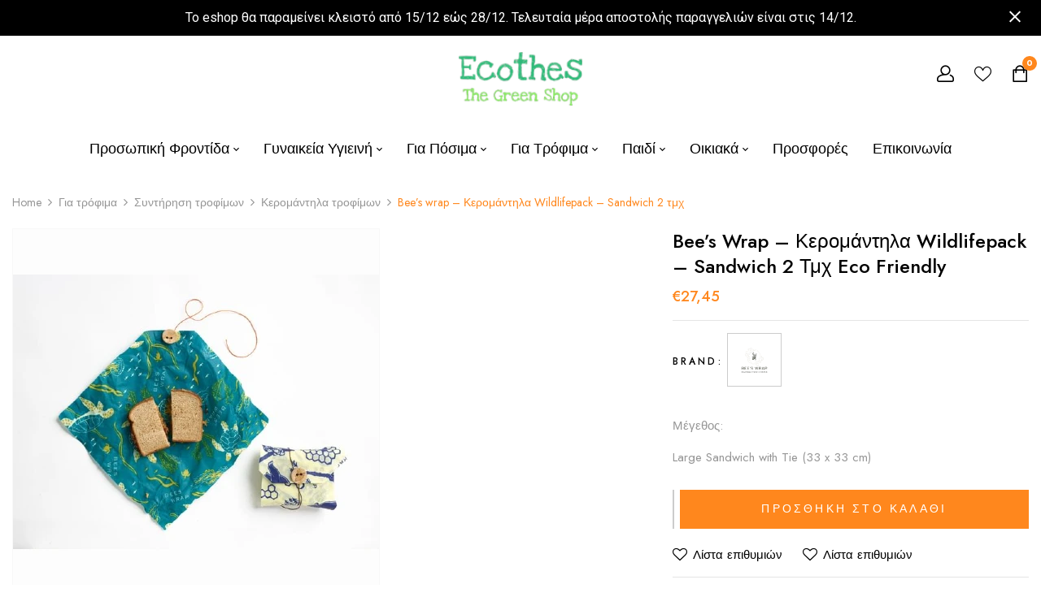

--- FILE ---
content_type: text/html; charset=UTF-8
request_url: https://www.ecothes.gr/product/bees-wrap-keromanthla-wildlifepack-sandwich-2-tmx/
body_size: 32170
content:
<!DOCTYPE html>
<html lang="el">
<!--<![endif]-->
<head>
	<meta charset="UTF-8">
	<meta name="viewport" content="width=device-width">
	<link rel="profile" href="//gmpg.org/xfn/11">
	<link rel="pingback" href="https://www.ecothes.gr/xmlrpc.php">
					<script>document.documentElement.className = document.documentElement.className + ' yes-js js_active js'</script>
				<meta name='robots' content='index, follow, max-image-preview:large, max-snippet:-1, max-video-preview:-1' />

	<!-- This site is optimized with the Yoast SEO plugin v21.0 - https://yoast.com/wordpress/plugins/seo/ -->
	<title>Bee&#039;s wrap - Κερομάντηλα Wildlifepack - Sandwich 2 τμχ | Ecothes</title>
	<meta name="description" content="Φυσικά κερομάντηλά τροφίμων Bee&#039;s wrap. Κατασκευάζεται από οργανικό βαμβάκι πιστοποιημένο από την Global Organic Textile Standard (GOTS)." />
	<link rel="canonical" href="https://www.ecothes.gr/product/bees-wrap-keromanthla-wildlifepack-sandwich-2-tmx/" />
	<meta property="og:locale" content="el_GR" />
	<meta property="og:type" content="article" />
	<meta property="og:title" content="Bee&#039;s wrap - Κερομάντηλα Wildlifepack - Sandwich 2 τμχ | Ecothes" />
	<meta property="og:description" content="Φυσικά κερομάντηλά τροφίμων Bee&#039;s wrap. Κατασκευάζεται από οργανικό βαμβάκι πιστοποιημένο από την Global Organic Textile Standard (GOTS)." />
	<meta property="og:url" content="https://www.ecothes.gr/product/bees-wrap-keromanthla-wildlifepack-sandwich-2-tmx/" />
	<meta property="og:site_name" content="Ecothes - Οικολογικά Προϊόντα Eco Friendly Zero Waste" />
	<meta property="article:modified_time" content="2024-09-06T08:22:45+00:00" />
	<meta property="og:image" content="https://www.ecothes.gr/wp-content/uploads/2023/09/Beeswrap-Sandwich-Wildlifepac-2-pack.webp" />
	<meta property="og:image:width" content="450" />
	<meta property="og:image:height" content="450" />
	<meta property="og:image:type" content="image/webp" />
	<meta name="twitter:card" content="summary_large_image" />
	<meta name="twitter:label1" content="Εκτιμώμενος χρόνος ανάγνωσης" />
	<meta name="twitter:data1" content="2 λεπτά" />
	<script type="application/ld+json" class="yoast-schema-graph">{"@context":"https://schema.org","@graph":[{"@type":"WebPage","@id":"https://www.ecothes.gr/product/bees-wrap-keromanthla-wildlifepack-sandwich-2-tmx/","url":"https://www.ecothes.gr/product/bees-wrap-keromanthla-wildlifepack-sandwich-2-tmx/","name":"Bee's wrap - Κερομάντηλα Wildlifepack - Sandwich 2 τμχ | Ecothes","isPartOf":{"@id":"https://www.ecothes.gr/#website"},"primaryImageOfPage":{"@id":"https://www.ecothes.gr/product/bees-wrap-keromanthla-wildlifepack-sandwich-2-tmx/#primaryimage"},"image":{"@id":"https://www.ecothes.gr/product/bees-wrap-keromanthla-wildlifepack-sandwich-2-tmx/#primaryimage"},"thumbnailUrl":"https://www.ecothes.gr/wp-content/uploads/2023/09/Beeswrap-Sandwich-Wildlifepac-2-pack.webp","datePublished":"2023-09-11T20:30:23+00:00","dateModified":"2024-09-06T08:22:45+00:00","description":"Φυσικά κερομάντηλά τροφίμων Bee's wrap. Κατασκευάζεται από οργανικό βαμβάκι πιστοποιημένο από την Global Organic Textile Standard (GOTS).","breadcrumb":{"@id":"https://www.ecothes.gr/product/bees-wrap-keromanthla-wildlifepack-sandwich-2-tmx/#breadcrumb"},"inLanguage":"el","potentialAction":[{"@type":"ReadAction","target":["https://www.ecothes.gr/product/bees-wrap-keromanthla-wildlifepack-sandwich-2-tmx/"]}]},{"@type":"ImageObject","inLanguage":"el","@id":"https://www.ecothes.gr/product/bees-wrap-keromanthla-wildlifepack-sandwich-2-tmx/#primaryimage","url":"https://www.ecothes.gr/wp-content/uploads/2023/09/Beeswrap-Sandwich-Wildlifepac-2-pack.webp","contentUrl":"https://www.ecothes.gr/wp-content/uploads/2023/09/Beeswrap-Sandwich-Wildlifepac-2-pack.webp","width":450,"height":450,"caption":"Bee's wrap - Κερομάντηλα Wildlifepack - Sandwich 2 τμχ"},{"@type":"BreadcrumbList","@id":"https://www.ecothes.gr/product/bees-wrap-keromanthla-wildlifepack-sandwich-2-tmx/#breadcrumb","itemListElement":[{"@type":"ListItem","position":1,"name":"Αρχική","item":"https://www.ecothes.gr/"},{"@type":"ListItem","position":2,"name":"Shop","item":"https://www.ecothes.gr/eco-friendly-zero-waste-eshop/"},{"@type":"ListItem","position":3,"name":"Bee&#8217;s wrap &#8211; Κερομάντηλα Wildlifepack &#8211; Sandwich 2 τμχ"}]},{"@type":"WebSite","@id":"https://www.ecothes.gr/#website","url":"https://www.ecothes.gr/","name":"Ecothes - Οικολογικά Προϊόντα Eco Friendly Zero Waste","description":"Φιλικά προς το περιβάλλον","potentialAction":[{"@type":"SearchAction","target":{"@type":"EntryPoint","urlTemplate":"https://www.ecothes.gr/?s={search_term_string}"},"query-input":"required name=search_term_string"}],"inLanguage":"el"}]}</script>
	<!-- / Yoast SEO plugin. -->


<link rel='dns-prefetch' href='//stats.wp.com' />
<link rel='dns-prefetch' href='//www.google.com' />
<link rel='dns-prefetch' href='//fonts.googleapis.com' />
<link rel="alternate" type="application/rss+xml" title="Ροή RSS &raquo; Ecothes - Οικολογικά Προϊόντα Eco Friendly Zero Waste" href="https://www.ecothes.gr/feed/" />
<link rel="alternate" type="application/rss+xml" title="Ροή Σχολίων &raquo; Ecothes - Οικολογικά Προϊόντα Eco Friendly Zero Waste" href="https://www.ecothes.gr/comments/feed/" />
<link rel="alternate" type="application/rss+xml" title="Ροή Σχολίων Ecothes - Οικολογικά Προϊόντα Eco Friendly Zero Waste &raquo; Bee&#8217;s wrap &#8211; Κερομάντηλα Wildlifepack &#8211; Sandwich 2 τμχ" href="https://www.ecothes.gr/product/bees-wrap-keromanthla-wildlifepack-sandwich-2-tmx/feed/" />
<script type="text/javascript">
window._wpemojiSettings = {"baseUrl":"https:\/\/s.w.org\/images\/core\/emoji\/14.0.0\/72x72\/","ext":".png","svgUrl":"https:\/\/s.w.org\/images\/core\/emoji\/14.0.0\/svg\/","svgExt":".svg","source":{"concatemoji":"https:\/\/www.ecothes.gr\/wp-includes\/js\/wp-emoji-release.min.js?ver=6.2.6"}};
/*! This file is auto-generated */
!function(e,a,t){var n,r,o,i=a.createElement("canvas"),p=i.getContext&&i.getContext("2d");function s(e,t){p.clearRect(0,0,i.width,i.height),p.fillText(e,0,0);e=i.toDataURL();return p.clearRect(0,0,i.width,i.height),p.fillText(t,0,0),e===i.toDataURL()}function c(e){var t=a.createElement("script");t.src=e,t.defer=t.type="text/javascript",a.getElementsByTagName("head")[0].appendChild(t)}for(o=Array("flag","emoji"),t.supports={everything:!0,everythingExceptFlag:!0},r=0;r<o.length;r++)t.supports[o[r]]=function(e){if(p&&p.fillText)switch(p.textBaseline="top",p.font="600 32px Arial",e){case"flag":return s("\ud83c\udff3\ufe0f\u200d\u26a7\ufe0f","\ud83c\udff3\ufe0f\u200b\u26a7\ufe0f")?!1:!s("\ud83c\uddfa\ud83c\uddf3","\ud83c\uddfa\u200b\ud83c\uddf3")&&!s("\ud83c\udff4\udb40\udc67\udb40\udc62\udb40\udc65\udb40\udc6e\udb40\udc67\udb40\udc7f","\ud83c\udff4\u200b\udb40\udc67\u200b\udb40\udc62\u200b\udb40\udc65\u200b\udb40\udc6e\u200b\udb40\udc67\u200b\udb40\udc7f");case"emoji":return!s("\ud83e\udef1\ud83c\udffb\u200d\ud83e\udef2\ud83c\udfff","\ud83e\udef1\ud83c\udffb\u200b\ud83e\udef2\ud83c\udfff")}return!1}(o[r]),t.supports.everything=t.supports.everything&&t.supports[o[r]],"flag"!==o[r]&&(t.supports.everythingExceptFlag=t.supports.everythingExceptFlag&&t.supports[o[r]]);t.supports.everythingExceptFlag=t.supports.everythingExceptFlag&&!t.supports.flag,t.DOMReady=!1,t.readyCallback=function(){t.DOMReady=!0},t.supports.everything||(n=function(){t.readyCallback()},a.addEventListener?(a.addEventListener("DOMContentLoaded",n,!1),e.addEventListener("load",n,!1)):(e.attachEvent("onload",n),a.attachEvent("onreadystatechange",function(){"complete"===a.readyState&&t.readyCallback()})),(e=t.source||{}).concatemoji?c(e.concatemoji):e.wpemoji&&e.twemoji&&(c(e.twemoji),c(e.wpemoji)))}(window,document,window._wpemojiSettings);
</script>
<style type="text/css">
img.wp-smiley,
img.emoji {
	display: inline !important;
	border: none !important;
	box-shadow: none !important;
	height: 1em !important;
	width: 1em !important;
	margin: 0 0.07em !important;
	vertical-align: -0.1em !important;
	background: none !important;
	padding: 0 !important;
}
</style>
	<link rel='stylesheet' id='wp-block-library-css' href='https://www.ecothes.gr/wp-includes/css/dist/block-library/style.min.css?ver=6.2.6' type='text/css' media='all' />
<link rel='stylesheet' id='wc-blocks-vendors-style-css' href='https://www.ecothes.gr/wp-content/plugins/woocommerce/packages/woocommerce-blocks/build/wc-blocks-vendors-style.css?ver=10.4.6' type='text/css' media='all' />
<link rel='stylesheet' id='wc-blocks-style-css' href='https://www.ecothes.gr/wp-content/plugins/woocommerce/packages/woocommerce-blocks/build/wc-blocks-style.css?ver=10.4.6' type='text/css' media='all' />
<link rel='stylesheet' id='jquery-selectBox-css' href='https://www.ecothes.gr/wp-content/plugins/yith-woocommerce-wishlist/assets/css/jquery.selectBox.css?ver=1.2.0' type='text/css' media='all' />
<link rel='stylesheet' id='yith-wcwl-font-awesome-css' href='https://www.ecothes.gr/wp-content/plugins/yith-woocommerce-wishlist/assets/css/font-awesome.css?ver=4.7.0' type='text/css' media='all' />
<link rel='stylesheet' id='woocommerce_prettyPhoto_css-css' href='//www.ecothes.gr/wp-content/plugins/woocommerce/assets/css/prettyPhoto.css?ver=3.1.6' type='text/css' media='all' />
<link rel='stylesheet' id='yith-wcwl-main-css' href='https://www.ecothes.gr/wp-content/plugins/yith-woocommerce-wishlist/assets/css/style.css?ver=3.24.0' type='text/css' media='all' />
<style id='yith-wcwl-main-inline-css' type='text/css'>
.yith-wcwl-share li a{color: #FFFFFF;}.yith-wcwl-share li a:hover{color: #FFFFFF;}.yith-wcwl-share a.facebook{background: #39599E; background-color: #39599E;}.yith-wcwl-share a.facebook:hover{background: #595A5A; background-color: #595A5A;}.yith-wcwl-share a.twitter{background: #45AFE2; background-color: #45AFE2;}.yith-wcwl-share a.twitter:hover{background: #595A5A; background-color: #595A5A;}.yith-wcwl-share a.pinterest{background: #AB2E31; background-color: #AB2E31;}.yith-wcwl-share a.pinterest:hover{background: #595A5A; background-color: #595A5A;}.yith-wcwl-share a.email{background: #FBB102; background-color: #FBB102;}.yith-wcwl-share a.email:hover{background: #595A5A; background-color: #595A5A;}.yith-wcwl-share a.whatsapp{background: #00A901; background-color: #00A901;}.yith-wcwl-share a.whatsapp:hover{background: #595A5A; background-color: #595A5A;}
</style>
<link rel='stylesheet' id='classic-theme-styles-css' href='https://www.ecothes.gr/wp-includes/css/classic-themes.min.css?ver=6.2.6' type='text/css' media='all' />
<style id='global-styles-inline-css' type='text/css'>
body{--wp--preset--color--black: #000000;--wp--preset--color--cyan-bluish-gray: #abb8c3;--wp--preset--color--white: #ffffff;--wp--preset--color--pale-pink: #f78da7;--wp--preset--color--vivid-red: #cf2e2e;--wp--preset--color--luminous-vivid-orange: #ff6900;--wp--preset--color--luminous-vivid-amber: #fcb900;--wp--preset--color--light-green-cyan: #7bdcb5;--wp--preset--color--vivid-green-cyan: #00d084;--wp--preset--color--pale-cyan-blue: #8ed1fc;--wp--preset--color--vivid-cyan-blue: #0693e3;--wp--preset--color--vivid-purple: #9b51e0;--wp--preset--gradient--vivid-cyan-blue-to-vivid-purple: linear-gradient(135deg,rgba(6,147,227,1) 0%,rgb(155,81,224) 100%);--wp--preset--gradient--light-green-cyan-to-vivid-green-cyan: linear-gradient(135deg,rgb(122,220,180) 0%,rgb(0,208,130) 100%);--wp--preset--gradient--luminous-vivid-amber-to-luminous-vivid-orange: linear-gradient(135deg,rgba(252,185,0,1) 0%,rgba(255,105,0,1) 100%);--wp--preset--gradient--luminous-vivid-orange-to-vivid-red: linear-gradient(135deg,rgba(255,105,0,1) 0%,rgb(207,46,46) 100%);--wp--preset--gradient--very-light-gray-to-cyan-bluish-gray: linear-gradient(135deg,rgb(238,238,238) 0%,rgb(169,184,195) 100%);--wp--preset--gradient--cool-to-warm-spectrum: linear-gradient(135deg,rgb(74,234,220) 0%,rgb(151,120,209) 20%,rgb(207,42,186) 40%,rgb(238,44,130) 60%,rgb(251,105,98) 80%,rgb(254,248,76) 100%);--wp--preset--gradient--blush-light-purple: linear-gradient(135deg,rgb(255,206,236) 0%,rgb(152,150,240) 100%);--wp--preset--gradient--blush-bordeaux: linear-gradient(135deg,rgb(254,205,165) 0%,rgb(254,45,45) 50%,rgb(107,0,62) 100%);--wp--preset--gradient--luminous-dusk: linear-gradient(135deg,rgb(255,203,112) 0%,rgb(199,81,192) 50%,rgb(65,88,208) 100%);--wp--preset--gradient--pale-ocean: linear-gradient(135deg,rgb(255,245,203) 0%,rgb(182,227,212) 50%,rgb(51,167,181) 100%);--wp--preset--gradient--electric-grass: linear-gradient(135deg,rgb(202,248,128) 0%,rgb(113,206,126) 100%);--wp--preset--gradient--midnight: linear-gradient(135deg,rgb(2,3,129) 0%,rgb(40,116,252) 100%);--wp--preset--duotone--dark-grayscale: url('#wp-duotone-dark-grayscale');--wp--preset--duotone--grayscale: url('#wp-duotone-grayscale');--wp--preset--duotone--purple-yellow: url('#wp-duotone-purple-yellow');--wp--preset--duotone--blue-red: url('#wp-duotone-blue-red');--wp--preset--duotone--midnight: url('#wp-duotone-midnight');--wp--preset--duotone--magenta-yellow: url('#wp-duotone-magenta-yellow');--wp--preset--duotone--purple-green: url('#wp-duotone-purple-green');--wp--preset--duotone--blue-orange: url('#wp-duotone-blue-orange');--wp--preset--font-size--small: 13px;--wp--preset--font-size--medium: 20px;--wp--preset--font-size--large: 36px;--wp--preset--font-size--x-large: 42px;--wp--preset--spacing--20: 0.44rem;--wp--preset--spacing--30: 0.67rem;--wp--preset--spacing--40: 1rem;--wp--preset--spacing--50: 1.5rem;--wp--preset--spacing--60: 2.25rem;--wp--preset--spacing--70: 3.38rem;--wp--preset--spacing--80: 5.06rem;--wp--preset--shadow--natural: 6px 6px 9px rgba(0, 0, 0, 0.2);--wp--preset--shadow--deep: 12px 12px 50px rgba(0, 0, 0, 0.4);--wp--preset--shadow--sharp: 6px 6px 0px rgba(0, 0, 0, 0.2);--wp--preset--shadow--outlined: 6px 6px 0px -3px rgba(255, 255, 255, 1), 6px 6px rgba(0, 0, 0, 1);--wp--preset--shadow--crisp: 6px 6px 0px rgba(0, 0, 0, 1);}:where(.is-layout-flex){gap: 0.5em;}body .is-layout-flow > .alignleft{float: left;margin-inline-start: 0;margin-inline-end: 2em;}body .is-layout-flow > .alignright{float: right;margin-inline-start: 2em;margin-inline-end: 0;}body .is-layout-flow > .aligncenter{margin-left: auto !important;margin-right: auto !important;}body .is-layout-constrained > .alignleft{float: left;margin-inline-start: 0;margin-inline-end: 2em;}body .is-layout-constrained > .alignright{float: right;margin-inline-start: 2em;margin-inline-end: 0;}body .is-layout-constrained > .aligncenter{margin-left: auto !important;margin-right: auto !important;}body .is-layout-constrained > :where(:not(.alignleft):not(.alignright):not(.alignfull)){max-width: var(--wp--style--global--content-size);margin-left: auto !important;margin-right: auto !important;}body .is-layout-constrained > .alignwide{max-width: var(--wp--style--global--wide-size);}body .is-layout-flex{display: flex;}body .is-layout-flex{flex-wrap: wrap;align-items: center;}body .is-layout-flex > *{margin: 0;}:where(.wp-block-columns.is-layout-flex){gap: 2em;}.has-black-color{color: var(--wp--preset--color--black) !important;}.has-cyan-bluish-gray-color{color: var(--wp--preset--color--cyan-bluish-gray) !important;}.has-white-color{color: var(--wp--preset--color--white) !important;}.has-pale-pink-color{color: var(--wp--preset--color--pale-pink) !important;}.has-vivid-red-color{color: var(--wp--preset--color--vivid-red) !important;}.has-luminous-vivid-orange-color{color: var(--wp--preset--color--luminous-vivid-orange) !important;}.has-luminous-vivid-amber-color{color: var(--wp--preset--color--luminous-vivid-amber) !important;}.has-light-green-cyan-color{color: var(--wp--preset--color--light-green-cyan) !important;}.has-vivid-green-cyan-color{color: var(--wp--preset--color--vivid-green-cyan) !important;}.has-pale-cyan-blue-color{color: var(--wp--preset--color--pale-cyan-blue) !important;}.has-vivid-cyan-blue-color{color: var(--wp--preset--color--vivid-cyan-blue) !important;}.has-vivid-purple-color{color: var(--wp--preset--color--vivid-purple) !important;}.has-black-background-color{background-color: var(--wp--preset--color--black) !important;}.has-cyan-bluish-gray-background-color{background-color: var(--wp--preset--color--cyan-bluish-gray) !important;}.has-white-background-color{background-color: var(--wp--preset--color--white) !important;}.has-pale-pink-background-color{background-color: var(--wp--preset--color--pale-pink) !important;}.has-vivid-red-background-color{background-color: var(--wp--preset--color--vivid-red) !important;}.has-luminous-vivid-orange-background-color{background-color: var(--wp--preset--color--luminous-vivid-orange) !important;}.has-luminous-vivid-amber-background-color{background-color: var(--wp--preset--color--luminous-vivid-amber) !important;}.has-light-green-cyan-background-color{background-color: var(--wp--preset--color--light-green-cyan) !important;}.has-vivid-green-cyan-background-color{background-color: var(--wp--preset--color--vivid-green-cyan) !important;}.has-pale-cyan-blue-background-color{background-color: var(--wp--preset--color--pale-cyan-blue) !important;}.has-vivid-cyan-blue-background-color{background-color: var(--wp--preset--color--vivid-cyan-blue) !important;}.has-vivid-purple-background-color{background-color: var(--wp--preset--color--vivid-purple) !important;}.has-black-border-color{border-color: var(--wp--preset--color--black) !important;}.has-cyan-bluish-gray-border-color{border-color: var(--wp--preset--color--cyan-bluish-gray) !important;}.has-white-border-color{border-color: var(--wp--preset--color--white) !important;}.has-pale-pink-border-color{border-color: var(--wp--preset--color--pale-pink) !important;}.has-vivid-red-border-color{border-color: var(--wp--preset--color--vivid-red) !important;}.has-luminous-vivid-orange-border-color{border-color: var(--wp--preset--color--luminous-vivid-orange) !important;}.has-luminous-vivid-amber-border-color{border-color: var(--wp--preset--color--luminous-vivid-amber) !important;}.has-light-green-cyan-border-color{border-color: var(--wp--preset--color--light-green-cyan) !important;}.has-vivid-green-cyan-border-color{border-color: var(--wp--preset--color--vivid-green-cyan) !important;}.has-pale-cyan-blue-border-color{border-color: var(--wp--preset--color--pale-cyan-blue) !important;}.has-vivid-cyan-blue-border-color{border-color: var(--wp--preset--color--vivid-cyan-blue) !important;}.has-vivid-purple-border-color{border-color: var(--wp--preset--color--vivid-purple) !important;}.has-vivid-cyan-blue-to-vivid-purple-gradient-background{background: var(--wp--preset--gradient--vivid-cyan-blue-to-vivid-purple) !important;}.has-light-green-cyan-to-vivid-green-cyan-gradient-background{background: var(--wp--preset--gradient--light-green-cyan-to-vivid-green-cyan) !important;}.has-luminous-vivid-amber-to-luminous-vivid-orange-gradient-background{background: var(--wp--preset--gradient--luminous-vivid-amber-to-luminous-vivid-orange) !important;}.has-luminous-vivid-orange-to-vivid-red-gradient-background{background: var(--wp--preset--gradient--luminous-vivid-orange-to-vivid-red) !important;}.has-very-light-gray-to-cyan-bluish-gray-gradient-background{background: var(--wp--preset--gradient--very-light-gray-to-cyan-bluish-gray) !important;}.has-cool-to-warm-spectrum-gradient-background{background: var(--wp--preset--gradient--cool-to-warm-spectrum) !important;}.has-blush-light-purple-gradient-background{background: var(--wp--preset--gradient--blush-light-purple) !important;}.has-blush-bordeaux-gradient-background{background: var(--wp--preset--gradient--blush-bordeaux) !important;}.has-luminous-dusk-gradient-background{background: var(--wp--preset--gradient--luminous-dusk) !important;}.has-pale-ocean-gradient-background{background: var(--wp--preset--gradient--pale-ocean) !important;}.has-electric-grass-gradient-background{background: var(--wp--preset--gradient--electric-grass) !important;}.has-midnight-gradient-background{background: var(--wp--preset--gradient--midnight) !important;}.has-small-font-size{font-size: var(--wp--preset--font-size--small) !important;}.has-medium-font-size{font-size: var(--wp--preset--font-size--medium) !important;}.has-large-font-size{font-size: var(--wp--preset--font-size--large) !important;}.has-x-large-font-size{font-size: var(--wp--preset--font-size--x-large) !important;}
.wp-block-navigation a:where(:not(.wp-element-button)){color: inherit;}
:where(.wp-block-columns.is-layout-flex){gap: 2em;}
.wp-block-pullquote{font-size: 1.5em;line-height: 1.6;}
</style>
<link rel='stylesheet' id='redux-extendify-styles-css' href='https://www.ecothes.gr/wp-content/plugins/redux-framework/redux-core/assets/css/extendify-utilities.css?ver=4.4.5' type='text/css' media='all' />
<link rel='stylesheet' id='contact-form-7-css' href='https://www.ecothes.gr/wp-content/plugins/contact-form-7/includes/css/styles.css?ver=5.8' type='text/css' media='all' />
<style id='contact-form-7-inline-css' type='text/css'>
.wpcf7 .wpcf7-recaptcha iframe {margin-bottom: 0;}.wpcf7 .wpcf7-recaptcha[data-align="center"] > div {margin: 0 auto;}.wpcf7 .wpcf7-recaptcha[data-align="right"] > div {margin: 0 0 0 auto;}
</style>
<link rel='stylesheet' id='rs-plugin-settings-css' href='https://www.ecothes.gr/wp-content/plugins/revslider/public/assets/css/rs6.css?ver=6.4.6' type='text/css' media='all' />
<style id='rs-plugin-settings-inline-css' type='text/css'>
#rs-demo-id {}
</style>
<style id='woocommerce-inline-inline-css' type='text/css'>
.woocommerce form .form-row .required { visibility: visible; }
</style>
<link rel='stylesheet' id='bwp_woocommerce_filter_products-css' href='https://www.ecothes.gr/wp-content/plugins/wpbingo/assets/css/bwp_ajax_filter.css?ver=6.2.6' type='text/css' media='all' />
<link rel='stylesheet' id='bwp_lookbook_css-css' href='https://www.ecothes.gr/wp-content/plugins/wpbingo/assets/css/bwp_lookbook.css?ver=6.2.6' type='text/css' media='all' />
<link rel='stylesheet' id='advanced-google-recaptcha-style-css' href='https://www.ecothes.gr/wp-content/plugins/advanced-google-recaptcha/assets/css/captcha.min.css?ver=1.0.15' type='text/css' media='all' />
<link rel='stylesheet' id='grw-public-main-css-css' href='https://www.ecothes.gr/wp-content/plugins/widget-google-reviews/assets/css/public-main.css?ver=2.8' type='text/css' media='all' />
<link rel='stylesheet' id='foden-fonts-css' href='https://fonts.googleapis.com/css?family=Jost%3Aital%2Cwght%400%2C100%3B0%2C200%3B0%2C300%3B0%2C400%3B0%2C500%3B0%2C600%3B0%2C700%3B0%2C800%3B0%2C900%3B1%2C100%3B1%2C200%3B1%2C300%3B1%2C400%3B1%2C500%3B1%2C600%3B1%2C700%3B1%2C800%3B1%2C900%7CShadows+Into+Light+Two%7CPlayfair+Display%3Aital%2Cwght%400%2C400%3B0%2C500%3B0%2C600%3B0%2C700%3B0%2C800%3B1%2C400%3B1%2C500%3B1%2C600%3B1%2C700%3B1%2C800%7COpen%2BSans&#038;subset=latin%2Clatin-ext' type='text/css' media='all' />
<link rel='stylesheet' id='foden-style-css' href='https://www.ecothes.gr/wp-content/themes/foden/style.css?ver=6.2.6' type='text/css' media='all' />
<!--[if lt IE 9]>
<link rel='stylesheet' id='foden-ie-css' href='https://www.ecothes.gr/wp-content/themes/foden/css/ie.css?ver=20131205' type='text/css' media='all' />
<![endif]-->
<link rel='stylesheet' id='bootstrap-css' href='https://www.ecothes.gr/wp-content/themes/foden/css/bootstrap.css?ver=6.2.6' type='text/css' media='all' />
<link rel='stylesheet' id='fancybox-css' href='https://www.ecothes.gr/wp-content/themes/foden/css/jquery.fancybox.css' type='text/css' media='all' />
<link rel='stylesheet' id='circlestime-css' href='https://www.ecothes.gr/wp-content/themes/foden/css/jquery.circlestime.css' type='text/css' media='all' />
<link rel='stylesheet' id='mmenu-all-css' href='https://www.ecothes.gr/wp-content/themes/foden/css/jquery.mmenu.all.css?ver=6.2.6' type='text/css' media='all' />
<link rel='stylesheet' id='slick-css' href='https://www.ecothes.gr/wp-content/themes/foden/css/slick/slick.css' type='text/css' media='all' />
<link rel='stylesheet' id='font-awesome-css' href='https://www.ecothes.gr/wp-content/plugins/elementor/assets/lib/font-awesome/css/font-awesome.min.css?ver=4.7.0' type='text/css' media='all' />
<style id='font-awesome-inline-css' type='text/css'>
[data-font="FontAwesome"]:before {font-family: 'FontAwesome' !important;content: attr(data-icon) !important;speak: none !important;font-weight: normal !important;font-variant: normal !important;text-transform: none !important;line-height: 1 !important;font-style: normal !important;-webkit-font-smoothing: antialiased !important;-moz-osx-font-smoothing: grayscale !important;}
</style>
<link rel='stylesheet' id='materia-css' href='https://www.ecothes.gr/wp-content/themes/foden/css/materia.css?ver=6.2.6' type='text/css' media='all' />
<link rel='stylesheet' id='elegant-css' href='https://www.ecothes.gr/wp-content/themes/foden/css/elegant.css?ver=6.2.6' type='text/css' media='all' />
<link rel='stylesheet' id='icomoon-css' href='https://www.ecothes.gr/wp-content/themes/foden/css/icomoon.css?ver=6.2.6' type='text/css' media='all' />
<link rel='stylesheet' id='foden-style-template-css' href='https://www.ecothes.gr/wp-content/themes/foden/css/template.css?ver=6.2.6' type='text/css' media='all' />
<link rel='stylesheet' id='tawcvs-frontend-css' href='https://www.ecothes.gr/wp-content/plugins/variation-swatches-for-woocommerce/assets/css/frontend.css?ver=2.1.9' type='text/css' media='all' />
<link rel='stylesheet' id='easy-notification-bar-css' href='https://www.ecothes.gr/wp-content/plugins/easy-notification-bar/assets/css/front.css?ver=1.4.7' type='text/css' media='all' />
<style id='easy-notification-bar-inline-css' type='text/css'>
.easy-notification-bar{background:#000000;}
</style>
<link rel='stylesheet' id='cwginstock_frontend_css-css' href='https://www.ecothes.gr/wp-content/plugins/back-in-stock-notifier-for-woocommerce/assets/css/frontend.min.css?ver=3.2' type='text/css' media='' />
<link rel='stylesheet' id='cwginstock_bootstrap-css' href='https://www.ecothes.gr/wp-content/plugins/back-in-stock-notifier-for-woocommerce/assets/css/bootstrap.min.css?ver=3.2' type='text/css' media='' />
<script type="text/template" id="tmpl-variation-template">
	<div class="woocommerce-variation-description">{{{ data.variation.variation_description }}}</div>
	<div class="woocommerce-variation-price">{{{ data.variation.price_html }}}</div>
	<div class="woocommerce-variation-availability">{{{ data.variation.availability_html }}}</div>
</script>
<script type="text/template" id="tmpl-unavailable-variation-template">
	<p>Λυπούμαστε, αυτό το προϊόν δεν είναι διαθέσιμο. Παρακαλούμε, επιλέξτε έναν διαφορετικό συνδυασμό.</p>
</script>
<script type='text/javascript' src='https://www.ecothes.gr/wp-includes/js/dist/vendor/wp-polyfill-inert.min.js?ver=3.1.2' id='wp-polyfill-inert-js'></script>
<script type='text/javascript' src='https://www.ecothes.gr/wp-includes/js/dist/vendor/regenerator-runtime.min.js?ver=0.13.11' id='regenerator-runtime-js'></script>
<script type='text/javascript' src='https://www.ecothes.gr/wp-includes/js/dist/vendor/wp-polyfill.min.js?ver=3.15.0' id='wp-polyfill-js'></script>
<script type='text/javascript' src='https://www.ecothes.gr/wp-includes/js/dist/hooks.min.js?ver=4169d3cf8e8d95a3d6d5' id='wp-hooks-js'></script>
<script type='text/javascript' src='https://stats.wp.com/w.js?ver=202603' id='woo-tracks-js'></script>
<script type='text/javascript' src='https://www.ecothes.gr/wp-includes/js/jquery/jquery.min.js?ver=3.6.4' id='jquery-core-js'></script>
<script type='text/javascript' src='https://www.ecothes.gr/wp-includes/js/jquery/jquery-migrate.min.js?ver=3.4.0' id='jquery-migrate-js'></script>
<script type='text/javascript' src='https://www.ecothes.gr/wp-content/plugins/coming-soon-for-woocommerce/assets/js/coming-soon-wc.js?ver=1.0.6' id='coming_soon_wc_script-js'></script>
<script type='text/javascript' src='https://www.ecothes.gr/wp-content/plugins/revslider/public/assets/js/rbtools.min.js?ver=6.4.4' id='tp-tools-js'></script>
<script type='text/javascript' src='https://www.ecothes.gr/wp-content/plugins/revslider/public/assets/js/rs6.min.js?ver=6.4.6' id='revmin-js'></script>
<script type='text/javascript' id='advanced-google-recaptcha-custom-js-extra'>
/* <![CDATA[ */
var agrRecaptcha = {"site_key":"6Lfr1RcpAAAAACYYKNYHWCUnTpgUEADNwHboMHvx"};
/* ]]> */
</script>
<script type='text/javascript' src='https://www.ecothes.gr/wp-content/plugins/advanced-google-recaptcha/assets/js/captcha.min.js?ver=1.0.15' id='advanced-google-recaptcha-custom-js'></script>
<script type='text/javascript' src='https://www.google.com/recaptcha/api.js?hl=el&#038;onload=agrLoad&#038;render=explicit&#038;ver=1.0.15' id='advanced-google-recaptcha-api-js'></script>
<script type='text/javascript' defer="defer" src='https://www.ecothes.gr/wp-content/plugins/widget-google-reviews/assets/js/public-main.js?ver=2.8' id='grw-public-main-js-js'></script>
<link rel="https://api.w.org/" href="https://www.ecothes.gr/wp-json/" /><link rel="alternate" type="application/json" href="https://www.ecothes.gr/wp-json/wp/v2/product/19610" /><link rel="EditURI" type="application/rsd+xml" title="RSD" href="https://www.ecothes.gr/xmlrpc.php?rsd" />
<link rel="wlwmanifest" type="application/wlwmanifest+xml" href="https://www.ecothes.gr/wp-includes/wlwmanifest.xml" />
<meta name="generator" content="WordPress 6.2.6" />
<meta name="generator" content="WooCommerce 7.9.0" />
<link rel='shortlink' href='https://www.ecothes.gr/?p=19610' />
<link rel="alternate" type="application/json+oembed" href="https://www.ecothes.gr/wp-json/oembed/1.0/embed?url=https%3A%2F%2Fwww.ecothes.gr%2Fproduct%2Fbees-wrap-keromanthla-wildlifepack-sandwich-2-tmx%2F" />
<link rel="alternate" type="text/xml+oembed" href="https://www.ecothes.gr/wp-json/oembed/1.0/embed?url=https%3A%2F%2Fwww.ecothes.gr%2Fproduct%2Fbees-wrap-keromanthla-wildlifepack-sandwich-2-tmx%2F&#038;format=xml" />
<meta name="generator" content="Redux 4.4.5" />
		<!-- GA Google Analytics @ https://m0n.co/ga -->
		<script async src="https://www.googletagmanager.com/gtag/js?id=G-6CCK30SV49"></script>
		<script>
			window.dataLayer = window.dataLayer || [];
			function gtag(){dataLayer.push(arguments);}
			gtag('js', new Date());
			gtag('config', 'G-6CCK30SV49');
		</script>

		<noscript><style>.woocommerce-product-gallery{ opacity: 1 !important; }</style></noscript>
	<meta name="generator" content="Elementor 3.15.3; features: e_dom_optimization, e_optimized_assets_loading, e_optimized_css_loading, additional_custom_breakpoints; settings: css_print_method-external, google_font-enabled, font_display-auto">
<meta name="generator" content="Powered by Slider Revolution 6.4.6 - responsive, Mobile-Friendly Slider Plugin for WordPress with comfortable drag and drop interface." />
<link rel="icon" href="https://www.ecothes.gr/wp-content/uploads/2021/08/logo_cothesb-100x100.png" sizes="32x32" />
<link rel="icon" href="https://www.ecothes.gr/wp-content/uploads/2021/08/logo_cothesb.png" sizes="192x192" />
<link rel="apple-touch-icon" href="https://www.ecothes.gr/wp-content/uploads/2021/08/logo_cothesb.png" />
<meta name="msapplication-TileImage" content="https://www.ecothes.gr/wp-content/uploads/2021/08/logo_cothesb.png" />
<script type="text/javascript">function setREVStartSize(e){
			//window.requestAnimationFrame(function() {				 
				window.RSIW = window.RSIW===undefined ? window.innerWidth : window.RSIW;	
				window.RSIH = window.RSIH===undefined ? window.innerHeight : window.RSIH;	
				try {								
					var pw = document.getElementById(e.c).parentNode.offsetWidth,
						newh;
					pw = pw===0 || isNaN(pw) ? window.RSIW : pw;
					e.tabw = e.tabw===undefined ? 0 : parseInt(e.tabw);
					e.thumbw = e.thumbw===undefined ? 0 : parseInt(e.thumbw);
					e.tabh = e.tabh===undefined ? 0 : parseInt(e.tabh);
					e.thumbh = e.thumbh===undefined ? 0 : parseInt(e.thumbh);
					e.tabhide = e.tabhide===undefined ? 0 : parseInt(e.tabhide);
					e.thumbhide = e.thumbhide===undefined ? 0 : parseInt(e.thumbhide);
					e.mh = e.mh===undefined || e.mh=="" || e.mh==="auto" ? 0 : parseInt(e.mh,0);		
					if(e.layout==="fullscreen" || e.l==="fullscreen") 						
						newh = Math.max(e.mh,window.RSIH);					
					else{					
						e.gw = Array.isArray(e.gw) ? e.gw : [e.gw];
						for (var i in e.rl) if (e.gw[i]===undefined || e.gw[i]===0) e.gw[i] = e.gw[i-1];					
						e.gh = e.el===undefined || e.el==="" || (Array.isArray(e.el) && e.el.length==0)? e.gh : e.el;
						e.gh = Array.isArray(e.gh) ? e.gh : [e.gh];
						for (var i in e.rl) if (e.gh[i]===undefined || e.gh[i]===0) e.gh[i] = e.gh[i-1];
											
						var nl = new Array(e.rl.length),
							ix = 0,						
							sl;					
						e.tabw = e.tabhide>=pw ? 0 : e.tabw;
						e.thumbw = e.thumbhide>=pw ? 0 : e.thumbw;
						e.tabh = e.tabhide>=pw ? 0 : e.tabh;
						e.thumbh = e.thumbhide>=pw ? 0 : e.thumbh;					
						for (var i in e.rl) nl[i] = e.rl[i]<window.RSIW ? 0 : e.rl[i];
						sl = nl[0];									
						for (var i in nl) if (sl>nl[i] && nl[i]>0) { sl = nl[i]; ix=i;}															
						var m = pw>(e.gw[ix]+e.tabw+e.thumbw) ? 1 : (pw-(e.tabw+e.thumbw)) / (e.gw[ix]);					
						newh =  (e.gh[ix] * m) + (e.tabh + e.thumbh);
					}				
					if(window.rs_init_css===undefined) window.rs_init_css = document.head.appendChild(document.createElement("style"));					
					document.getElementById(e.c).height = newh+"px";
					window.rs_init_css.innerHTML += "#"+e.c+"_wrapper { height: "+newh+"px }";				
				} catch(e){
					console.log("Failure at Presize of Slider:" + e)
				}					   
			//});
		  };</script>
<style>
.coming_soon_wc_loop_wrapper {
	position:relative;
}
.coming_soon_wc_loop_wrapper .coming_soon_img {
	position: absolute;
    left: 0;
    right: 0;
    top: 0;
    bottom: 0;
	background: url(https://www.ecothes.gr/wp-content/plugins/coming-soon-for-woocommerce/assets/img/coming_soon_3.png) no-repeat left top;
	background-size: 80%;
}

.coming_soon_wc_product_wrapper {
	position:relative;
}
.coming_soon_wc_product_wrapper .coming_soon_text {
	position:absolute;
	display: flex;
	justify-content: center;
	align-items: center;
	text-align: center;
	box-sizing: border-box;
	line-height:1.1em;
	overflow: hidden;

	font-size: 28px;
	width: 140px;
	padding-top: 5px;
	padding-bottom: 5px;
	padding-left: 5px;
	padding-right: 5px;
	height: 140px;
	font-weight: 600;
	color: #ffffff;
	background: #4b7733;
	border-radius: 50%;
	left: 20px;
	top: 20px;
}</style>		<style type="text/css" id="wp-custom-css">
			form.checkout .row{margin:0;}
.bwp-header .wpbingoLogo img{max-height:100% !important}
.bwp-main .page-title{background-repeat: no-repeat;background-size: cover;}
.bwp-header.header-v6 .header-mobile .navbar-toggle:before {
    color: #000;
}
.home .bwp-header.header-v6 .header-mobile .navbar-toggle:before {
    color: #fff;
}
#slider-1-slide-1-layer-46 a,#slider-1-slide-3-layer-46 a,.text-block-wapper-10 h2{color:#fff;}
.text-block-wapper-10 h2{border:none;}
@media (max-width: 500px){.bwp-main .page-title h1{font-size:1.2em;}
}
		</style>
		<!-- BestPrice 360 Analytics WooCommerce start -->
		<script type='text/javascript'>
			(function (a, b, c, d, s) {a.__bp360 = c;a[c] = a[c] || function (){(a[c].q = a[c].q || []).push(arguments);};
			s = b.createElement('script'); s.async = true; s.src = d; (b.body || b.head).appendChild(s);})
			(window, document, 'bp', 'https://360.bestprice.gr/360.js');
			
			bp('connect', 'BP-341211-HDdxG3Zt3k');
			bp('native', true);
		</script>
		<!-- BestPrice 360 Analytics WooCommerce end -->
		</head>
<body class="product-template-default single single-product postid-19610 theme-foden has-easy-notification-bar woocommerce woocommerce-page woocommerce-no-js bees-wrap-keromanthla-wildlifepack-sandwich-2-tmx banners-effect-11 elementor-default elementor-kit-6">
<svg xmlns="http://www.w3.org/2000/svg" viewBox="0 0 0 0" width="0" height="0" focusable="false" role="none" style="visibility: hidden; position: absolute; left: -9999px; overflow: hidden;" ><defs><filter id="wp-duotone-dark-grayscale"><feColorMatrix color-interpolation-filters="sRGB" type="matrix" values=" .299 .587 .114 0 0 .299 .587 .114 0 0 .299 .587 .114 0 0 .299 .587 .114 0 0 " /><feComponentTransfer color-interpolation-filters="sRGB" ><feFuncR type="table" tableValues="0 0.49803921568627" /><feFuncG type="table" tableValues="0 0.49803921568627" /><feFuncB type="table" tableValues="0 0.49803921568627" /><feFuncA type="table" tableValues="1 1" /></feComponentTransfer><feComposite in2="SourceGraphic" operator="in" /></filter></defs></svg><svg xmlns="http://www.w3.org/2000/svg" viewBox="0 0 0 0" width="0" height="0" focusable="false" role="none" style="visibility: hidden; position: absolute; left: -9999px; overflow: hidden;" ><defs><filter id="wp-duotone-grayscale"><feColorMatrix color-interpolation-filters="sRGB" type="matrix" values=" .299 .587 .114 0 0 .299 .587 .114 0 0 .299 .587 .114 0 0 .299 .587 .114 0 0 " /><feComponentTransfer color-interpolation-filters="sRGB" ><feFuncR type="table" tableValues="0 1" /><feFuncG type="table" tableValues="0 1" /><feFuncB type="table" tableValues="0 1" /><feFuncA type="table" tableValues="1 1" /></feComponentTransfer><feComposite in2="SourceGraphic" operator="in" /></filter></defs></svg><svg xmlns="http://www.w3.org/2000/svg" viewBox="0 0 0 0" width="0" height="0" focusable="false" role="none" style="visibility: hidden; position: absolute; left: -9999px; overflow: hidden;" ><defs><filter id="wp-duotone-purple-yellow"><feColorMatrix color-interpolation-filters="sRGB" type="matrix" values=" .299 .587 .114 0 0 .299 .587 .114 0 0 .299 .587 .114 0 0 .299 .587 .114 0 0 " /><feComponentTransfer color-interpolation-filters="sRGB" ><feFuncR type="table" tableValues="0.54901960784314 0.98823529411765" /><feFuncG type="table" tableValues="0 1" /><feFuncB type="table" tableValues="0.71764705882353 0.25490196078431" /><feFuncA type="table" tableValues="1 1" /></feComponentTransfer><feComposite in2="SourceGraphic" operator="in" /></filter></defs></svg><svg xmlns="http://www.w3.org/2000/svg" viewBox="0 0 0 0" width="0" height="0" focusable="false" role="none" style="visibility: hidden; position: absolute; left: -9999px; overflow: hidden;" ><defs><filter id="wp-duotone-blue-red"><feColorMatrix color-interpolation-filters="sRGB" type="matrix" values=" .299 .587 .114 0 0 .299 .587 .114 0 0 .299 .587 .114 0 0 .299 .587 .114 0 0 " /><feComponentTransfer color-interpolation-filters="sRGB" ><feFuncR type="table" tableValues="0 1" /><feFuncG type="table" tableValues="0 0.27843137254902" /><feFuncB type="table" tableValues="0.5921568627451 0.27843137254902" /><feFuncA type="table" tableValues="1 1" /></feComponentTransfer><feComposite in2="SourceGraphic" operator="in" /></filter></defs></svg><svg xmlns="http://www.w3.org/2000/svg" viewBox="0 0 0 0" width="0" height="0" focusable="false" role="none" style="visibility: hidden; position: absolute; left: -9999px; overflow: hidden;" ><defs><filter id="wp-duotone-midnight"><feColorMatrix color-interpolation-filters="sRGB" type="matrix" values=" .299 .587 .114 0 0 .299 .587 .114 0 0 .299 .587 .114 0 0 .299 .587 .114 0 0 " /><feComponentTransfer color-interpolation-filters="sRGB" ><feFuncR type="table" tableValues="0 0" /><feFuncG type="table" tableValues="0 0.64705882352941" /><feFuncB type="table" tableValues="0 1" /><feFuncA type="table" tableValues="1 1" /></feComponentTransfer><feComposite in2="SourceGraphic" operator="in" /></filter></defs></svg><svg xmlns="http://www.w3.org/2000/svg" viewBox="0 0 0 0" width="0" height="0" focusable="false" role="none" style="visibility: hidden; position: absolute; left: -9999px; overflow: hidden;" ><defs><filter id="wp-duotone-magenta-yellow"><feColorMatrix color-interpolation-filters="sRGB" type="matrix" values=" .299 .587 .114 0 0 .299 .587 .114 0 0 .299 .587 .114 0 0 .299 .587 .114 0 0 " /><feComponentTransfer color-interpolation-filters="sRGB" ><feFuncR type="table" tableValues="0.78039215686275 1" /><feFuncG type="table" tableValues="0 0.94901960784314" /><feFuncB type="table" tableValues="0.35294117647059 0.47058823529412" /><feFuncA type="table" tableValues="1 1" /></feComponentTransfer><feComposite in2="SourceGraphic" operator="in" /></filter></defs></svg><svg xmlns="http://www.w3.org/2000/svg" viewBox="0 0 0 0" width="0" height="0" focusable="false" role="none" style="visibility: hidden; position: absolute; left: -9999px; overflow: hidden;" ><defs><filter id="wp-duotone-purple-green"><feColorMatrix color-interpolation-filters="sRGB" type="matrix" values=" .299 .587 .114 0 0 .299 .587 .114 0 0 .299 .587 .114 0 0 .299 .587 .114 0 0 " /><feComponentTransfer color-interpolation-filters="sRGB" ><feFuncR type="table" tableValues="0.65098039215686 0.40392156862745" /><feFuncG type="table" tableValues="0 1" /><feFuncB type="table" tableValues="0.44705882352941 0.4" /><feFuncA type="table" tableValues="1 1" /></feComponentTransfer><feComposite in2="SourceGraphic" operator="in" /></filter></defs></svg><svg xmlns="http://www.w3.org/2000/svg" viewBox="0 0 0 0" width="0" height="0" focusable="false" role="none" style="visibility: hidden; position: absolute; left: -9999px; overflow: hidden;" ><defs><filter id="wp-duotone-blue-orange"><feColorMatrix color-interpolation-filters="sRGB" type="matrix" values=" .299 .587 .114 0 0 .299 .587 .114 0 0 .299 .587 .114 0 0 .299 .587 .114 0 0 " /><feComponentTransfer color-interpolation-filters="sRGB" ><feFuncR type="table" tableValues="0.098039215686275 1" /><feFuncG type="table" tableValues="0 0.66274509803922" /><feFuncB type="table" tableValues="0.84705882352941 0.41960784313725" /><feFuncA type="table" tableValues="1 1" /></feComponentTransfer><feComposite in2="SourceGraphic" operator="in" /></filter></defs></svg>
				<div class="easy-notification-bar easy-notification-bar--align_center easy-notification-bar--hidden easy-notification-bar--collapsible">

					<div class="easy-notification-bar-container enb-textcenter enb-system-font">

													<div class="easy-notification-bar-message">
								Το eshop θα παραμείνει κλειστό από 15/12 εώς 28/12. Τελευταία μέρα αποστολής παραγγελιών είναι στις 14/12.							</div><!-- .easy-notification-bar-message -->
						
						
					</div>

											<a class="easy-notification-bar__close" href="#" aria-label="Close notification"><svg width="24px" height="24px" xmlns="http://www.w3.org/2000/svg" viewBox="0 0 24 24" fill="currentColor"><path d="M0 0h24v24H0V0z" fill="none"/><path d="M19 6.41L17.59 5 12 10.59 6.41 5 5 6.41 10.59 12 5 17.59 6.41 19 12 13.41 17.59 19 19 17.59 13.41 12 19 6.41z"/></svg></a>
					
				</div><!-- .easy-notification-bar -->

			<div id='page' class="hfeed page-wrapper">
					<h1 class="bwp-title hide"><a href="https://www.ecothes.gr/" rel="home">Ecothes &#8211; Οικολογικά Προϊόντα Eco Friendly Zero Waste</a> </h1>
	<header id='bwp-header' class="bwp-header header-v6">
					<div class="header-mobile">
		<div class="container">
			<div class="row">
								<div class="col-xl-4 col-lg-4 col-md-4 col-sm-3 col-3 header-left">
					<div class="header-menu-bg">
						<div class="navbar-header">
							<button type="button" id="show-megamenu"  class="navbar-toggle">
								<span>Menu</span>
							</button>
						</div>
					</div>
				</div>
				<div class="col-xl-4 col-lg-4 col-md-4 col-sm-6 col-6 header-center ">
							<div class="wpbingoLogo">
			<a  href="https://www.ecothes.gr/">
									<img src="https://www.ecothes.gr/wp-content/uploads/2021/07/logo_transparent_letters_2b2.png" alt="Ecothes &#8211; Οικολογικά Προϊόντα Eco Friendly Zero Waste"/>
							</a>
		</div> 
					</div>
				<div class="col-xl-4 col-lg-4 col-md-4 col-sm-3 col-3 header-right">
															<div class="foden-topcart">
						<div id="cart" class="dropdown mini-cart top-cart">
	<a class="dropdown-toggle cart-icon" data-toggle="dropdown" data-hover="dropdown" data-delay="0" href="#" title="View your shopping cart">
		<div class="icons-cart"><i class="icon-shopping-bag"></i><span class="cart-count">0</span></div>
    </a>
	<div class="cart-popup">
		<div class="cart-icon-big"></div>
<ul class="cart_list product_list_widget ">
			<li class="empty">No products in the cart.</li>
	</ul><!-- end product list -->
	</div>
</div>					</div>
									</div>
							</div>
		</div>
				<div class="header-mobile-fixed">
			<div class="shop-page">
				<a href="https://www.ecothes.gr/eco-friendly-zero-waste-eshop/"><i class="icon-shop"></i></a>
			</div>
			<div class="my-account">
				<a href="https://www.ecothes.gr/my-account/"><i class="icon-user"></i></a>
			</div>		
			<!-- Begin Search -->
						<!-- End Search -->
						<div class="wishlist-box">
				<a href="https://www.ecothes.gr/wishlist/"><i class="icon-like"></i></a>
			</div>
					</div>
			</div>
			<div class="header-desktop">
						<div class='header-wrapper' data-sticky_header="0">
				<div class="header-top">
					<div class="container">
						<div class="row">
							<div class="col-xl-5 col-lg-7 col-md-5 col-sm-4 col-4 header-left ">
								<div class="header-search-form hidden-sm hidden-xs">
								<!-- Begin Search -->
																<!-- End Search -->	
								</div>
							</div>
							<div class="col-xl-2 col-lg-2 col-md-2 col-sm-12 col-12 header-logo">
										<div class="wpbingoLogo">
			<a  href="https://www.ecothes.gr/">
									<img src="https://www.ecothes.gr/wp-content/uploads/2021/07/logo_transparent_letters_2b2.png" alt="Ecothes &#8211; Οικολογικά Προϊόντα Eco Friendly Zero Waste"/>
							</a>
		</div> 
								</div>
							<div class="col-xl-5 col-lg-3 col-md-5 col-sm-8 col-8 header-right">
								<div class="header-page-link">
									<!-- Begin Search -->
																		<!-- End Search -->
																			<div class="block-top-link">
											<aside id="nav_menu-1" class="widget widget_nav_menu">					<div class="widget-custom-menu ">
				<h3 class="widget-title">My Account</h3><div class="menu-top-menu-container"><ul id="menu-top-menu" class="menu"><li  class="level-0 menu-item-13147      menu-item menu-item-type-post_type menu-item-object-page  std-menu      " ><a href="https://www.ecothes.gr/my-account-2/"><span class="menu-item-text">Είσοδος</span></a></li>
<li  class="level-0 menu-item-13148      menu-item menu-item-type-post_type menu-item-object-page  std-menu      " ><a href="https://www.ecothes.gr/checkout-2/"><span class="menu-item-text">Checkout</span></a></li>
<li  class="level-0 menu-item-13149      menu-item menu-item-type-post_type menu-item-object-page  std-menu      " ><a href="https://www.ecothes.gr/wishlist-2/"><span class="menu-item-text">Wishlist</span></a></li>
</ul></div> 
			</div>
				</aside>										</div>
																											<div class="wishlist-box">
										<a href="https://www.ecothes.gr/wishlist/"><i class="icon-like"></i></a>
									</div>
																																				<div class="foden-topcart">
										<div id="cart" class="dropdown mini-cart top-cart">
	<a class="dropdown-toggle cart-icon" data-toggle="dropdown" data-hover="dropdown" data-delay="0" href="#" title="View your shopping cart">
		<div class="icons-cart"><i class="icon-shopping-bag"></i><span class="cart-count">0</span></div>
    </a>
	<div class="cart-popup">
		<div class="cart-icon-big"></div>
<ul class="cart_list product_list_widget ">
			<li class="empty">No products in the cart.</li>
	</ul><!-- end product list -->
	</div>
</div>									</div>
																	</div>
							</div>
						</div>
					</div>
				</div>
				<div class="content-header">
					<div class="container">
						<div class="header-contents">
							<div class="wpbingo-menu-mobile header-main">
								<div class="header-menu-bg">
									<div class="wpbingo-menu-wrapper">
			<div class="megamenu">
				<nav class="navbar-default">
					<div  class="bwp-navigation primary-navigation navbar-mega" data-text_close = "Close">
						<div class="float-menu">
<nav id="main-navigation" class="std-menu clearfix">
<div class="menu-main-menu-container"><ul id="menu-main-menu" class="menu"><li  class="level-0 menu-item-13373  menu-item-has-children    menu-item menu-item-type-taxonomy menu-item-object-product_cat  mega-menu mega-menu-fullwidth-width     " ><a href="https://www.ecothes.gr/product-category/%cf%80%cf%81%ce%bf%cf%83%cf%89%cf%80%ce%b9%ce%ba%ce%ae-%cf%86%cf%81%ce%bf%ce%bd%cf%84%ce%af%ce%b4%ce%b1/"><span class="menu-item-text">Προσωπική Φροντίδα</span></a><div class="sub-menu">		<div data-elementor-type="wp-post" data-elementor-id="9121" class="elementor elementor-9121">
									<section class="elementor-section elementor-top-section elementor-element elementor-element-31faec0 elementor-section-boxed elementor-section-height-default elementor-section-height-default" data-id="31faec0" data-element_type="section">
						<div class="elementor-container elementor-column-gap-default">
					<div class="elementor-column elementor-col-100 elementor-top-column elementor-element elementor-element-6232c7b" data-id="6232c7b" data-element_type="column">
			<div class="elementor-widget-wrap elementor-element-populated">
								<section class="elementor-section elementor-inner-section elementor-element elementor-element-ee8295e content-megamenu elementor-section-boxed elementor-section-height-default elementor-section-height-default" data-id="ee8295e" data-element_type="section">
						<div class="elementor-container elementor-column-gap-default">
					<div class="elementor-column elementor-col-25 elementor-inner-column elementor-element elementor-element-fca6470 wpb-col-sm-100" data-id="fca6470" data-element_type="column">
			<div class="elementor-widget-wrap elementor-element-populated">
								<div class="elementor-element elementor-element-c7ba056 title elementor-widget elementor-widget-heading" data-id="c7ba056" data-element_type="widget" data-widget_type="heading.default">
				<div class="elementor-widget-container">
			<style>/*! elementor - v3.15.0 - 20-08-2023 */
.elementor-heading-title{padding:0;margin:0;line-height:1}.elementor-widget-heading .elementor-heading-title[class*=elementor-size-]>a{color:inherit;font-size:inherit;line-height:inherit}.elementor-widget-heading .elementor-heading-title.elementor-size-small{font-size:15px}.elementor-widget-heading .elementor-heading-title.elementor-size-medium{font-size:19px}.elementor-widget-heading .elementor-heading-title.elementor-size-large{font-size:29px}.elementor-widget-heading .elementor-heading-title.elementor-size-xl{font-size:39px}.elementor-widget-heading .elementor-heading-title.elementor-size-xxl{font-size:59px}</style><h2 class="elementor-heading-title elementor-size-default"><a href="https://www.ecothes.gr/product-category/προσωπική-φροντίδα/στοματική-υγιεινή/">Στοματική Υγιεινή</a></h2>		</div>
				</div>
				<div class="elementor-element elementor-element-d843c58 elementor-widget elementor-widget-bwp_product_categories" data-id="d843c58" data-element_type="widget" data-widget_type="bwp_product_categories.default">
				<div class="elementor-widget-container">
			<div id="category_slide_15725680681768775886" class="bwp-woo-categories default">
						<div class="content-category row">
																<div class="item item-product-cat col-xl-12 col-lg-12 col-md-12 col-12">
													<div class="item-product-cat-content">
																								
														
																<div class="item-title">
									<a href="https://www.ecothes.gr/product-category/%cf%80%cf%81%ce%bf%cf%83%cf%89%cf%80%ce%b9%ce%ba%ce%ae-%cf%86%cf%81%ce%bf%ce%bd%cf%84%ce%af%ce%b4%ce%b1/%cf%83%cf%84%ce%bf%ce%bc%ce%b1%cf%84%ce%b9%ce%ba%ce%ae-%cf%85%ce%b3%ce%b9%ce%b5%ce%b9%ce%bd%ce%ae/%ce%bf%ce%b4%ce%bf%ce%bd%cf%84%cf%8c%ce%b2%ce%bf%cf%85%cf%81%cf%84%cf%83%ce%b5%cf%82/">Οδοντόβουρτσες</a>
								</div>
																							</div>
						 
							</div>
													
																<div class="item item-product-cat col-xl-12 col-lg-12 col-md-12 col-12">
													<div class="item-product-cat-content">
																								
														
																<div class="item-title">
									<a href="https://www.ecothes.gr/product-category/%cf%80%cf%81%ce%bf%cf%83%cf%89%cf%80%ce%b9%ce%ba%ce%ae-%cf%86%cf%81%ce%bf%ce%bd%cf%84%ce%af%ce%b4%ce%b1/%cf%83%cf%84%ce%bf%ce%bc%ce%b1%cf%84%ce%b9%ce%ba%ce%ae-%cf%85%ce%b3%ce%b9%ce%b5%ce%b9%ce%bd%ce%ae/%ce%bf%ce%b4%ce%bf%ce%bd%cf%84%cf%8c%ce%ba%cf%81%ce%b5%ce%bc%ce%b5%cf%82/">Οδοντόκρεμες</a>
								</div>
																							</div>
						 
							</div>
													
																<div class="item item-product-cat col-xl-12 col-lg-12 col-md-12 col-12">
													<div class="item-product-cat-content">
																								
														
																<div class="item-title">
									<a href="https://www.ecothes.gr/product-category/%cf%80%cf%81%ce%bf%cf%83%cf%89%cf%80%ce%b9%ce%ba%ce%ae-%cf%86%cf%81%ce%bf%ce%bd%cf%84%ce%af%ce%b4%ce%b1/%cf%83%cf%84%ce%bf%ce%bc%ce%b1%cf%84%ce%b9%ce%ba%ce%ae-%cf%85%ce%b3%ce%b9%ce%b5%ce%b9%ce%bd%ce%ae/%cf%83%cf%84%ce%bf%ce%bc%ce%b1%cf%84%ce%b9%ce%ba%ce%ac-%ce%b4%ce%b9%ce%b1%ce%bb%cf%8d%ce%bc%ce%b1%cf%84%ce%b1-%ce%bd%ce%ae%ce%bc%ce%b1%cf%84%ce%b1/">Στοματικά διαλύματα / Νήματα</a>
								</div>
																							</div>
						 
							</div>
													
					</div>
	</div>		</div>
				</div>
				<div class="elementor-element elementor-element-ea4d733 title elementor-widget elementor-widget-heading" data-id="ea4d733" data-element_type="widget" data-widget_type="heading.default">
				<div class="elementor-widget-container">
			<h2 class="elementor-heading-title elementor-size-default"><a href="https://www.ecothes.gr/product-category/%cf%80%cf%81%ce%bf%cf%83%cf%89%cf%80%ce%b9%ce%ba%ce%ae-%cf%86%cf%81%ce%bf%ce%bd%cf%84%ce%af%ce%b4%ce%b1/%ce%b1%ce%bd%cf%84%ce%b7%ce%bb%ce%b9%ce%b1%ce%ba%ce%ac/">Αντηλιακά</a></h2>		</div>
				</div>
				<div class="elementor-element elementor-element-f4dfc8c elementor-widget elementor-widget-bwp_product_categories" data-id="f4dfc8c" data-element_type="widget" data-widget_type="bwp_product_categories.default">
				<div class="elementor-widget-container">
			<div id="category_slide_2113625881768775886" class="bwp-woo-categories default">
						<div class="content-category row">
																<div class="item item-product-cat col-xl-12 col-lg-12 col-md-12 col-12">
													<div class="item-product-cat-content">
																								
														
																<div class="item-title">
									<a href="https://www.ecothes.gr/product-category/%cf%80%cf%81%ce%bf%cf%83%cf%89%cf%80%ce%b9%ce%ba%ce%ae-%cf%86%cf%81%ce%bf%ce%bd%cf%84%ce%af%ce%b4%ce%b1/%ce%b1%ce%bd%cf%84%ce%b7%ce%bb%ce%b9%ce%b1%ce%ba%ce%ac/%ce%b1%ce%bd%cf%84%ce%b7%ce%bb%ce%b9%ce%b1%ce%ba%ce%ac-%cf%80%cf%81%ce%bf%cf%83%cf%8e%cf%80%ce%bf%cf%85/">Αντηλιακά προσώπου</a>
								</div>
																							</div>
						 
							</div>
													
																<div class="item item-product-cat col-xl-12 col-lg-12 col-md-12 col-12">
													<div class="item-product-cat-content">
																								
														
																<div class="item-title">
									<a href="https://www.ecothes.gr/product-category/%cf%80%cf%81%ce%bf%cf%83%cf%89%cf%80%ce%b9%ce%ba%ce%ae-%cf%86%cf%81%ce%bf%ce%bd%cf%84%ce%af%ce%b4%ce%b1/%ce%b1%ce%bd%cf%84%ce%b7%ce%bb%ce%b9%ce%b1%ce%ba%ce%ac/%ce%b1%ce%bd%cf%84%ce%b7%ce%bb%ce%b9%ce%b1%ce%ba%ce%ac-%cf%83%cf%8e%ce%bc%ce%b1%cf%84%ce%bf%cf%82/">Αντηλιακά σώματος</a>
								</div>
																							</div>
						 
							</div>
													
					</div>
	</div>		</div>
				</div>
					</div>
		</div>
				<div class="elementor-column elementor-col-25 elementor-inner-column elementor-element elementor-element-cf68191 wpb-col-sm-100" data-id="cf68191" data-element_type="column">
			<div class="elementor-widget-wrap elementor-element-populated">
								<div class="elementor-element elementor-element-8624bca title elementor-widget elementor-widget-heading" data-id="8624bca" data-element_type="widget" data-widget_type="heading.default">
				<div class="elementor-widget-container">
			<h2 class="elementor-heading-title elementor-size-default"><a href="https://www.ecothes.gr/product-category/προσωπική-φροντίδα/φυσικά-σαπούνια">Φυσικά Σαπούνια</a></h2>		</div>
				</div>
				<div class="elementor-element elementor-element-2fc1701 elementor-widget elementor-widget-bwp_product_categories" data-id="2fc1701" data-element_type="widget" data-widget_type="bwp_product_categories.default">
				<div class="elementor-widget-container">
			<div id="category_slide_15982626241768775886" class="bwp-woo-categories default">
						<div class="content-category row">
																<div class="item item-product-cat col-xl-12 col-lg-12 col-md-12 col-12">
													<div class="item-product-cat-content">
																								
														
																<div class="item-title">
									<a href="https://www.ecothes.gr/product-category/%cf%80%cf%81%ce%bf%cf%83%cf%89%cf%80%ce%b9%ce%ba%ce%ae-%cf%86%cf%81%ce%bf%ce%bd%cf%84%ce%af%ce%b4%ce%b1/%cf%86%cf%85%cf%83%ce%b9%ce%ba%ce%ac-%cf%83%ce%b1%cf%80%ce%bf%cf%8d%ce%bd%ce%b9%ce%b1/%ce%b3%ce%b9%ce%b1-%cf%84%ce%b1-%ce%bc%ce%b1%ce%bb%ce%bb%ce%b9%ce%ac/">Για τα μαλλιά</a>
								</div>
																							</div>
						 
							</div>
													
																<div class="item item-product-cat col-xl-12 col-lg-12 col-md-12 col-12">
													<div class="item-product-cat-content">
																								
														
																<div class="item-title">
									<a href="https://www.ecothes.gr/product-category/%cf%80%cf%81%ce%bf%cf%83%cf%89%cf%80%ce%b9%ce%ba%ce%ae-%cf%86%cf%81%ce%bf%ce%bd%cf%84%ce%af%ce%b4%ce%b1/%cf%86%cf%85%cf%83%ce%b9%ce%ba%ce%ac-%cf%83%ce%b1%cf%80%ce%bf%cf%8d%ce%bd%ce%b9%ce%b1/%ce%b3%ce%b9%ce%b1-%cf%84%ce%bf-%cf%80%cf%81%cf%8c%cf%83%cf%89%cf%80%ce%bf/">Για το πρόσωπο</a>
								</div>
																							</div>
						 
							</div>
													
																<div class="item item-product-cat col-xl-12 col-lg-12 col-md-12 col-12">
													<div class="item-product-cat-content">
																								
														
																<div class="item-title">
									<a href="https://www.ecothes.gr/product-category/%cf%80%cf%81%ce%bf%cf%83%cf%89%cf%80%ce%b9%ce%ba%ce%ae-%cf%86%cf%81%ce%bf%ce%bd%cf%84%ce%af%ce%b4%ce%b1/%cf%86%cf%85%cf%83%ce%b9%ce%ba%ce%ac-%cf%83%ce%b1%cf%80%ce%bf%cf%8d%ce%bd%ce%b9%ce%b1/%ce%b3%ce%b9%ce%b1-%cf%84%ce%bf-%cf%83%cf%8e%ce%bc%ce%b1/">Για το σώμα</a>
								</div>
																							</div>
						 
							</div>
													
					</div>
	</div>		</div>
				</div>
				<div class="elementor-element elementor-element-e965059 title elementor-widget elementor-widget-heading" data-id="e965059" data-element_type="widget" data-widget_type="heading.default">
				<div class="elementor-widget-container">
			<h2 class="elementor-heading-title elementor-size-default"><a href="https://www.ecothes.gr/product-category/προσωπική-φροντίδα/fysika-sfoyggaria">Φυσικά Σφουγγάρια</a></h2>		</div>
				</div>
				<div class="elementor-element elementor-element-5191374 elementor-widget elementor-widget-bwp_product_categories" data-id="5191374" data-element_type="widget" data-widget_type="bwp_product_categories.default">
				<div class="elementor-widget-container">
			<div id="category_slide_1938204561768775886" class="bwp-woo-categories default">
						<div class="content-category row">
																<div class="item item-product-cat col-xl-12 col-lg-12 col-md-12 col-12">
													<div class="item-product-cat-content">
																								
														
																<div class="item-title">
									<a href="https://www.ecothes.gr/product-category/%cf%80%cf%81%ce%bf%cf%83%cf%89%cf%80%ce%b9%ce%ba%ce%ae-%cf%86%cf%81%ce%bf%ce%bd%cf%84%ce%af%ce%b4%ce%b1/fysika-sfoyggaria/prosvpoy/">Προσώπου</a>
								</div>
																							</div>
						 
							</div>
													
																<div class="item item-product-cat col-xl-12 col-lg-12 col-md-12 col-12">
													<div class="item-product-cat-content">
																								
														
																<div class="item-title">
									<a href="https://www.ecothes.gr/product-category/%cf%80%cf%81%ce%bf%cf%83%cf%89%cf%80%ce%b9%ce%ba%ce%ae-%cf%86%cf%81%ce%bf%ce%bd%cf%84%ce%af%ce%b4%ce%b1/fysika-sfoyggaria/svmatos/">Σώματος</a>
								</div>
																							</div>
						 
							</div>
													
					</div>
	</div>		</div>
				</div>
					</div>
		</div>
				<div class="elementor-column elementor-col-25 elementor-inner-column elementor-element elementor-element-8d30036 wpb-col-sm-100" data-id="8d30036" data-element_type="column">
			<div class="elementor-widget-wrap elementor-element-populated">
								<div class="elementor-element elementor-element-a59003a title elementor-widget elementor-widget-heading" data-id="a59003a" data-element_type="widget" data-widget_type="heading.default">
				<div class="elementor-widget-container">
			<h2 class="elementor-heading-title elementor-size-default"><a href="https://www.ecothes.gr/product-category/προσωπική-φροντίδα/αποσμητικά-σώματος">Αποσμητικά Σώματος</a></h2>		</div>
				</div>
				<div class="elementor-element elementor-element-1b36a9e title elementor-widget elementor-widget-heading" data-id="1b36a9e" data-element_type="widget" data-widget_type="heading.default">
				<div class="elementor-widget-container">
			<h2 class="elementor-heading-title elementor-size-default"><a href="https://www.ecothes.gr/product-category/προσωπική-φροντίδα/περιποίηση-σώματος/">Περιποίηση Σώματος</a></h2>		</div>
				</div>
				<div class="elementor-element elementor-element-3d1c044 title elementor-widget elementor-widget-heading" data-id="3d1c044" data-element_type="widget" data-widget_type="heading.default">
				<div class="elementor-widget-container">
			<h2 class="elementor-heading-title elementor-size-default"><a href="https://www.ecothes.gr//product-category/προσωπική-φροντίδα/περιποίηση-μαλλιών">Περιποίηση Μαλλιών</a></h2>		</div>
				</div>
				<div class="elementor-element elementor-element-65c5bd8 title elementor-widget elementor-widget-heading" data-id="65c5bd8" data-element_type="widget" data-widget_type="heading.default">
				<div class="elementor-widget-container">
			<h2 class="elementor-heading-title elementor-size-default"><a href="https://www.ecothes.gr/product-category/προσωπική-φροντίδα/περιποίηση-προσώπου/">Περιποίηση προσώπου</a></h2>		</div>
				</div>
					</div>
		</div>
				<div class="elementor-column elementor-col-25 elementor-inner-column elementor-element elementor-element-103d761 wpb-col-sm-100" data-id="103d761" data-element_type="column" data-settings="{&quot;background_background&quot;:&quot;classic&quot;}">
			<div class="elementor-widget-wrap elementor-element-populated">
								<div class="elementor-element elementor-element-d832420 title elementor-widget elementor-widget-heading" data-id="d832420" data-element_type="widget" data-widget_type="heading.default">
				<div class="elementor-widget-container">
			<h2 class="elementor-heading-title elementor-size-default"><a href="https://www.ecothes.gr/product-category/προσωπική-φροντίδα/μακιγιάζ">Μακιγιάζ</a></h2>		</div>
				</div>
				<div class="elementor-element elementor-element-e7cce68 elementor-widget elementor-widget-bwp_product_categories" data-id="e7cce68" data-element_type="widget" data-widget_type="bwp_product_categories.default">
				<div class="elementor-widget-container">
			<div id="category_slide_1927958151768775886" class="bwp-woo-categories default">
						<div class="content-category row">
																<div class="item item-product-cat col-xl-12 col-lg-12 col-md-12 col-12">
													<div class="item-product-cat-content">
																								
														
																<div class="item-title">
									<a href="https://www.ecothes.gr/product-category/%cf%80%cf%81%ce%bf%cf%83%cf%89%cf%80%ce%b9%ce%ba%ce%ae-%cf%86%cf%81%ce%bf%ce%bd%cf%84%ce%af%ce%b4%ce%b1/%ce%bc%ce%b1%ce%ba%ce%b9%ce%b3%ce%b9%ce%ac%ce%b6/lip-balms/">Lip balms</a>
								</div>
																							</div>
						 
							</div>
													
																<div class="item item-product-cat col-xl-12 col-lg-12 col-md-12 col-12">
													<div class="item-product-cat-content">
																								
														
																<div class="item-title">
									<a href="https://www.ecothes.gr/product-category/%cf%80%cf%81%ce%bf%cf%83%cf%89%cf%80%ce%b9%ce%ba%ce%ae-%cf%86%cf%81%ce%bf%ce%bd%cf%84%ce%af%ce%b4%ce%b1/%ce%bc%ce%b1%ce%ba%ce%b9%ce%b3%ce%b9%ce%ac%ce%b6/%ce%ba%cf%81%ce%b1%ce%b3%ce%b9%cf%8c%ce%bd/">Κραγιόν</a>
								</div>
																							</div>
						 
							</div>
													
					</div>
	</div>		</div>
				</div>
				<div class="elementor-element elementor-element-11222b2 title elementor-widget elementor-widget-heading" data-id="11222b2" data-element_type="widget" data-widget_type="heading.default">
				<div class="elementor-widget-container">
			<h2 class="elementor-heading-title elementor-size-default"><a href="https://www.ecothes.gr/product-category/%cf%80%cf%81%ce%bf%cf%83%cf%89%cf%80%ce%b9%ce%ba%ce%ae-%cf%86%cf%81%ce%bf%ce%bd%cf%84%ce%af%ce%b4%ce%b1/peripoihsh-akron/">Περιποίηση άκρων</a></h2>		</div>
				</div>
				<div class="elementor-element elementor-element-2ba4b91 elementor-widget elementor-widget-bwp_product_categories" data-id="2ba4b91" data-element_type="widget" data-widget_type="bwp_product_categories.default">
				<div class="elementor-widget-container">
			<div id="category_slide_13956117531768775886" class="bwp-woo-categories default">
						<div class="content-category row">
																<div class="item item-product-cat col-xl-12 col-lg-12 col-md-12 col-12">
													<div class="item-product-cat-content">
																								
														
																<div class="item-title">
									<a href="https://www.ecothes.gr/product-category/%cf%80%cf%81%ce%bf%cf%83%cf%89%cf%80%ce%b9%ce%ba%ce%ae-%cf%86%cf%81%ce%bf%ce%bd%cf%84%ce%af%ce%b4%ce%b1/peripoihsh-akron/bernikia-nuxion/">Βερνίκια νυχιών</a>
								</div>
																							</div>
						 
							</div>
													
																<div class="item item-product-cat col-xl-12 col-lg-12 col-md-12 col-12">
													<div class="item-product-cat-content">
																								
														
																<div class="item-title">
									<a href="https://www.ecothes.gr/product-category/%cf%80%cf%81%ce%bf%cf%83%cf%89%cf%80%ce%b9%ce%ba%ce%ae-%cf%86%cf%81%ce%bf%ce%bd%cf%84%ce%af%ce%b4%ce%b1/peripoihsh-akron/therapeies-nuxion/">Θεραπείες νυχιών</a>
								</div>
																							</div>
						 
							</div>
													
																<div class="item item-product-cat col-xl-12 col-lg-12 col-md-12 col-12">
													<div class="item-product-cat-content">
																								
														
																<div class="item-title">
									<a href="https://www.ecothes.gr/product-category/%cf%80%cf%81%ce%bf%cf%83%cf%89%cf%80%ce%b9%ce%ba%ce%ae-%cf%86%cf%81%ce%bf%ce%bd%cf%84%ce%af%ce%b4%ce%b1/peripoihsh-akron/xebaftika-nuxion/">Ξεβαφτικά νυχιών</a>
								</div>
																							</div>
						 
							</div>
													
					</div>
	</div>		</div>
				</div>
					</div>
		</div>
							</div>
		</section>
					</div>
		</div>
							</div>
		</section>
							</div>
		</div></li>
<li  class="level-0 menu-item-13186  menu-item-has-children    menu-item menu-item-type-taxonomy menu-item-object-product_cat  mega-menu mega-menu-fullwidth-width     " ><a href="https://www.ecothes.gr/product-category/%ce%b3%cf%85%ce%bd%ce%b1%ce%b9%ce%ba%ce%b5%ce%af%ce%b1-%cf%85%ce%b3%ce%b9%ce%b5%ce%b9%ce%bd%ce%ae/"><span class="menu-item-text">Γυναικεία Υγιεινή</span></a><div class="sub-menu">		<div data-elementor-type="wp-post" data-elementor-id="13502" class="elementor elementor-13502">
									<section class="elementor-section elementor-inner-section elementor-element elementor-element-279c2351 content-megamenu elementor-section-boxed elementor-section-height-default elementor-section-height-default" data-id="279c2351" data-element_type="section">
						<div class="elementor-container elementor-column-gap-default">
					<div class="elementor-column elementor-col-50 elementor-inner-column elementor-element elementor-element-14f51518 wpb-col-sm-100" data-id="14f51518" data-element_type="column">
			<div class="elementor-widget-wrap elementor-element-populated">
								<div class="elementor-element elementor-element-57c03c18 title elementor-widget elementor-widget-heading" data-id="57c03c18" data-element_type="widget" data-widget_type="heading.default">
				<div class="elementor-widget-container">
			<h2 class="elementor-heading-title elementor-size-default"><a href="https://www.ecothes.gr/product-category/γυναικεία-υγιεινή/κύπελλα-περιόδου">Κύπελλα Περιόδου</a></h2>		</div>
				</div>
				<div class="elementor-element elementor-element-463dee6 title elementor-widget elementor-widget-heading" data-id="463dee6" data-element_type="widget" data-widget_type="heading.default">
				<div class="elementor-widget-container">
			<h2 class="elementor-heading-title elementor-size-default"><a href="https://www.ecothes.gr/product-category/%ce%b3%cf%85%ce%bd%ce%b1%ce%b9%ce%ba%ce%b5%ce%af%ce%b1-%cf%85%ce%b3%ce%b9%ce%b5%ce%b9%ce%bd%ce%ae/esorouxa-periodou?orderby=popularity">Εσώρουχα περιόδου</a></h2>		</div>
				</div>
					</div>
		</div>
				<div class="elementor-column elementor-col-50 elementor-inner-column elementor-element elementor-element-492339e wpb-col-sm-100" data-id="492339e" data-element_type="column">
			<div class="elementor-widget-wrap elementor-element-populated">
								<div class="elementor-element elementor-element-10e1b2a1 title elementor-widget elementor-widget-heading" data-id="10e1b2a1" data-element_type="widget" data-widget_type="heading.default">
				<div class="elementor-widget-container">
			<h2 class="elementor-heading-title elementor-size-default"><a href="https://www.ecothes.gr/product-category/γυναικεία-υγιεινή/σερβιέτες">Σερβιέτες</a></h2>		</div>
				</div>
				<div class="elementor-element elementor-element-f780f7a title elementor-widget elementor-widget-heading" data-id="f780f7a" data-element_type="widget" data-widget_type="heading.default">
				<div class="elementor-widget-container">
			<h2 class="elementor-heading-title elementor-size-default"><a href="https://www.ecothes.gr/product-category/γυναικεία-υγιεινή/katharismos-apolumansh">Καθαρισμός / Απολύμανση</a></h2>		</div>
				</div>
					</div>
		</div>
							</div>
		</section>
							</div>
		</div></li>
<li  class="level-0 menu-item-13176  menu-item-has-children    menu-item menu-item-type-taxonomy menu-item-object-product_cat  mega-menu mega-menu-fullwidth-width     " ><a href="https://www.ecothes.gr/product-category/%ce%b3%ce%b9%ce%b1-%cf%80%cf%8c%cf%83%ce%b9%ce%bc%ce%b1/"><span class="menu-item-text">Για πόσιμα</span></a><div class="sub-menu">		<div data-elementor-type="wp-post" data-elementor-id="13513" class="elementor elementor-13513">
									<section class="elementor-section elementor-inner-section elementor-element elementor-element-4f80d1d2 content-megamenu elementor-section-boxed elementor-section-height-default elementor-section-height-default" data-id="4f80d1d2" data-element_type="section">
						<div class="elementor-container elementor-column-gap-default">
					<div class="elementor-column elementor-col-25 elementor-inner-column elementor-element elementor-element-3830b68c wpb-col-sm-100" data-id="3830b68c" data-element_type="column">
			<div class="elementor-widget-wrap elementor-element-populated">
								<div class="elementor-element elementor-element-680cf4b title elementor-widget elementor-widget-heading" data-id="680cf4b" data-element_type="widget" data-widget_type="heading.default">
				<div class="elementor-widget-container">
			<h2 class="elementor-heading-title elementor-size-default"><a href="https://www.ecothes.gr/product-category/%CE%B3%CE%B9%CE%B1-%CF%80%CF%8C%CF%83%CE%B9%CE%BC%CE%B1/%CE%BA%CE%BF%CF%8D%CF%80%CE%B5%CF%82">Κούπες</a></h2>		</div>
				</div>
				<div class="elementor-element elementor-element-40cc5924 elementor-widget elementor-widget-bwp_product_categories" data-id="40cc5924" data-element_type="widget" data-widget_type="bwp_product_categories.default">
				<div class="elementor-widget-container">
			<div id="category_slide_7741490761768775886" class="bwp-woo-categories default">
						<div class="content-category row">
																<div class="item item-product-cat col-xl-12 col-lg-12 col-md-12 col-12">
													<div class="item-product-cat-content">
																								
														
																<div class="item-title">
									<a href="https://www.ecothes.gr/product-category/%ce%b3%ce%b9%ce%b1-%cf%80%cf%8c%cf%83%ce%b9%ce%bc%ce%b1/%ce%ba%ce%bf%cf%8d%cf%80%ce%b5%cf%82/axesouar-pothrion/">Αξεσουάρ</a>
								</div>
																							</div>
						 
							</div>
													
																<div class="item item-product-cat col-xl-12 col-lg-12 col-md-12 col-12">
													<div class="item-product-cat-content">
																								
														
																<div class="item-title">
									<a href="https://www.ecothes.gr/product-category/%ce%b3%ce%b9%ce%b1-%cf%80%cf%8c%cf%83%ce%b9%ce%bc%ce%b1/%ce%ba%ce%bf%cf%8d%cf%80%ce%b5%cf%82/%ce%ba%ce%bf%cf%8d%cf%80%ce%b5%cf%82-bamboo/">Κούπες bamboo</a>
								</div>
																							</div>
						 
							</div>
													
																<div class="item item-product-cat col-xl-12 col-lg-12 col-md-12 col-12">
													<div class="item-product-cat-content">
																								
														
																<div class="item-title">
									<a href="https://www.ecothes.gr/product-category/%ce%b3%ce%b9%ce%b1-%cf%80%cf%8c%cf%83%ce%b9%ce%bc%ce%b1/%ce%ba%ce%bf%cf%8d%cf%80%ce%b5%cf%82/%ce%ba%ce%bf%cf%8d%cf%80%ce%b5%cf%82-%ce%b1%ce%bd%ce%bf%ce%be%ce%b5%ce%af%ce%b4%cf%89%cf%84%ce%b5%cf%82/">Κούπες ανοξείδωτες</a>
								</div>
																							</div>
						 
							</div>
													
					</div>
	</div>		</div>
				</div>
					</div>
		</div>
				<div class="elementor-column elementor-col-25 elementor-inner-column elementor-element elementor-element-8d5a608 wpb-col-sm-100" data-id="8d5a608" data-element_type="column">
			<div class="elementor-widget-wrap elementor-element-populated">
								<div class="elementor-element elementor-element-5b229a3 title elementor-widget elementor-widget-heading" data-id="5b229a3" data-element_type="widget" data-widget_type="heading.default">
				<div class="elementor-widget-container">
			<h2 class="elementor-heading-title elementor-size-default"><a href="https://www.ecothes.gr/product-category/%ce%b3%ce%b9%ce%b1-%cf%80%cf%8c%cf%83%ce%b9%ce%bc%ce%b1/%ce%ba%ce%ac%cf%88%ce%bf%cf%85%ce%bb%ce%b5%cf%82-%ce%ba%ce%b1%cf%86%ce%ad?orderby=popularity">Κάψουλες καφέ​</a></h2>		</div>
				</div>
				<div class="elementor-element elementor-element-603188d elementor-widget elementor-widget-bwp_product_categories" data-id="603188d" data-element_type="widget" data-widget_type="bwp_product_categories.default">
				<div class="elementor-widget-container">
			<div id="category_slide_3631312321768775886" class="bwp-woo-categories default">
						<div class="content-category row">
																<div class="item item-product-cat col-xl-12 col-lg-12 col-md-12 col-12">
													<div class="item-product-cat-content">
																								
														
																<div class="item-title">
									<a href="https://www.ecothes.gr/product-category/%ce%b3%ce%b9%ce%b1-%cf%80%cf%8c%cf%83%ce%b9%ce%bc%ce%b1/%ce%ba%ce%ac%cf%88%ce%bf%cf%85%ce%bb%ce%b5%cf%82-%ce%ba%ce%b1%cf%86%ce%ad/kapsoules-kafe-dolce-gusto/">Κάψουλες καφέ Dolce Gusto</a>
								</div>
																							</div>
						 
							</div>
													
																<div class="item item-product-cat col-xl-12 col-lg-12 col-md-12 col-12">
													<div class="item-product-cat-content">
																								
														
																<div class="item-title">
									<a href="https://www.ecothes.gr/product-category/%ce%b3%ce%b9%ce%b1-%cf%80%cf%8c%cf%83%ce%b9%ce%bc%ce%b1/%ce%ba%ce%ac%cf%88%ce%bf%cf%85%ce%bb%ce%b5%cf%82-%ce%ba%ce%b1%cf%86%ce%ad/kapsoules-kafe-nespresso/">Κάψουλες καφέ Nespresso</a>
								</div>
																							</div>
						 
							</div>
													
					</div>
	</div>		</div>
				</div>
					</div>
		</div>
				<div class="elementor-column elementor-col-25 elementor-inner-column elementor-element elementor-element-2dfba796 wpb-col-sm-100" data-id="2dfba796" data-element_type="column">
			<div class="elementor-widget-wrap elementor-element-populated">
								<div class="elementor-element elementor-element-6dc9305a title elementor-widget elementor-widget-heading" data-id="6dc9305a" data-element_type="widget" data-widget_type="heading.default">
				<div class="elementor-widget-container">
			<h2 class="elementor-heading-title elementor-size-default"><a href="https://www.ecothes.gr/product-category/%CE%B3%CE%B9%CE%B1-%CF%80%CF%8C%CF%83%CE%B9%CE%BC%CE%B1/%CE%BC%CF%80%CE%BF%CF%85%CE%BA%CE%AC%CE%BB%CE%B9%CE%B1">Μπουκάλια</a></h2>		</div>
				</div>
				<div class="elementor-element elementor-element-4ff1f07c elementor-widget elementor-widget-bwp_product_categories" data-id="4ff1f07c" data-element_type="widget" data-widget_type="bwp_product_categories.default">
				<div class="elementor-widget-container">
			<div id="category_slide_16713439701768775886" class="bwp-woo-categories default">
						<div class="content-category row">
																<div class="item item-product-cat col-xl-12 col-lg-12 col-md-12 col-12">
													<div class="item-product-cat-content">
																								
														
																<div class="item-title">
									<a href="https://www.ecothes.gr/product-category/%ce%b3%ce%b9%ce%b1-%cf%80%cf%8c%cf%83%ce%b9%ce%bc%ce%b1/%ce%bc%cf%80%ce%bf%cf%85%ce%ba%ce%ac%ce%bb%ce%b9%ce%b1/axesouar-mpoukalion/">Αξεσουάρ</a>
								</div>
																							</div>
						 
							</div>
													
																<div class="item item-product-cat col-xl-12 col-lg-12 col-md-12 col-12">
													<div class="item-product-cat-content">
																								
														
																<div class="item-title">
									<a href="https://www.ecothes.gr/product-category/%ce%b3%ce%b9%ce%b1-%cf%80%cf%8c%cf%83%ce%b9%ce%bc%ce%b1/%ce%bc%cf%80%ce%bf%cf%85%ce%ba%ce%ac%ce%bb%ce%b9%ce%b1/%ce%bc%cf%80%ce%bf%cf%85%ce%ba%ce%ac%ce%bb%ce%b9%ce%b1-%ce%b1%ce%bd%ce%bf%ce%be%ce%b5%ce%af%ce%b4%cf%89%cf%84%ce%b1/">Μπουκάλια ανοξείδωτα</a>
								</div>
																							</div>
						 
							</div>
													
																<div class="item item-product-cat col-xl-12 col-lg-12 col-md-12 col-12">
													<div class="item-product-cat-content">
																								
														
																<div class="item-title">
									<a href="https://www.ecothes.gr/product-category/%ce%b3%ce%b9%ce%b1-%cf%80%cf%8c%cf%83%ce%b9%ce%bc%ce%b1/%ce%bc%cf%80%ce%bf%cf%85%ce%ba%ce%ac%ce%bb%ce%b9%ce%b1/%ce%bc%cf%80%ce%bf%cf%85%ce%ba%ce%ac%ce%bb%ce%b9%ce%b1-%ce%b3%cf%85%ce%ac%ce%bb%ce%b9%ce%bd%ce%b1/">Μπουκάλια γυάλινα</a>
								</div>
																							</div>
						 
							</div>
													
					</div>
	</div>		</div>
				</div>
					</div>
		</div>
				<div class="elementor-column elementor-col-25 elementor-inner-column elementor-element elementor-element-293431a3 wpb-col-sm-100" data-id="293431a3" data-element_type="column" data-settings="{&quot;background_background&quot;:&quot;classic&quot;}">
			<div class="elementor-widget-wrap elementor-element-populated">
								<div class="elementor-element elementor-element-5112a405 title elementor-widget elementor-widget-heading" data-id="5112a405" data-element_type="widget" data-widget_type="heading.default">
				<div class="elementor-widget-container">
			<h2 class="elementor-heading-title elementor-size-default"><a href="https://www.ecothes.gr/product-category/για-πόσιμα/καλαμάκια">Καλαμάκια</a></h2>		</div>
				</div>
				<div class="elementor-element elementor-element-bbdb7a5 elementor-widget elementor-widget-bwp_product_categories" data-id="bbdb7a5" data-element_type="widget" data-widget_type="bwp_product_categories.default">
				<div class="elementor-widget-container">
			<div id="category_slide_10442426331768775886" class="bwp-woo-categories default">
						<div class="content-category row">
																<div class="item item-product-cat col-xl-12 col-lg-12 col-md-12 col-12">
													<div class="item-product-cat-content">
																								
														
																<div class="item-title">
									<a href="https://www.ecothes.gr/product-category/%ce%b3%ce%b9%ce%b1-%cf%80%cf%8c%cf%83%ce%b9%ce%bc%ce%b1/%ce%ba%ce%b1%ce%bb%ce%b1%ce%bc%ce%ac%ce%ba%ce%b9%ce%b1/%ce%ba%ce%b1%ce%bb%ce%b1%ce%bc%ce%ac%ce%ba%ce%b9%ce%b1-bamboo/">Καλαμάκια bamboo</a>
								</div>
																							</div>
						 
							</div>
													
																<div class="item item-product-cat col-xl-12 col-lg-12 col-md-12 col-12">
													<div class="item-product-cat-content">
																								
														
																<div class="item-title">
									<a href="https://www.ecothes.gr/product-category/%ce%b3%ce%b9%ce%b1-%cf%80%cf%8c%cf%83%ce%b9%ce%bc%ce%b1/%ce%ba%ce%b1%ce%bb%ce%b1%ce%bc%ce%ac%ce%ba%ce%b9%ce%b1/%ce%ba%ce%b1%ce%bb%ce%b1%ce%bc%ce%ac%ce%ba%ce%b9%ce%b1-%ce%b1%ce%bd%ce%bf%ce%be%ce%b5%ce%af%ce%b4%cf%89%cf%84%ce%b1/">Καλαμάκια ανοξείδωτα</a>
								</div>
																							</div>
						 
							</div>
													
																<div class="item item-product-cat col-xl-12 col-lg-12 col-md-12 col-12">
													<div class="item-product-cat-content">
																								
														
																<div class="item-title">
									<a href="https://www.ecothes.gr/product-category/%ce%b3%ce%b9%ce%b1-%cf%80%cf%8c%cf%83%ce%b9%ce%bc%ce%b1/%ce%ba%ce%b1%ce%bb%ce%b1%ce%bc%ce%ac%ce%ba%ce%b9%ce%b1/%ce%ba%ce%b1%ce%bb%ce%b1%ce%bc%ce%ac%ce%ba%ce%b9%ce%b1-%cf%83%ce%af%cf%84%ce%bf%cf%85/">Καλαμάκια σίτου</a>
								</div>
																							</div>
						 
							</div>
													
					</div>
	</div>		</div>
				</div>
					</div>
		</div>
							</div>
		</section>
							</div>
		</div></li>
<li  class="level-0 menu-item-13182  menu-item-has-children    menu-item menu-item-type-taxonomy menu-item-object-product_cat current-product-ancestor current-menu-parent current-product-parent  mega-menu mega-menu-fullwidth-width     " ><a href="https://www.ecothes.gr/product-category/%ce%b3%ce%b9%ce%b1-%cf%84%cf%81%cf%8c%cf%86%ce%b9%ce%bc%ce%b1/"><span class="menu-item-text">Για τρόφιμα</span></a><div class="sub-menu">		<div data-elementor-type="wp-post" data-elementor-id="13518" class="elementor elementor-13518">
									<section class="elementor-section elementor-inner-section elementor-element elementor-element-2f672004 content-megamenu elementor-section-boxed elementor-section-height-default elementor-section-height-default" data-id="2f672004" data-element_type="section">
						<div class="elementor-container elementor-column-gap-default">
					<div class="elementor-column elementor-col-33 elementor-inner-column elementor-element elementor-element-c12ea28 wpb-col-sm-100" data-id="c12ea28" data-element_type="column">
			<div class="elementor-widget-wrap elementor-element-populated">
								<div class="elementor-element elementor-element-b90edd0 title elementor-widget elementor-widget-heading" data-id="b90edd0" data-element_type="widget" data-widget_type="heading.default">
				<div class="elementor-widget-container">
			<h2 class="elementor-heading-title elementor-size-default"><a href="https://www.ecothes.gr/product-category/για-τρόφιμα/σκεύη-bamboo">Σκεύη Bamboo</a></h2>		</div>
				</div>
				<div class="elementor-element elementor-element-abd27a7 title elementor-widget elementor-widget-heading" data-id="abd27a7" data-element_type="widget" data-widget_type="heading.default">
				<div class="elementor-widget-container">
			<h2 class="elementor-heading-title elementor-size-default"><a href="https://www.ecothes.gr/product-category/%ce%b3%ce%b9%ce%b1-%cf%84%cf%81%cf%8c%cf%86%ce%b9%ce%bc%ce%b1/tsantes-thhkes-metaforas-trofimon?orderby=popularity">Τσάντες / θήκες μεταφοράς τροφίμων</a></h2>		</div>
				</div>
					</div>
		</div>
				<div class="elementor-column elementor-col-33 elementor-inner-column elementor-element elementor-element-6070d0dc wpb-col-sm-100" data-id="6070d0dc" data-element_type="column">
			<div class="elementor-widget-wrap elementor-element-populated">
								<div class="elementor-element elementor-element-481504a1 title elementor-widget elementor-widget-heading" data-id="481504a1" data-element_type="widget" data-widget_type="heading.default">
				<div class="elementor-widget-container">
			<h2 class="elementor-heading-title elementor-size-default"><a href="https://www.ecothes.gr/product-category/για-τρόφιμα/φαγητοδοχεία">Φαγητοδοχεία</a></h2>		</div>
				</div>
				<div class="elementor-element elementor-element-9175b17 elementor-widget elementor-widget-bwp_product_categories" data-id="9175b17" data-element_type="widget" data-widget_type="bwp_product_categories.default">
				<div class="elementor-widget-container">
			<div id="category_slide_11245608801768775886" class="bwp-woo-categories default">
						<div class="content-category row">
																<div class="item item-product-cat col-xl-12 col-lg-12 col-md-12 col-12">
													<div class="item-product-cat-content">
																								
														
																<div class="item-title">
									<a href="https://www.ecothes.gr/product-category/%ce%b3%ce%b9%ce%b1-%cf%84%cf%81%cf%8c%cf%86%ce%b9%ce%bc%ce%b1/%cf%86%ce%b1%ce%b3%ce%b7%cf%84%ce%bf%ce%b4%ce%bf%cf%87%ce%b5%ce%af%ce%b1/faghtodoxeia-bamboo/">Φαγητοδοχεία bamboo</a>
								</div>
																							</div>
						 
							</div>
													
																<div class="item item-product-cat col-xl-12 col-lg-12 col-md-12 col-12">
													<div class="item-product-cat-content">
																								
														
																<div class="item-title">
									<a href="https://www.ecothes.gr/product-category/%ce%b3%ce%b9%ce%b1-%cf%84%cf%81%cf%8c%cf%86%ce%b9%ce%bc%ce%b1/%cf%86%ce%b1%ce%b3%ce%b7%cf%84%ce%bf%ce%b4%ce%bf%cf%87%ce%b5%ce%af%ce%b1/faghtodoxeia-anoxeidota/">Φαγητοδοχεία ανοξείδωτα</a>
								</div>
																							</div>
						 
							</div>
													
					</div>
	</div>		</div>
				</div>
				<div class="elementor-element elementor-element-fedf914 title elementor-widget elementor-widget-heading" data-id="fedf914" data-element_type="widget" data-widget_type="heading.default">
				<div class="elementor-widget-container">
			<h2 class="elementor-heading-title elementor-size-default"><a href="https://www.ecothes.gr/product-category/%ce%b3%ce%b9%ce%b1-%cf%84%cf%81%cf%8c%cf%86%ce%b9%ce%bc%ce%b1/tsantes-gia-psonia/">Τσάντες για ψώνια</a></h2>		</div>
				</div>
					</div>
		</div>
				<div class="elementor-column elementor-col-33 elementor-inner-column elementor-element elementor-element-5a5d7fd6 wpb-col-sm-100" data-id="5a5d7fd6" data-element_type="column" data-settings="{&quot;background_background&quot;:&quot;classic&quot;}">
			<div class="elementor-widget-wrap elementor-element-populated">
								<div class="elementor-element elementor-element-46b53d38 title elementor-widget elementor-widget-heading" data-id="46b53d38" data-element_type="widget" data-widget_type="heading.default">
				<div class="elementor-widget-container">
			<h2 class="elementor-heading-title elementor-size-default"><a href="https://www.ecothes.gr/product-category/για-τρόφιμα/συντήρηση-τροφίμων">Συντήρηση Τροφίμων</a></h2>		</div>
				</div>
				<div class="elementor-element elementor-element-793c496 elementor-widget elementor-widget-bwp_product_categories" data-id="793c496" data-element_type="widget" data-widget_type="bwp_product_categories.default">
				<div class="elementor-widget-container">
			<div id="category_slide_15997272041768775886" class="bwp-woo-categories default">
						<div class="content-category row">
																<div class="item item-product-cat col-xl-12 col-lg-12 col-md-12 col-12">
													<div class="item-product-cat-content">
																								
														
																<div class="item-title">
									<a href="https://www.ecothes.gr/product-category/%ce%b3%ce%b9%ce%b1-%cf%84%cf%81%cf%8c%cf%86%ce%b9%ce%bc%ce%b1/%cf%83%cf%85%ce%bd%cf%84%ce%ae%cf%81%ce%b7%cf%83%ce%b7-%cf%84%cf%81%ce%bf%cf%86%ce%af%ce%bc%cf%89%ce%bd/%ce%ba%ce%b1%cf%80%ce%ac%ce%ba%ce%b9%ce%b1-%cf%84%cf%81%ce%bf%cf%86%ce%af%ce%bc%cf%89%ce%bd-%cf%83%ce%ba%ce%b5%cf%85%cf%8e%ce%bd/">Καπάκια τροφίμων / σκευών</a>
								</div>
																							</div>
						 
							</div>
													
																<div class="item item-product-cat col-xl-12 col-lg-12 col-md-12 col-12">
													<div class="item-product-cat-content">
																								
														
																<div class="item-title">
									<a href="https://www.ecothes.gr/product-category/%ce%b3%ce%b9%ce%b1-%cf%84%cf%81%cf%8c%cf%86%ce%b9%ce%bc%ce%b1/%cf%83%cf%85%ce%bd%cf%84%ce%ae%cf%81%ce%b7%cf%83%ce%b7-%cf%84%cf%81%ce%bf%cf%86%ce%af%ce%bc%cf%89%ce%bd/%ce%ba%ce%b5%cf%81%ce%bf%ce%bc%ce%ac%ce%bd%cf%84%ce%b7%ce%bb%ce%b1-%cf%84%cf%81%ce%bf%cf%86%ce%af%ce%bc%cf%89%ce%bd/">Κερομάντηλα τροφίμων</a>
								</div>
																							</div>
						 
							</div>
													
																<div class="item item-product-cat col-xl-12 col-lg-12 col-md-12 col-12">
													<div class="item-product-cat-content">
																								
														
																<div class="item-title">
									<a href="https://www.ecothes.gr/product-category/%ce%b3%ce%b9%ce%b1-%cf%84%cf%81%cf%8c%cf%86%ce%b9%ce%bc%ce%b1/%cf%83%cf%85%ce%bd%cf%84%ce%ae%cf%81%ce%b7%cf%83%ce%b7-%cf%84%cf%81%ce%bf%cf%86%ce%af%ce%bc%cf%89%ce%bd/%cf%83%ce%b1%ce%ba%ce%bf%cf%8d%ce%bb%ce%b5%cf%82-%cf%83%ce%b9%ce%bb%ce%b9%ce%ba%cf%8c%ce%bd%ce%b7%cf%82/">Σακούλες σιλικόνης</a>
								</div>
																							</div>
						 
							</div>
													
																<div class="item item-product-cat col-xl-12 col-lg-12 col-md-12 col-12">
													<div class="item-product-cat-content">
																								
														
																<div class="item-title">
									<a href="https://www.ecothes.gr/product-category/%ce%b3%ce%b9%ce%b1-%cf%84%cf%81%cf%8c%cf%86%ce%b9%ce%bc%ce%b1/%cf%83%cf%85%ce%bd%cf%84%ce%ae%cf%81%ce%b7%cf%83%ce%b7-%cf%84%cf%81%ce%bf%cf%86%ce%af%ce%bc%cf%89%ce%bd/%cf%83%ce%b1%ce%ba%ce%bf%cf%8d%ce%bb%ce%b5%cf%82-%cf%83%cf%85%ce%bd%cf%84%ce%ae%cf%81%ce%b7%cf%83%ce%b7%cf%82-%ce%b4%ce%af%cf%87%cf%84%cf%85%ce%b1/">Σακούλες συντήρησης / Δίχτυα</a>
								</div>
																							</div>
						 
							</div>
													
					</div>
	</div>		</div>
				</div>
					</div>
		</div>
							</div>
		</section>
							</div>
		</div></li>
<li  class="level-0 menu-item-13195  menu-item-has-children    menu-item menu-item-type-taxonomy menu-item-object-product_cat  mega-menu mega-menu-fullwidth-width     " ><a href="https://www.ecothes.gr/product-category/%cf%80%ce%b1%ce%b9%ce%b4%ce%af/"><span class="menu-item-text">Παιδί</span></a><div class="sub-menu">		<div data-elementor-type="wp-post" data-elementor-id="13525" class="elementor elementor-13525">
									<section class="elementor-section elementor-inner-section elementor-element elementor-element-1b3927d1 content-megamenu elementor-section-boxed elementor-section-height-default elementor-section-height-default" data-id="1b3927d1" data-element_type="section">
						<div class="elementor-container elementor-column-gap-default">
					<div class="elementor-column elementor-col-25 elementor-inner-column elementor-element elementor-element-74b01c13 wpb-col-sm-100" data-id="74b01c13" data-element_type="column">
			<div class="elementor-widget-wrap elementor-element-populated">
								<div class="elementor-element elementor-element-589970e8 title elementor-widget elementor-widget-heading" data-id="589970e8" data-element_type="widget" data-widget_type="heading.default">
				<div class="elementor-widget-container">
			<h2 class="elementor-heading-title elementor-size-default"><a href="https://www.ecothes.gr/product-category/παιδί/στοματική-υγιεινή-παιδί">Στοματική Υγιεινή</a></h2>		</div>
				</div>
				<div class="elementor-element elementor-element-6badbfa1 elementor-widget elementor-widget-bwp_product_categories" data-id="6badbfa1" data-element_type="widget" data-widget_type="bwp_product_categories.default">
				<div class="elementor-widget-container">
			<div id="category_slide_3574455421768775887" class="bwp-woo-categories default">
						<div class="content-category row">
																<div class="item item-product-cat col-xl-12 col-lg-12 col-md-12 col-12">
													<div class="item-product-cat-content">
																								
														
																<div class="item-title">
									<a href="https://www.ecothes.gr/product-category/%cf%80%ce%b1%ce%b9%ce%b4%ce%af/%cf%83%cf%84%ce%bf%ce%bc%ce%b1%cf%84%ce%b9%ce%ba%ce%ae-%cf%85%ce%b3%ce%b9%ce%b5%ce%b9%ce%bd%ce%ae-%cf%80%ce%b1%ce%b9%ce%b4%ce%af/%cf%80%ce%b1%ce%b9%ce%b4%ce%b9%ce%ba%ce%ad%cf%82-%ce%bf%ce%b4%ce%bf%ce%bd%cf%84%cf%8c%ce%b2%ce%bf%cf%85%cf%81%cf%84%cf%83%ce%b5%cf%82/">Οδοντόβουρτσες</a>
								</div>
																							</div>
						 
							</div>
													
																<div class="item item-product-cat col-xl-12 col-lg-12 col-md-12 col-12">
													<div class="item-product-cat-content">
																								
														
																<div class="item-title">
									<a href="https://www.ecothes.gr/product-category/%cf%80%ce%b1%ce%b9%ce%b4%ce%af/%cf%83%cf%84%ce%bf%ce%bc%ce%b1%cf%84%ce%b9%ce%ba%ce%ae-%cf%85%ce%b3%ce%b9%ce%b5%ce%b9%ce%bd%ce%ae-%cf%80%ce%b1%ce%b9%ce%b4%ce%af/%ce%bf%ce%b4%ce%bf%ce%bd%cf%84%cf%8c%ce%ba%cf%81%ce%b5%ce%bc%ce%b5%cf%82-%cf%80%ce%b1%ce%b9%ce%b4%ce%af/">Οδοντόκρεμες</a>
								</div>
																							</div>
						 
							</div>
													
					</div>
	</div>		</div>
				</div>
					</div>
		</div>
				<div class="elementor-column elementor-col-25 elementor-inner-column elementor-element elementor-element-1ef884a6 wpb-col-sm-100" data-id="1ef884a6" data-element_type="column">
			<div class="elementor-widget-wrap elementor-element-populated">
								<div class="elementor-element elementor-element-3be984db title elementor-widget elementor-widget-heading" data-id="3be984db" data-element_type="widget" data-widget_type="heading.default">
				<div class="elementor-widget-container">
			<h2 class="elementor-heading-title elementor-size-default"><a href="https://www.ecothes.gr/product-category/παιδί/για-το-νερό">Για το νερό</a></h2>		</div>
				</div>
				<div class="elementor-element elementor-element-654d229 title elementor-widget elementor-widget-heading" data-id="654d229" data-element_type="widget" data-widget_type="heading.default">
				<div class="elementor-widget-container">
			<h2 class="elementor-heading-title elementor-size-default"><a href="https://www.ecothes.gr/product-category/%cf%80%ce%b1%ce%b9%ce%b4%ce%af/%cf%80%ce%b1%ce%b9%ce%b4%ce%b9%ce%ba%ce%ac-%ce%b1%ce%bd%cf%84%ce%b7%ce%bb%ce%b9%ce%b1%ce%ba%ce%ac/">Αντηλιακά</a></h2>		</div>
				</div>
					</div>
		</div>
				<div class="elementor-column elementor-col-25 elementor-inner-column elementor-element elementor-element-29525294 wpb-col-sm-100" data-id="29525294" data-element_type="column">
			<div class="elementor-widget-wrap elementor-element-populated">
								<div class="elementor-element elementor-element-2dff2f01 title elementor-widget elementor-widget-heading" data-id="2dff2f01" data-element_type="widget" data-widget_type="heading.default">
				<div class="elementor-widget-container">
			<h2 class="elementor-heading-title elementor-size-default"><a href="https://www.ecothes.gr/product-category/παιδί/για-το-φαγητό">Για Το Φαγητό</a></h2>		</div>
				</div>
					</div>
		</div>
				<div class="elementor-column elementor-col-25 elementor-inner-column elementor-element elementor-element-26461f2 wpb-col-sm-100" data-id="26461f2" data-element_type="column">
			<div class="elementor-widget-wrap elementor-element-populated">
								<div class="elementor-element elementor-element-0fa5186 title elementor-widget elementor-widget-heading" data-id="0fa5186" data-element_type="widget" data-widget_type="heading.default">
				<div class="elementor-widget-container">
			<h2 class="elementor-heading-title elementor-size-default"><a href="https://www.ecothes.gr/product-category/παιδί/gia-to-mpanio">Για το μπάνιο</a></h2>		</div>
				</div>
					</div>
		</div>
							</div>
		</section>
							</div>
		</div></li>
<li  class="level-0 menu-item-13189  menu-item-has-children    menu-item menu-item-type-taxonomy menu-item-object-product_cat  mega-menu mega-menu-fullwidth-width     " ><a href="https://www.ecothes.gr/product-category/%ce%bf%ce%b9%ce%ba%ce%b9%ce%b1%ce%ba%ce%ac/"><span class="menu-item-text">Οικιακά</span></a><div class="sub-menu">		<div data-elementor-type="wp-post" data-elementor-id="13531" class="elementor elementor-13531">
									<section class="elementor-section elementor-inner-section elementor-element elementor-element-7855c9a content-megamenu elementor-section-boxed elementor-section-height-default elementor-section-height-default" data-id="7855c9a" data-element_type="section">
						<div class="elementor-container elementor-column-gap-default">
					<div class="elementor-column elementor-col-25 elementor-inner-column elementor-element elementor-element-63502035 wpb-col-sm-100" data-id="63502035" data-element_type="column">
			<div class="elementor-widget-wrap elementor-element-populated">
								<div class="elementor-element elementor-element-5a2038be title elementor-widget elementor-widget-heading" data-id="5a2038be" data-element_type="widget" data-widget_type="heading.default">
				<div class="elementor-widget-container">
			<h2 class="elementor-heading-title elementor-size-default"><a href="https://www.ecothes.gr/product-category/οικιακά/για-το-μπάνιο">Για Το Μπάνιο</a></h2>		</div>
				</div>
				<div class="elementor-element elementor-element-1e651e09 elementor-widget elementor-widget-bwp_product_categories" data-id="1e651e09" data-element_type="widget" data-widget_type="bwp_product_categories.default">
				<div class="elementor-widget-container">
			<div id="category_slide_11265817281768775887" class="bwp-woo-categories default">
						<div class="content-category row">
																<div class="item item-product-cat col-xl-12 col-lg-12 col-md-12 col-12">
													<div class="item-product-cat-content">
																								
														
																<div class="item-title">
									<a href="https://www.ecothes.gr/product-category/%ce%bf%ce%b9%ce%ba%ce%b9%ce%b1%ce%ba%ce%ac/%ce%b3%ce%b9%ce%b1-%cf%84%ce%bf-%ce%bc%cf%80%ce%ac%ce%bd%ce%b9%ce%bf/boyrtses-sfoyggaria/">Βούρτσες / Σφουγγάρια</a>
								</div>
																							</div>
						 
							</div>
													
																<div class="item item-product-cat col-xl-12 col-lg-12 col-md-12 col-12">
													<div class="item-product-cat-content">
																								
														
																<div class="item-title">
									<a href="https://www.ecothes.gr/product-category/%ce%bf%ce%b9%ce%ba%ce%b9%ce%b1%ce%ba%ce%ac/%ce%b3%ce%b9%ce%b1-%cf%84%ce%bf-%ce%bc%cf%80%ce%ac%ce%bd%ce%b9%ce%bf/%cf%83%ce%b1%cf%80%ce%bf%cf%85%ce%bd%ce%bf%ce%b8%ce%ae%ce%ba%ce%b5%cf%82/">Σαπουνοθήκες</a>
								</div>
																							</div>
						 
							</div>
													
					</div>
	</div>		</div>
				</div>
					</div>
		</div>
				<div class="elementor-column elementor-col-25 elementor-inner-column elementor-element elementor-element-6c633003 wpb-col-sm-100" data-id="6c633003" data-element_type="column">
			<div class="elementor-widget-wrap elementor-element-populated">
								<div class="elementor-element elementor-element-628f14fc title elementor-widget elementor-widget-heading" data-id="628f14fc" data-element_type="widget" data-widget_type="heading.default">
				<div class="elementor-widget-container">
			<h2 class="elementor-heading-title elementor-size-default"><a href="https://www.ecothes.gr/product-category/οικιακά/για-την-κουζίνα">Για Την Κουζίνα</a></h2>		</div>
				</div>
				<div class="elementor-element elementor-element-b3c0e31 title elementor-widget elementor-widget-heading" data-id="b3c0e31" data-element_type="widget" data-widget_type="heading.default">
				<div class="elementor-widget-container">
			<h2 class="elementor-heading-title elementor-size-default"><a href="https://www.ecothes.gr/product-category/%ce%bf%ce%b9%ce%ba%ce%b9%ce%b1%ce%ba%ce%ac/%ce%ba%ce%b5%cf%81%ce%b9%ce%ac-%ce%b1%cf%81%cf%89%ce%bc%ce%b1%cf%84%ce%b9%ce%ba%ce%ac?orderby=popularity">Κεριά/Αρωματικά</a></h2>		</div>
				</div>
				<div class="elementor-element elementor-element-e815c27 elementor-widget elementor-widget-bwp_product_categories" data-id="e815c27" data-element_type="widget" data-widget_type="bwp_product_categories.default">
				<div class="elementor-widget-container">
			<div id="category_slide_930588731768775887" class="bwp-woo-categories default">
						<div class="content-category row">
																<div class="item item-product-cat col-xl-12 col-lg-12 col-md-12 col-12">
													<div class="item-product-cat-content">
																								
														
																<div class="item-title">
									<a href="https://www.ecothes.gr/product-category/%ce%bf%ce%b9%ce%ba%ce%b9%ce%b1%ce%ba%ce%ac/%ce%ba%ce%b5%cf%81%ce%b9%ce%ac-%ce%b1%cf%81%cf%89%ce%bc%ce%b1%cf%84%ce%b9%ce%ba%ce%ac/aromatika-xorou/">Αρωματικά χώρου</a>
								</div>
																							</div>
						 
							</div>
													
																<div class="item item-product-cat col-xl-12 col-lg-12 col-md-12 col-12">
													<div class="item-product-cat-content">
																								
														
																<div class="item-title">
									<a href="https://www.ecothes.gr/product-category/%ce%bf%ce%b9%ce%ba%ce%b9%ce%b1%ce%ba%ce%ac/%ce%ba%ce%b5%cf%81%ce%b9%ce%ac-%ce%b1%cf%81%cf%89%ce%bc%ce%b1%cf%84%ce%b9%ce%ba%ce%ac/%ce%ba%ce%b5%cf%81%ce%b9%ce%ac-%cf%83%cf%8c%ce%b3%ce%b9%ce%b1%cf%82/">Κεριά σόγιας</a>
								</div>
																							</div>
						 
							</div>
													
					</div>
	</div>		</div>
				</div>
					</div>
		</div>
				<div class="elementor-column elementor-col-25 elementor-inner-column elementor-element elementor-element-627b0dd0 wpb-col-sm-100" data-id="627b0dd0" data-element_type="column">
			<div class="elementor-widget-wrap elementor-element-populated">
								<div class="elementor-element elementor-element-5f9f058 title elementor-widget elementor-widget-heading" data-id="5f9f058" data-element_type="widget" data-widget_type="heading.default">
				<div class="elementor-widget-container">
			<h2 class="elementor-heading-title elementor-size-default"><a href="https://www.ecothes.gr/product-category/οικιακά/για-τα-ρούχα">Για Τα Ρούχα</a></h2>		</div>
				</div>
					</div>
		</div>
				<div class="elementor-column elementor-col-25 elementor-inner-column elementor-element elementor-element-219aae74 wpb-col-sm-100" data-id="219aae74" data-element_type="column" data-settings="{&quot;background_background&quot;:&quot;classic&quot;}">
			<div class="elementor-widget-wrap elementor-element-populated">
								<div class="elementor-element elementor-element-4f85af79 title elementor-widget elementor-widget-heading" data-id="4f85af79" data-element_type="widget" data-widget_type="heading.default">
				<div class="elementor-widget-container">
			<h2 class="elementor-heading-title elementor-size-default"><a href="https://www.ecothes.gr/product-category/οικιακά/καθαριστικά">Καθαριστικά</a></h2>		</div>
				</div>
					</div>
		</div>
							</div>
		</section>
							</div>
		</div></li>
<li  class="level-0 menu-item-15563      menu-item menu-item-type-taxonomy menu-item-object-product_cat  std-menu      " ><a href="https://www.ecothes.gr/product-category/%cf%80%cf%81%ce%bf%cf%83%cf%86%ce%bf%cf%81%ce%ad%cf%82/"><span class="menu-item-text">Προσφορές</span></a></li>
<li  class="level-0 menu-item-13424      menu-item menu-item-type-post_type menu-item-object-page  std-menu      " ><a href="https://www.ecothes.gr/contact/"><span class="menu-item-text">Επικοινωνία</span></a></li>
</ul></div></nav>

</div>

					</div>
				</nav> 
			</div>       
		</div>								</div>
							</div>
						</div>
					</div>
				</div>
			</div><!-- End header-wrapper -->
					</div>
	</header><!-- End #bwp-header -->	<div id="bwp-main" class="bwp-main">
		<div class="breadcrumb-noheading">
			<div class="container">
			<div class="breadcrumb" itemprop="breadcrumb"><a href="https://www.ecothes.gr">Home</a><span class="delimiter"></span><a href="https://www.ecothes.gr/product-category/%ce%b3%ce%b9%ce%b1-%cf%84%cf%81%cf%8c%cf%86%ce%b9%ce%bc%ce%b1/">Για τρόφιμα</a><span class="delimiter"></span><a href="https://www.ecothes.gr/product-category/%ce%b3%ce%b9%ce%b1-%cf%84%cf%81%cf%8c%cf%86%ce%b9%ce%bc%ce%b1/%cf%83%cf%85%ce%bd%cf%84%ce%ae%cf%81%ce%b7%cf%83%ce%b7-%cf%84%cf%81%ce%bf%cf%86%ce%af%ce%bc%cf%89%ce%bd/">Συντήρηση τροφίμων</a><span class="delimiter"></span><a href="https://www.ecothes.gr/product-category/%ce%b3%ce%b9%ce%b1-%cf%84%cf%81%cf%8c%cf%86%ce%b9%ce%bc%ce%b1/%cf%83%cf%85%ce%bd%cf%84%ce%ae%cf%81%ce%b7%cf%83%ce%b7-%cf%84%cf%81%ce%bf%cf%86%ce%af%ce%bc%cf%89%ce%bd/%ce%ba%ce%b5%cf%81%ce%bf%ce%bc%ce%ac%ce%bd%cf%84%ce%b7%ce%bb%ce%b1-%cf%84%cf%81%ce%bf%cf%86%ce%af%ce%bc%cf%89%ce%bd/">Κερομάντηλα τροφίμων</a><span class="delimiter"></span>Bee&#8217;s wrap &#8211; Κερομάντηλα Wildlifepack &#8211; Sandwich 2 τμχ</div>			</div>
		</div>
		<div id="primary" class="content-area"><main id="main" class="site-main" role="main"><div class="clearfix">
	<div class="contents-detail">
		<div class="main-single-product">
						
			<div class="col-xl-12 col-lg-12 col-md-12 col-12 ">
									<div class="woocommerce-notices-wrapper"></div><div id="product-19610" class="post-19610 product type-product status-publish has-post-thumbnail product_brand-bees-wrap product_cat-79 product_cat-250 product_cat-203 product_tag-compostable product_tag-eco-friendly product_tag-organic product_tag-plastic-free product_tag-reusable product_tag-sustainable product_tag-washable product_tag-zero-waste first instock shipping-taxable purchasable product-type-simple">
	<div class="bwp-single-product  zoom"
		data-product_layout_thumb 	= 	"zoom" 
		data-zoom_scroll 			=	"true" 
		data-zoom_contain_lens 		=	"true" 
		data-zoomtype 				=	"inner" 
		data-lenssize 				= 	"200" 
		data-lensshape 				= 	"square" 
		data-lensborder 			= 	"1"
		data-bordersize 			= 	"2"
		data-bordercolour 			= 	"#f9b61e"
		data-popup 					= 	"true">	
		<div class="row">
												<div class="bwp-single-image col-lg-7 col-md-12 col-12">
						<div class="images ">
	<figure class="woocommerce-product-gallery woocommerce-product-gallery--with-images images">
		<div class="row">
						<div class="col-sm-12">
				<div class="image-additional text-center">
					<div class='product-lable'>
								
			</div>
				<div data-thumb="https://www.ecothes.gr/wp-content/uploads/2023/09/Beeswrap-Sandwich-Wildlifepac-2-pack.webp" class="woocommerce-product-gallery__image"><a data-elementor-open-lightbox="default" data-elementor-lightbox-slideshow="image-additional" data-image="https://www.ecothes.gr/wp-content/uploads/2023/09/Beeswrap-Sandwich-Wildlifepac-2-pack.webp" href="https://www.ecothes.gr/wp-content/uploads/2023/09/Beeswrap-Sandwich-Wildlifepac-2-pack.webp"><img width="450" height="450" src="https://www.ecothes.gr/wp-content/uploads/2023/09/Beeswrap-Sandwich-Wildlifepac-2-pack.webp" class="attachment-shop_single size-shop_single wp-post-image" alt="Bee&#039;s wrap - Κερομάντηλα Wildlifepack - Sandwich 2 τμχ" decoding="async" id="image" title="" data-src="https://www.ecothes.gr/wp-content/uploads/2023/09/Beeswrap-Sandwich-Wildlifepac-2-pack.webp" data-large_image="https://www.ecothes.gr/wp-content/uploads/2023/09/Beeswrap-Sandwich-Wildlifepac-2-pack.webp" data-large_image_width="450" data-large_image_height="450" /></a></div>								</div>
			</div>
							<div class="col-sm-12">
					<div id="image-thumbnail" class="image-thumbnail slick-carousel"  data-infinite="true" data-columns4="5" data-columns3="5" data-columns2="5" data-columns1="5" data-columns="5" data-nav="true" >
				<div class="img-thumbnail"> 
			<a href="https://www.ecothes.gr/wp-content/uploads/2023/09/Beeswrap-Sandwich-Wildlifepac-2-pack.webp"   data-image="https://www.ecothes.gr/wp-content/uploads/2023/09/Beeswrap-Sandwich-Wildlifepac-2-pack.webp" class="img-thumbnail first active" title=""><img width="450" height="450" src="https://www.ecothes.gr/wp-content/uploads/2023/09/Beeswrap-Sandwich-Wildlifepac-2-pack.webp" class="attachment-shop_catalog size-shop_catalog" alt="Bee&#8217;s wrap &#8211; Κερομάντηλα Wildlifepack &#8211; Sandwich 2 τμχ" decoding="async" loading="lazy" title="Bee&#8217;s wrap &#8211; Κερομάντηλα Wildlifepack &#8211; Sandwich 2 τμχ" data-zoom-image="https://www.ecothes.gr/wp-content/uploads/2023/09/Beeswrap-Sandwich-Wildlifepac-2-pack.webp" /></a>			</div> 
						<div class="img-thumbnail"> 
			<a href="https://www.ecothes.gr/wp-content/uploads/2023/09/Beeswrap-Sandwich-Wildlifepac-2-pack-2.webp"   data-image="https://www.ecothes.gr/wp-content/uploads/2023/09/Beeswrap-Sandwich-Wildlifepac-2-pack-2.webp" class="img-thumbnail" title=""><img width="450" height="450" src="https://www.ecothes.gr/wp-content/uploads/2023/09/Beeswrap-Sandwich-Wildlifepac-2-pack-2.webp" class="attachment-shop_catalog size-shop_catalog" alt="Bee&#8217;s wrap &#8211; Κερομάντηλα Wildlifepack &#8211; Sandwich 2 τμχ" decoding="async" loading="lazy" title="Bee&#8217;s wrap &#8211; Κερομάντηλα Wildlifepack &#8211; Sandwich 2 τμχ" data-zoom-image="https://www.ecothes.gr/wp-content/uploads/2023/09/Beeswrap-Sandwich-Wildlifepac-2-pack-2.webp" /></a>			</div> 
						<div class="img-thumbnail"> 
			<a href="https://www.ecothes.gr/wp-content/uploads/2023/09/Beeswrap-Sandwich-Wildlifepac-2-pack-3.webp"   data-image="https://www.ecothes.gr/wp-content/uploads/2023/09/Beeswrap-Sandwich-Wildlifepac-2-pack-3.webp" class="img-thumbnail" title=""><img width="450" height="450" src="https://www.ecothes.gr/wp-content/uploads/2023/09/Beeswrap-Sandwich-Wildlifepac-2-pack-3.webp" class="attachment-shop_catalog size-shop_catalog" alt="Bee&#8217;s wrap &#8211; Κερομάντηλα Wildlifepack &#8211; Sandwich 2 τμχ" decoding="async" loading="lazy" title="Bee&#8217;s wrap &#8211; Κερομάντηλα Wildlifepack &#8211; Sandwich 2 τμχ" data-zoom-image="https://www.ecothes.gr/wp-content/uploads/2023/09/Beeswrap-Sandwich-Wildlifepac-2-pack-3.webp" /></a>			</div> 
						<div class="img-thumbnail"> 
			<a href="https://www.ecothes.gr/wp-content/uploads/2023/09/Beeswrap-Sandwich-Wildlifepac-2-pack-4.webp"   data-image="https://www.ecothes.gr/wp-content/uploads/2023/09/Beeswrap-Sandwich-Wildlifepac-2-pack-4.webp" class="img-thumbnail" title=""><img width="600" height="450" src="https://www.ecothes.gr/wp-content/uploads/2023/09/Beeswrap-Sandwich-Wildlifepac-2-pack-4.webp" class="attachment-shop_catalog size-shop_catalog" alt="Bee&#8217;s wrap &#8211; Κερομάντηλα Wildlifepack &#8211; Sandwich" decoding="async" loading="lazy" title="Bee&#8217;s wrap &#8211; Κερομάντηλα Wildlifepack &#8211; Sandwich" data-zoom-image="https://www.ecothes.gr/wp-content/uploads/2023/09/Beeswrap-Sandwich-Wildlifepac-2-pack-4.webp" /></a>			</div> 
						<div class="img-thumbnail"> 
			<a href="https://www.ecothes.gr/wp-content/uploads/2023/09/Beeswrap-Sandwich-Wildlifepac-2-pack-5.jpg"   data-image="https://www.ecothes.gr/wp-content/uploads/2023/09/Beeswrap-Sandwich-Wildlifepac-2-pack-5.jpg" class="img-thumbnail last" title=""><img width="450" height="450" src="https://www.ecothes.gr/wp-content/uploads/2023/09/Beeswrap-Sandwich-Wildlifepac-2-pack-5.jpg" class="attachment-shop_catalog size-shop_catalog" alt="Bee&#8217;s wrap &#8211; Κερομάντηλα Wildlifepack &#8211; Sandwich" decoding="async" loading="lazy" title="Bee&#8217;s wrap &#8211; Κερομάντηλα Wildlifepack &#8211; Sandwich" data-zoom-image="https://www.ecothes.gr/wp-content/uploads/2023/09/Beeswrap-Sandwich-Wildlifepac-2-pack-5.jpg" /></a>			</div> 
				</div>
					</div>
				
		</div>
	</figure>
</div>					</div>
					<div class="bwp-single-info col-lg-5 col-md-12 col-12 ">
						<div class="summary entry-summary">
						<h1 itemprop="name" class="product_title entry-title">Bee&#8217;s wrap &#8211; Κερομάντηλα Wildlifepack &#8211; Sandwich 2 τμχ Eco Friendly</h1><p class="price"><span class="woocommerce-Price-amount amount"><bdi><span class="woocommerce-Price-currencySymbol">&euro;</span>27,45</bdi></span></p>
		<div class="brands-single">
		<h2 class="title-brand">Brand:</h2>
		<ul class="product-brand">
							<li class="item-brand">
					<a href="https://www.ecothes.gr/brand/bees-wrap/"><img src="https://www.ecothes.gr/wp-content/uploads/2022/10/beeswrap_logo_150X150.webp" alt="Bee&#039;s Wrap"></a>				</li>
									</ul>
	</div>
	<div itemprop="description" class="description">
	<p>Μέγεθος:</p>
<div>
<div class="ProductGuide-titleText">Large Sandwich with Tie (33 x 33 cm)</div>
</div>
</div>
<!-- BestPrice Product Badge start -->
		
		<script data-mid='12056' data-pid='19610' src='https://scripts.bestprice.gr/pbadge.js' async='true'></script>
		
		<noscript><a href='https://www.bestprice.gr'>BestPrice.gr</a></noscript>
		<!-- BestPrice Product Badge end -->
			<p class="stock in-stock">Σε απόθεμα</p>		<form class="cart" method="post" enctype='multipart/form-data'>
		<div class="quantity-button">
						<div class="quantity">
	<button type="button" class="plus">+</button>	<label class="screen-reader-text" for="quantity_696d60cf0e66f">Bee&#039;s wrap - Κερομάντηλα Wildlifepack - Sandwich 2 τμχ ποσότητα</label>
	<input
		type="hidden"
				id="quantity_696d60cf0e66f"
		class="input-text qty text"
		name="quantity"
		value="1"
		aria-label="Ποσότητα προϊόντος"
		size="4"
		min="1"
		max="1"
					step="1"
			placeholder=""
			inputmode="numeric"
			autocomplete="off"
			/>
	<button type="button" class="minus">-</button></div>
			<input type="hidden" name="add-to-cart" value="19610" />
			<button type="submit" class="single_add_to_cart_button button alt">Προσθήκη στο καλάθι</button>
		</div>
			</form>
	
<div
	class="yith-wcwl-add-to-wishlist add-to-wishlist-19610  wishlist-fragment on-first-load"
	data-fragment-ref="19610"
	data-fragment-options="{&quot;base_url&quot;:&quot;&quot;,&quot;in_default_wishlist&quot;:false,&quot;is_single&quot;:true,&quot;show_exists&quot;:false,&quot;product_id&quot;:19610,&quot;parent_product_id&quot;:19610,&quot;product_type&quot;:&quot;simple&quot;,&quot;show_view&quot;:true,&quot;browse_wishlist_text&quot;:&quot;\u03a0\u03b5\u03c1\u03b9\u03ae\u03b3\u03b7\u03c3\u03b7 \u039b\u03af\u03c3\u03c4\u03b1\u03c2 \u0395\u03c0\u03b9\u03b8\u03c5\u03bc\u03b9\u03ce\u03bd&quot;,&quot;already_in_wishslist_text&quot;:&quot;\u03a4\u03bf \u03c0\u03c1\u03bf\u03ca\u03cc\u03bd \u03b5\u03af\u03bd\u03b1\u03b9 \u03ae\u03b4\u03b7 \u03c3\u03c4\u03b7\u03bd \u03bb\u03af\u03c3\u03c4\u03b1 \u03b5\u03c0\u03b9\u03b8\u03c5\u03bc\u03b9\u03ce\u03bd!&quot;,&quot;product_added_text&quot;:&quot;\u03a4\u03bf \u03c0\u03c1\u03bf\u03ca\u03cc\u03bd \u03c0\u03c1\u03bf\u03c3\u03c4\u03ad\u03b8\u03b7\u03ba\u03b5!&quot;,&quot;heading_icon&quot;:&quot;fa-heart-o&quot;,&quot;available_multi_wishlist&quot;:false,&quot;disable_wishlist&quot;:false,&quot;show_count&quot;:false,&quot;ajax_loading&quot;:false,&quot;loop_position&quot;:&quot;after_add_to_cart&quot;,&quot;item&quot;:&quot;add_to_wishlist&quot;}"
>
			
			<!-- ADD TO WISHLIST -->
			
<div class="yith-wcwl-add-button">
		<a
		href="?add_to_wishlist=19610&#038;_wpnonce=6c0c50af96"
		class="add_to_wishlist single_add_to_wishlist"
		data-product-id="19610"
		data-product-type="simple"
		data-original-product-id="19610"
		data-title="Λίστα επιθυμιών"
		rel="nofollow"
	>
		<i class="yith-wcwl-icon fa fa-heart-o"></i>		<span>Λίστα επιθυμιών</span>
	</a>
</div>

			<!-- COUNT TEXT -->
			
			</div>

<div
	class="yith-wcwl-add-to-wishlist add-to-wishlist-19610  wishlist-fragment on-first-load"
	data-fragment-ref="19610"
	data-fragment-options="{&quot;base_url&quot;:&quot;&quot;,&quot;in_default_wishlist&quot;:false,&quot;is_single&quot;:true,&quot;show_exists&quot;:false,&quot;product_id&quot;:19610,&quot;parent_product_id&quot;:19610,&quot;product_type&quot;:&quot;simple&quot;,&quot;show_view&quot;:true,&quot;browse_wishlist_text&quot;:&quot;\u03a0\u03b5\u03c1\u03b9\u03ae\u03b3\u03b7\u03c3\u03b7 \u039b\u03af\u03c3\u03c4\u03b1\u03c2 \u0395\u03c0\u03b9\u03b8\u03c5\u03bc\u03b9\u03ce\u03bd&quot;,&quot;already_in_wishslist_text&quot;:&quot;\u03a4\u03bf \u03c0\u03c1\u03bf\u03ca\u03cc\u03bd \u03b5\u03af\u03bd\u03b1\u03b9 \u03ae\u03b4\u03b7 \u03c3\u03c4\u03b7\u03bd \u03bb\u03af\u03c3\u03c4\u03b1 \u03b5\u03c0\u03b9\u03b8\u03c5\u03bc\u03b9\u03ce\u03bd!&quot;,&quot;product_added_text&quot;:&quot;\u03a4\u03bf \u03c0\u03c1\u03bf\u03ca\u03cc\u03bd \u03c0\u03c1\u03bf\u03c3\u03c4\u03ad\u03b8\u03b7\u03ba\u03b5!&quot;,&quot;heading_icon&quot;:&quot;fa-heart-o&quot;,&quot;available_multi_wishlist&quot;:false,&quot;disable_wishlist&quot;:false,&quot;show_count&quot;:false,&quot;ajax_loading&quot;:false,&quot;loop_position&quot;:&quot;after_add_to_cart&quot;,&quot;item&quot;:&quot;add_to_wishlist&quot;}"
>
			
			<!-- ADD TO WISHLIST -->
			
<div class="yith-wcwl-add-button">
		<a
		href="?add_to_wishlist=19610&#038;_wpnonce=6c0c50af96"
		class="add_to_wishlist single_add_to_wishlist"
		data-product-id="19610"
		data-product-type="simple"
		data-original-product-id="19610"
		data-title="Λίστα επιθυμιών"
		rel="nofollow"
	>
		<i class="yith-wcwl-icon fa fa-heart-o"></i>		<span>Λίστα επιθυμιών</span>
	</a>
</div>

			<!-- COUNT TEXT -->
			
			</div>
<div class="product_meta">

	
	
		<span class="sku_wrapper">Κωδικός προϊόντος: <span class="sku">BW-FS-001-0744</span></span>

	
	<span class="posted_in">Κατηγορίες: <a href="https://www.ecothes.gr/product-category/%ce%b3%ce%b9%ce%b1-%cf%84%cf%81%cf%8c%cf%86%ce%b9%ce%bc%ce%b1/" rel="tag">Για τρόφιμα</a>, <a href="https://www.ecothes.gr/product-category/%ce%b3%ce%b9%ce%b1-%cf%84%cf%81%cf%8c%cf%86%ce%b9%ce%bc%ce%b1/%cf%83%cf%85%ce%bd%cf%84%ce%ae%cf%81%ce%b7%cf%83%ce%b7-%cf%84%cf%81%ce%bf%cf%86%ce%af%ce%bc%cf%89%ce%bd/%ce%ba%ce%b5%cf%81%ce%bf%ce%bc%ce%ac%ce%bd%cf%84%ce%b7%ce%bb%ce%b1-%cf%84%cf%81%ce%bf%cf%86%ce%af%ce%bc%cf%89%ce%bd/" rel="tag">Κερομάντηλα τροφίμων</a>, <a href="https://www.ecothes.gr/product-category/%ce%b3%ce%b9%ce%b1-%cf%84%cf%81%cf%8c%cf%86%ce%b9%ce%bc%ce%b1/%cf%83%cf%85%ce%bd%cf%84%ce%ae%cf%81%ce%b7%cf%83%ce%b7-%cf%84%cf%81%ce%bf%cf%86%ce%af%ce%bc%cf%89%ce%bd/" rel="tag">Συντήρηση τροφίμων</a></span>
	<span class="tagged_as">Ετικέτες: <a href="https://www.ecothes.gr/product-tag/compostable/" rel="tag">compostable</a>, <a href="https://www.ecothes.gr/product-tag/eco-friendly/" rel="tag">eco friendly</a>, <a href="https://www.ecothes.gr/product-tag/organic/" rel="tag">organic</a>, <a href="https://www.ecothes.gr/product-tag/plastic-free/" rel="tag">plastic free</a>, <a href="https://www.ecothes.gr/product-tag/reusable/" rel="tag">reusable</a>, <a href="https://www.ecothes.gr/product-tag/sustainable/" rel="tag">sustainable</a>, <a href="https://www.ecothes.gr/product-tag/washable/" rel="tag">washable</a>, <a href="https://www.ecothes.gr/product-tag/zero-waste/" rel="tag">zero waste</a></span>
	
</div>
						</div><!-- .summary -->
					</div>
									</div>
			</div>
	
	<div class="woocommerce-tabs wc-tabs-wrapper">
		<div class="content-ul-tab">
			<ul class="tabs wc-tabs" role="tablist">
									<li class="description_tab" id="tab-title-description" role="tab" aria-controls="tab-description">
						<a href="#tab-description">
							Περιγραφή						</a>
					</li>
									<li class="additional_information_tab" id="tab-title-additional_information" role="tab" aria-controls="tab-additional_information">
						<a href="#tab-additional_information">
							Επιπλέον πληροφορίες						</a>
					</li>
									<li class="reviews_tab" id="tab-title-reviews" role="tab" aria-controls="tab-reviews">
						<a href="#tab-reviews">
							Αξιολογήσεις (0)						</a>
					</li>
							</ul>
		</div>
		<div class="content-tab">
					<div class="woocommerce-Tabs-panel woocommerce-Tabs-panel--description panel entry-content wc-tab" id="tab-description" role="tabpanel" aria-labelledby="tab-title-description">
				<p><span class="VIiyi" lang="el"><span class="JLqJ4b ChMk0b" data-language-for-alternatives="el" data-language-to-translate-into="en" data-phrase-index="0" data-number-of-phrases="1">Φυσικά κερομάντηλα τροφίμων για σάντουιτς της εταιρίας<strong> Bee&#8217;s wrap. </strong></span></span></p>
<p><span class="VIiyi" lang="el"><span class="JLqJ4b ChMk0b" data-language-for-alternatives="el" data-language-to-translate-into="en" data-phrase-index="0" data-number-of-phrases="2">Τα φυσικά <span class="JLqJ4b ChMk0b C1N51c" data-language-for-alternatives="el" data-language-to-translate-into="en" data-phrase-index="0" data-number-of-phrases="2">περιτυλίγματα </span>τροφίμων <strong>Bee&#8217;s wrap</strong> μπορούν να κάνουν τη διαφορά στη μείωση των πλαστικών απορριμμάτων.</span> <span class="JLqJ4b ChMk0b" data-language-for-alternatives="el" data-language-to-translate-into="en" data-phrase-index="1" data-number-of-phrases="2">Είτε οι ανάγκες σας για αποθήκευση τροφίμων αφορούν σνακ εν κινήσει, οικογενειακά δείπνα ή σπιτικά επιδόρπια, οι επιλογές μας από βιολογικά τρόφιμα γίνονται για να ταιριάζουν στον τρόπο ζωής σας.</span></span></p>
<p><span class="VIiyi" lang="el"><span class="JLqJ4b ChMk0b" data-language-for-alternatives="el" data-language-to-translate-into="en" data-phrase-index="0" data-number-of-phrases="2">Μειώστε τη χρήση πλαστικών στην κουζίνα σας με έναν πιο υγιεινό και βιώσιμο τρόπο αποθήκευσης τροφίμων.</span> <span class="JLqJ4b ChMk0b" data-language-for-alternatives="el" data-language-to-translate-into="en" data-phrase-index="1" data-number-of-phrases="2">Τα επαναχρησιμοποιήσιμα και βιοδιασπώμενα κερομάντηλα Bee&#8217;s wrap είναι η τέλεια εναλλακτική λύση για το πλαστικό &#8211; για την αποθήκευση σάντουιτς, τυριών, φρούτων, λαχανικών και για την κάλυψη ενός μπολ ή πιάτου κατσαρόλας.</span></span></p>
<div class="PdpFeature-desktop">
<div class="PdpFeature-line">
<ul>
<li class="PdpFeature-lineText"><span class="VIiyi" lang="el"><span class="JLqJ4b ChMk0b" data-language-for-alternatives="el" data-language-to-translate-into="en" data-phrase-index="0" data-number-of-phrases="5">Πλενόμενο, επαναχρησιμοποιούμενο, λιπασματοποιησιμο</span></span></li>
<li class="PdpFeature-lineText"><span class="VIiyi" lang="el"><span class="JLqJ4b ChMk0b" data-language-for-alternatives="el" data-language-to-translate-into="en" data-phrase-index="2" data-number-of-phrases="5">Κατασκευάζεται από οργανικό βαμβάκι πιστοποιημένο από την Global Organic Textile Standard (GOTS). </span></span></li>
<li class="PdpFeature-lineText"><span class="VIiyi" lang="el"><span class="JLqJ4b ChMk0b" data-language-for-alternatives="el" data-language-to-translate-into="en" data-phrase-index="4" data-number-of-phrases="5">Συστατικά ηθικής προέλευσης</span></span></li>
</ul>
<h5>Χρήση:</h5>
<p><span class="VIiyi" lang="el"><span class="JLqJ4b ChMk0b" data-language-for-alternatives="el" data-language-to-translate-into="en" data-phrase-index="2" data-number-of-phrases="4">Χρησιμοποιήστε τη ζεστασιά των χεριών σας για να τυλίξετε φρούτα, ψωμί, μπισκότα, τυρί ή για να καλύψετε μπολ και πιάτα κατσαρόλας.</span> <span class="JLqJ4b ChMk0b" data-language-for-alternatives="el" data-language-to-translate-into="en" data-phrase-index="3" data-number-of-phrases="4">Το Bee&#8217;s Wrap θα κρατήσει το σχήμα του όταν κρυώσει, παραμένοντας σφραγισμένο.</span></span></p>
<p>Πατήστε <a href="https://www.youtube.com/watch?v=BZLMDy2ZupE" target="_blank" rel="noopener">εδώ</a> για να δείτε το σχετικό βίντεο.</p>
<h5>Εύκολο πλύσιμο:</h5>
<p><span class="VIiyi" lang="el"><span class="JLqJ4b ChMk0b" data-language-for-alternatives="el" data-language-to-translate-into="en" data-phrase-index="0" data-number-of-phrases="2"><strong>Βήμα 1:</strong> Μετά τη χρήση, ξεπλύνετε το περιτύλιγμα με κρύο νερό.</span> <span class="JLqJ4b ChMk0b" data-language-for-alternatives="el" data-language-to-translate-into="en" data-phrase-index="1" data-number-of-phrases="2">Φροντίστε να κρατάτε το περιτύλιγμα σας μακριά από ζεστό νερό, έτσι ώστε το κερί να παραμένει στην αρχική του μορφή.</span></span></p>
<p><span class="VIiyi" lang="el"><span class="JLqJ4b ChMk0b" data-language-for-alternatives="el" data-language-to-translate-into="en" data-phrase-index="0" data-number-of-phrases="2"><strong>Βήμα 2:</strong> Εάν τα υπολείμματα φαγητού ή τα επίμονα ψίχουλα κολλήσουν στο περιτύλιγμα σας, τρίψτε το απαλά με ήπιο σαπούνι πιάτων.</span> <span class="JLqJ4b ChMk0b" data-language-for-alternatives="el" data-language-to-translate-into="en" data-phrase-index="1" data-number-of-phrases="2">Μπορείτε να χρησιμοποιήσετε τα χέρια σας ή ένα μαλακό πινέλο πλύσης όταν πλένετε και να ασκήσετε λίγη πίεση για να ξεπλύνετε το περιτύλιγμα σας.</span></span></p>
<p><span class="VIiyi" lang="el"><span class="JLqJ4b ChMk0b" data-language-for-alternatives="el" data-language-to-translate-into="en" data-phrase-index="0" data-number-of-phrases="1"><strong>Βήμα 3:</strong> Στεγνώστε το στον αέρα.</span></span></p>
<h5>Αποθήκευση:</h5>
<p>Αφού στεγνώσει, <span class="VIiyi" lang="el"><span class="JLqJ4b ChMk0b" data-language-for-alternatives="el" data-language-to-translate-into="en" data-phrase-index="0" data-number-of-phrases="1">διπλώστε και αποθηκεύστε σε ένα συρτάρι ή καλάθι στον πάγκο</span></span> της κουζίνας.</p>
</div>
</div>
			</div>
					<div class="woocommerce-Tabs-panel woocommerce-Tabs-panel--additional_information panel entry-content wc-tab" id="tab-additional_information" role="tabpanel" aria-labelledby="tab-title-additional_information">
				<table class="woocommerce-product-attributes shop_attributes">
			<tr class="woocommerce-product-attributes-item woocommerce-product-attributes-item--weight">
			<th class="woocommerce-product-attributes-item__label">Βάρος</th>
			<td class="woocommerce-product-attributes-item__value">0,090 kg</td>
		</tr>
	</table>
			</div>
					<div class="woocommerce-Tabs-panel woocommerce-Tabs-panel--reviews panel entry-content wc-tab" id="tab-reviews" role="tabpanel" aria-labelledby="tab-title-reviews">
				<div id="reviews" class="woocommerce-Reviews">
	<div id="comments">
		<h2 class="woocommerce-Reviews-title">Reviews</h2>
					<p class="woocommerce-noreviews">There are no reviews yet.</p>
			</div>
			<div id="review_form_wrapper">
			<div id="review_form">
					<div id="respond" class="comment-respond">
		<span id="reply-title" class="comment-reply-title">Be the first to review &ldquo;Bee&#8217;s wrap &#8211; Κερομάντηλα Wildlifepack &#8211; Sandwich 2 τμχ&rdquo; <small><a rel="nofollow" id="cancel-comment-reply-link" href="/product/bees-wrap-keromanthla-wildlifepack-sandwich-2-tmx/#respond" style="display:none;">Ακύρωση απάντησης</a></small></span><form action="https://www.ecothes.gr/wp-comments-post.php" method="post" id="commentform" class="comment-form" novalidate><p class="comment-notes"><span id="email-notes">Η ηλ. διεύθυνση σας δεν δημοσιεύεται.</span> <span class="required-field-message">Τα υποχρεωτικά πεδία σημειώνονται με <span class="required">*</span></span></p><div class="comment-form-rating"><label for="rating">Your rating</label><select name="rating" id="rating" aria-required="true" required>
							<option value="">Rate&hellip;</option>
							<option value="5">Perfect</option>
							<option value="4">Good</option>
							<option value="3">Average</option>
							<option value="2">Not that bad</option>
							<option value="1">Very poor</option>
						</select></div><p class="comment-form-comment"><textarea id="comment" name="comment" placeholder="Your review *" cols="45" rows="8" aria-required="true" required></textarea></p><p class="comment-form-author"><input id="author" name="author" placeholder="Name *" type="text" value="" size="30" aria-required="true" required /></p>
<p class="comment-form-email"><input id="email" name="email" placeholder="Email *" type="email" value="" size="30" aria-required="true" required /></p>
<p class="comment-form-cookies-consent"><input id="wp-comment-cookies-consent" name="wp-comment-cookies-consent" type="checkbox" value="yes" /> <label for="wp-comment-cookies-consent">Αποθήκευσε το όνομά μου, email, και τον ιστότοπο μου σε αυτόν τον πλοηγό για την επόμενη φορά που θα σχολιάσω.</label></p>
<div class="agr-recaptcha-wrapper"></div><p class="form-submit"><input name="submit" type="submit" id="submit" class="submit" value="Submit" /> <input type='hidden' name='comment_post_ID' value='19610' id='comment_post_ID' />
<input type='hidden' name='comment_parent' id='comment_parent' value='0' />
</p></form>	</div><!-- #respond -->
				</div>
		</div>
		<div class="clear"></div>
</div>			</div>
				</div>
		<div class="social-icon"><div class="social-share"><a href="http://www.facebook.com/sharer.php?u=https://www.ecothes.gr/product/bees-wrap-keromanthla-wildlifepack-sandwich-2-tmx/&i=https://www.ecothes.gr/wp-content/uploads/2023/09/Beeswrap-Sandwich-Wildlifepac-2-pack.webp" title="Facebook" class="share-facebook" target="_blank"><i class="fa fa-facebook"></i></a><a href="https://twitter.com/intent/tweet?url=https://www.ecothes.gr/product/bees-wrap-keromanthla-wildlifepack-sandwich-2-tmx/"  title="Twitter" class="share-twitter"><i class="fa fa-twitter"></i></a><a href="https://www.linkedin.com/shareArticle?mini=true&amp;url=https://www.ecothes.gr/product/bees-wrap-keromanthla-wildlifepack-sandwich-2-tmx/"  title="LinkedIn" class="share-linkedin"><i class="fa fa-linkedin"></i></a><a href="https://pinterest.com/pin/create/button/?url=https://www.ecothes.gr/product/bees-wrap-keromanthla-wildlifepack-sandwich-2-tmx/&amp;media=https://www.ecothes.gr/wp-content/uploads/2023/09/Beeswrap-Sandwich-Wildlifepac-2-pack.webp"  title="Pinterest" class="share-pinterest"><i class="fa fa-pinterest"></i></a></div></div>	</div>

		<div class="related">
			<div class="title-block"><h2>Related Products</h2></div>
			<div class="content-product-list">
				<div class="products-list grid slick-carousel" data-nav="true" data-columns4="1" data-columns3="2" data-columns2="2" data-columns1="3" data-columns="3">
										<div class="products-entry clearfix product-wapper">
						<div class="products-thumb">
								<div class='product-lable'>
								
					<span class="onsale">-14%</span>			</div>
<div class="product-thumb-hover"><a href="https://www.ecothes.gr/product/food-huggers-kapaki-silikonhs-kai-gualiou-medium-lid-gradual-green/" class="woocommerce-LoopProduct-link"><img width="300" height="300" src="https://www.ecothes.gr/wp-content/uploads/2021/10/Food_Huggers_Lid_Gradual_Green_Medium-300x300.jpg" class="attachment-woocommerce_thumbnail size-woocommerce_thumbnail wp-post-image" alt="Καπάκι σιλικόνης Food Huggers" decoding="async" loading="lazy" /><img width="300" height="300" src="https://www.ecothes.gr/wp-content/uploads/2021/10/Food_Huggers_Lid_Gradual_Green_Medium_packaging-300x300.jpg" class="hover-image back" alt="Καπάκι σιλικόνης Food Huggers" decoding="async" loading="lazy" /></a></div>							<div class='product-button'>
								<a rel="nofollow" href="?add-to-cart=14716" data-quantity="1" data-product_id="14716" data-product_sku="FH-FS-002-0261" class="button product_type_simple add_to_cart_button ajax_add_to_cart">Προσθήκη στο καλάθι</a>
<div
	class="yith-wcwl-add-to-wishlist add-to-wishlist-14716  wishlist-fragment on-first-load"
	data-fragment-ref="14716"
	data-fragment-options="{&quot;base_url&quot;:&quot;&quot;,&quot;in_default_wishlist&quot;:false,&quot;is_single&quot;:false,&quot;show_exists&quot;:false,&quot;product_id&quot;:14716,&quot;parent_product_id&quot;:14716,&quot;product_type&quot;:&quot;simple&quot;,&quot;show_view&quot;:false,&quot;browse_wishlist_text&quot;:&quot;\u03a0\u03b5\u03c1\u03b9\u03ae\u03b3\u03b7\u03c3\u03b7 \u039b\u03af\u03c3\u03c4\u03b1\u03c2 \u0395\u03c0\u03b9\u03b8\u03c5\u03bc\u03b9\u03ce\u03bd&quot;,&quot;already_in_wishslist_text&quot;:&quot;\u03a4\u03bf \u03c0\u03c1\u03bf\u03ca\u03cc\u03bd \u03b5\u03af\u03bd\u03b1\u03b9 \u03ae\u03b4\u03b7 \u03c3\u03c4\u03b7\u03bd \u03bb\u03af\u03c3\u03c4\u03b1 \u03b5\u03c0\u03b9\u03b8\u03c5\u03bc\u03b9\u03ce\u03bd!&quot;,&quot;product_added_text&quot;:&quot;\u03a4\u03bf \u03c0\u03c1\u03bf\u03ca\u03cc\u03bd \u03c0\u03c1\u03bf\u03c3\u03c4\u03ad\u03b8\u03b7\u03ba\u03b5!&quot;,&quot;heading_icon&quot;:&quot;fa-heart-o&quot;,&quot;available_multi_wishlist&quot;:false,&quot;disable_wishlist&quot;:false,&quot;show_count&quot;:false,&quot;ajax_loading&quot;:false,&quot;loop_position&quot;:&quot;after_add_to_cart&quot;,&quot;item&quot;:&quot;add_to_wishlist&quot;}"
>
			
			<!-- ADD TO WISHLIST -->
			
<div class="yith-wcwl-add-button">
		<a
		href="?add_to_wishlist=14716&#038;_wpnonce=6c0c50af96"
		class="add_to_wishlist single_add_to_wishlist"
		data-product-id="14716"
		data-product-type="simple"
		data-original-product-id="14716"
		data-title="Λίστα επιθυμιών"
		rel="nofollow"
	>
		<i class="yith-wcwl-icon fa fa-heart-o"></i>		<span>Λίστα επιθυμιών</span>
	</a>
</div>

			<!-- COUNT TEXT -->
			
			</div>
<span class="product-quickview"><a href="#" data-product_id="14716" class="quickview quickview-button quickview-14716" >Quick View <i class="icon-search"></i></a></span>							</div>
						</div>
						<div class="products-content">
							<div class="contents">
											<div class="rating none">
			<div class="star-rating none"></div>
			<div class="review-count">
				( 0  reviews )
			</div>
		</div>
									<h3 class="product-title"><a href="https://www.ecothes.gr/product/food-huggers-kapaki-silikonhs-kai-gualiou-medium-lid-gradual-green/">Food Huggers &#8211; Καπάκι σιλικόνης και γυαλιού &#8211; Medium Lid Gradual Green</a></h3>
								
	<span class="price"><del aria-hidden="true"><span class="woocommerce-Price-amount amount"><bdi><span class="woocommerce-Price-currencySymbol">&euro;</span>16,90</bdi></span></del> <ins><span class="woocommerce-Price-amount amount"><bdi><span class="woocommerce-Price-currencySymbol">&euro;</span>14,50</bdi></span></ins></span>
							</div>
						</div>
					</div>
										<div class="products-entry clearfix product-wapper">
						<div class="products-thumb">
								<div class='product-lable'>
								
			</div>
<div class="product-thumb-hover"><a href="https://www.ecothes.gr/product/food-huggers-ufasmatinh-sakoula-kafe-fabric-coffee-bag-m-265-x-175-cm/" class="woocommerce-LoopProduct-link"><img width="300" height="300" src="https://www.ecothes.gr/wp-content/uploads/2022/08/Food_Huggers-Coffee-Fabric-Bag-M-e1661157183160-300x300.jpg" class="attachment-woocommerce_thumbnail size-woocommerce_thumbnail wp-post-image" alt="Food Huggers - Υφασμάτινη σακούλα καφέ - Fabric Coffee Bag M - 26,5 x 17,5 cm" decoding="async" loading="lazy" /><img width="300" height="300" src="https://www.ecothes.gr/wp-content/uploads/2022/08/Food_Huggers-Coffee-Fabric-Bag-M_2-300x300.jpg" class="hover-image back" alt="" decoding="async" loading="lazy" /></a></div>							<div class='product-button'>
								<a rel="nofollow" href="?add-to-cart=16947" data-quantity="1" data-product_id="16947" data-product_sku="FH-FS-004-0538" class="button product_type_simple add_to_cart_button ajax_add_to_cart">Προσθήκη στο καλάθι</a>
<div
	class="yith-wcwl-add-to-wishlist add-to-wishlist-16947  wishlist-fragment on-first-load"
	data-fragment-ref="16947"
	data-fragment-options="{&quot;base_url&quot;:&quot;&quot;,&quot;in_default_wishlist&quot;:false,&quot;is_single&quot;:false,&quot;show_exists&quot;:false,&quot;product_id&quot;:16947,&quot;parent_product_id&quot;:16947,&quot;product_type&quot;:&quot;simple&quot;,&quot;show_view&quot;:false,&quot;browse_wishlist_text&quot;:&quot;\u03a0\u03b5\u03c1\u03b9\u03ae\u03b3\u03b7\u03c3\u03b7 \u039b\u03af\u03c3\u03c4\u03b1\u03c2 \u0395\u03c0\u03b9\u03b8\u03c5\u03bc\u03b9\u03ce\u03bd&quot;,&quot;already_in_wishslist_text&quot;:&quot;\u03a4\u03bf \u03c0\u03c1\u03bf\u03ca\u03cc\u03bd \u03b5\u03af\u03bd\u03b1\u03b9 \u03ae\u03b4\u03b7 \u03c3\u03c4\u03b7\u03bd \u03bb\u03af\u03c3\u03c4\u03b1 \u03b5\u03c0\u03b9\u03b8\u03c5\u03bc\u03b9\u03ce\u03bd!&quot;,&quot;product_added_text&quot;:&quot;\u03a4\u03bf \u03c0\u03c1\u03bf\u03ca\u03cc\u03bd \u03c0\u03c1\u03bf\u03c3\u03c4\u03ad\u03b8\u03b7\u03ba\u03b5!&quot;,&quot;heading_icon&quot;:&quot;fa-heart-o&quot;,&quot;available_multi_wishlist&quot;:false,&quot;disable_wishlist&quot;:false,&quot;show_count&quot;:false,&quot;ajax_loading&quot;:false,&quot;loop_position&quot;:&quot;after_add_to_cart&quot;,&quot;item&quot;:&quot;add_to_wishlist&quot;}"
>
			
			<!-- ADD TO WISHLIST -->
			
<div class="yith-wcwl-add-button">
		<a
		href="?add_to_wishlist=16947&#038;_wpnonce=6c0c50af96"
		class="add_to_wishlist single_add_to_wishlist"
		data-product-id="16947"
		data-product-type="simple"
		data-original-product-id="16947"
		data-title="Λίστα επιθυμιών"
		rel="nofollow"
	>
		<i class="yith-wcwl-icon fa fa-heart-o"></i>		<span>Λίστα επιθυμιών</span>
	</a>
</div>

			<!-- COUNT TEXT -->
			
			</div>
<span class="product-quickview"><a href="#" data-product_id="16947" class="quickview quickview-button quickview-16947" >Quick View <i class="icon-search"></i></a></span>							</div>
						</div>
						<div class="products-content">
							<div class="contents">
											<div class="rating none">
			<div class="star-rating none"></div>
			<div class="review-count">
				( 0  reviews )
			</div>
		</div>
									<h3 class="product-title"><a href="https://www.ecothes.gr/product/food-huggers-ufasmatinh-sakoula-kafe-fabric-coffee-bag-m-265-x-175-cm/">Food Huggers &#8211; Υφασμάτινη σακούλα καφέ &#8211; Fabric Coffee Bag M &#8211; 26,5 x 17,5 cm</a></h3>
								
	<span class="price"><span class="woocommerce-Price-amount amount"><bdi><span class="woocommerce-Price-currencySymbol">&euro;</span>29,95</bdi></span></span>
							</div>
						</div>
					</div>
										<div class="products-entry clearfix product-wapper">
						<div class="products-thumb">
								<div class='product-lable'>
								
			</div>
<div class="product-thumb-hover"><a href="https://www.ecothes.gr/product/food-huggers-ufasmatinh-sakoula-gia-santouits/" class="woocommerce-LoopProduct-link"><img width="300" height="300" src="https://www.ecothes.gr/wp-content/uploads/2022/08/Food_Huggers-Sandwich-Fabric-Bag-M-e1661112752121-300x300.jpg" class="attachment-woocommerce_thumbnail size-woocommerce_thumbnail wp-post-image" alt="Food Huggers - Υφασμάτινη σακούλα για σάντουιτς - Fabric Sandwich Bag M - 18 x 19 cm" decoding="async" loading="lazy" /><img width="300" height="300" src="https://www.ecothes.gr/wp-content/uploads/2022/08/Food_Huggers-Sandwich-Fabric-Bag-M_2-300x300.jpg" class="hover-image back" alt="" decoding="async" loading="lazy" /></a></div>							<div class='product-button'>
								<a rel="nofollow" href="?add-to-cart=16931" data-quantity="1" data-product_id="16931" data-product_sku="FH-FS-004-0535" class="button product_type_simple add_to_cart_button ajax_add_to_cart">Προσθήκη στο καλάθι</a>
<div
	class="yith-wcwl-add-to-wishlist add-to-wishlist-16931  wishlist-fragment on-first-load"
	data-fragment-ref="16931"
	data-fragment-options="{&quot;base_url&quot;:&quot;&quot;,&quot;in_default_wishlist&quot;:false,&quot;is_single&quot;:false,&quot;show_exists&quot;:false,&quot;product_id&quot;:16931,&quot;parent_product_id&quot;:16931,&quot;product_type&quot;:&quot;simple&quot;,&quot;show_view&quot;:false,&quot;browse_wishlist_text&quot;:&quot;\u03a0\u03b5\u03c1\u03b9\u03ae\u03b3\u03b7\u03c3\u03b7 \u039b\u03af\u03c3\u03c4\u03b1\u03c2 \u0395\u03c0\u03b9\u03b8\u03c5\u03bc\u03b9\u03ce\u03bd&quot;,&quot;already_in_wishslist_text&quot;:&quot;\u03a4\u03bf \u03c0\u03c1\u03bf\u03ca\u03cc\u03bd \u03b5\u03af\u03bd\u03b1\u03b9 \u03ae\u03b4\u03b7 \u03c3\u03c4\u03b7\u03bd \u03bb\u03af\u03c3\u03c4\u03b1 \u03b5\u03c0\u03b9\u03b8\u03c5\u03bc\u03b9\u03ce\u03bd!&quot;,&quot;product_added_text&quot;:&quot;\u03a4\u03bf \u03c0\u03c1\u03bf\u03ca\u03cc\u03bd \u03c0\u03c1\u03bf\u03c3\u03c4\u03ad\u03b8\u03b7\u03ba\u03b5!&quot;,&quot;heading_icon&quot;:&quot;fa-heart-o&quot;,&quot;available_multi_wishlist&quot;:false,&quot;disable_wishlist&quot;:false,&quot;show_count&quot;:false,&quot;ajax_loading&quot;:false,&quot;loop_position&quot;:&quot;after_add_to_cart&quot;,&quot;item&quot;:&quot;add_to_wishlist&quot;}"
>
			
			<!-- ADD TO WISHLIST -->
			
<div class="yith-wcwl-add-button">
		<a
		href="?add_to_wishlist=16931&#038;_wpnonce=6c0c50af96"
		class="add_to_wishlist single_add_to_wishlist"
		data-product-id="16931"
		data-product-type="simple"
		data-original-product-id="16931"
		data-title="Λίστα επιθυμιών"
		rel="nofollow"
	>
		<i class="yith-wcwl-icon fa fa-heart-o"></i>		<span>Λίστα επιθυμιών</span>
	</a>
</div>

			<!-- COUNT TEXT -->
			
			</div>
<span class="product-quickview"><a href="#" data-product_id="16931" class="quickview quickview-button quickview-16931" >Quick View <i class="icon-search"></i></a></span>							</div>
						</div>
						<div class="products-content">
							<div class="contents">
											<div class="rating none">
			<div class="star-rating none"></div>
			<div class="review-count">
				( 0  reviews )
			</div>
		</div>
									<h3 class="product-title"><a href="https://www.ecothes.gr/product/food-huggers-ufasmatinh-sakoula-gia-santouits/">Food Huggers &#8211; Υφασμάτινη σακούλα για σάντουιτς &#8211; Fabric Sandwich Bag M &#8211; 18 x 19 cm</a></h3>
								
	<span class="price"><span class="woocommerce-Price-amount amount"><bdi><span class="woocommerce-Price-currencySymbol">&euro;</span>24,95</bdi></span></span>
							</div>
						</div>
					</div>
										<div class="products-entry clearfix product-wapper">
						<div class="products-thumb">
								<div class='product-lable'>
								
					<span class="onsale">-15%</span>			</div>
<div class="product-thumb-hover"><a href="https://www.ecothes.gr/product/food-huggers-kapaki-silikonhs-kai-gualiou-small-lid-gradual-green/" class="woocommerce-LoopProduct-link"><img width="300" height="300" src="https://www.ecothes.gr/wp-content/uploads/2021/10/Food_Huggers_Lid_Gradual_Green_Small-300x300.jpg" class="attachment-woocommerce_thumbnail size-woocommerce_thumbnail wp-post-image" alt="Καπάκι σιλικόνης Food Huggers" decoding="async" loading="lazy" /><img width="300" height="300" src="https://www.ecothes.gr/wp-content/uploads/2021/10/Food_Huggers_Lid_Gradual_Green_Small_packaging-300x300.jpg" class="hover-image back" alt="Καπάκι σιλικόνης Food Huggers" decoding="async" loading="lazy" /></a></div>							<div class='product-button'>
								<a rel="nofollow" href="?add-to-cart=14712" data-quantity="1" data-product_id="14712" data-product_sku="FH-FS-002-0260" class="button product_type_simple add_to_cart_button ajax_add_to_cart">Προσθήκη στο καλάθι</a>
<div
	class="yith-wcwl-add-to-wishlist add-to-wishlist-14712  wishlist-fragment on-first-load"
	data-fragment-ref="14712"
	data-fragment-options="{&quot;base_url&quot;:&quot;&quot;,&quot;in_default_wishlist&quot;:false,&quot;is_single&quot;:false,&quot;show_exists&quot;:false,&quot;product_id&quot;:14712,&quot;parent_product_id&quot;:14712,&quot;product_type&quot;:&quot;simple&quot;,&quot;show_view&quot;:false,&quot;browse_wishlist_text&quot;:&quot;\u03a0\u03b5\u03c1\u03b9\u03ae\u03b3\u03b7\u03c3\u03b7 \u039b\u03af\u03c3\u03c4\u03b1\u03c2 \u0395\u03c0\u03b9\u03b8\u03c5\u03bc\u03b9\u03ce\u03bd&quot;,&quot;already_in_wishslist_text&quot;:&quot;\u03a4\u03bf \u03c0\u03c1\u03bf\u03ca\u03cc\u03bd \u03b5\u03af\u03bd\u03b1\u03b9 \u03ae\u03b4\u03b7 \u03c3\u03c4\u03b7\u03bd \u03bb\u03af\u03c3\u03c4\u03b1 \u03b5\u03c0\u03b9\u03b8\u03c5\u03bc\u03b9\u03ce\u03bd!&quot;,&quot;product_added_text&quot;:&quot;\u03a4\u03bf \u03c0\u03c1\u03bf\u03ca\u03cc\u03bd \u03c0\u03c1\u03bf\u03c3\u03c4\u03ad\u03b8\u03b7\u03ba\u03b5!&quot;,&quot;heading_icon&quot;:&quot;fa-heart-o&quot;,&quot;available_multi_wishlist&quot;:false,&quot;disable_wishlist&quot;:false,&quot;show_count&quot;:false,&quot;ajax_loading&quot;:false,&quot;loop_position&quot;:&quot;after_add_to_cart&quot;,&quot;item&quot;:&quot;add_to_wishlist&quot;}"
>
			
			<!-- ADD TO WISHLIST -->
			
<div class="yith-wcwl-add-button">
		<a
		href="?add_to_wishlist=14712&#038;_wpnonce=6c0c50af96"
		class="add_to_wishlist single_add_to_wishlist"
		data-product-id="14712"
		data-product-type="simple"
		data-original-product-id="14712"
		data-title="Λίστα επιθυμιών"
		rel="nofollow"
	>
		<i class="yith-wcwl-icon fa fa-heart-o"></i>		<span>Λίστα επιθυμιών</span>
	</a>
</div>

			<!-- COUNT TEXT -->
			
			</div>
<span class="product-quickview"><a href="#" data-product_id="14712" class="quickview quickview-button quickview-14712" >Quick View <i class="icon-search"></i></a></span>							</div>
						</div>
						<div class="products-content">
							<div class="contents">
											<div class="rating none">
			<div class="star-rating none"></div>
			<div class="review-count">
				( 0  reviews )
			</div>
		</div>
									<h3 class="product-title"><a href="https://www.ecothes.gr/product/food-huggers-kapaki-silikonhs-kai-gualiou-small-lid-gradual-green/">Food Huggers &#8211; Καπάκι σιλικόνης και γυαλιού &#8211; Small Lid Gradual Green</a></h3>
								
	<span class="price"><del aria-hidden="true"><span class="woocommerce-Price-amount amount"><bdi><span class="woocommerce-Price-currencySymbol">&euro;</span>15,90</bdi></span></del> <ins><span class="woocommerce-Price-amount amount"><bdi><span class="woocommerce-Price-currencySymbol">&euro;</span>13,50</bdi></span></ins></span>
							</div>
						</div>
					</div>
										<div class="products-entry clearfix product-wapper">
						<div class="products-thumb">
								<div class='product-lable'>
								
					<span class="onsale">-7%</span>			</div>
<div class="product-thumb-hover"><a href="https://www.ecothes.gr/product/bees-wrap-keromanthla-lunchpack-forest-floor-1xsandwich-2xmedium-set-3-tmx/" class="woocommerce-LoopProduct-link"><img width="300" height="300" src="https://www.ecothes.gr/wp-content/uploads/2021/10/beeswrap_Forest_Floor_lunchpack-300x300.jpg" class="attachment-woocommerce_thumbnail size-woocommerce_thumbnail wp-post-image" alt="Φυσικά κερομάντηλα τροφίμων Bee&#039;s wrap" decoding="async" loading="lazy" /><img width="300" height="300" src="https://www.ecothes.gr/wp-content/uploads/2021/10/beeswrap_Forest_Floor_lunchpack_2-300x300.jpg" class="hover-image back" alt="Φυσικά κερομάντηλα τροφίμων Bee&#039;s wrap" decoding="async" loading="lazy" /></a></div>							<div class='product-button'>
								<a rel="nofollow" href="?add-to-cart=14595" data-quantity="1" data-product_id="14595" data-product_sku="BW-FS-001-0237" class="button product_type_simple add_to_cart_button ajax_add_to_cart">Προσθήκη στο καλάθι</a>
<div
	class="yith-wcwl-add-to-wishlist add-to-wishlist-14595  wishlist-fragment on-first-load"
	data-fragment-ref="14595"
	data-fragment-options="{&quot;base_url&quot;:&quot;&quot;,&quot;in_default_wishlist&quot;:false,&quot;is_single&quot;:false,&quot;show_exists&quot;:false,&quot;product_id&quot;:14595,&quot;parent_product_id&quot;:14595,&quot;product_type&quot;:&quot;simple&quot;,&quot;show_view&quot;:false,&quot;browse_wishlist_text&quot;:&quot;\u03a0\u03b5\u03c1\u03b9\u03ae\u03b3\u03b7\u03c3\u03b7 \u039b\u03af\u03c3\u03c4\u03b1\u03c2 \u0395\u03c0\u03b9\u03b8\u03c5\u03bc\u03b9\u03ce\u03bd&quot;,&quot;already_in_wishslist_text&quot;:&quot;\u03a4\u03bf \u03c0\u03c1\u03bf\u03ca\u03cc\u03bd \u03b5\u03af\u03bd\u03b1\u03b9 \u03ae\u03b4\u03b7 \u03c3\u03c4\u03b7\u03bd \u03bb\u03af\u03c3\u03c4\u03b1 \u03b5\u03c0\u03b9\u03b8\u03c5\u03bc\u03b9\u03ce\u03bd!&quot;,&quot;product_added_text&quot;:&quot;\u03a4\u03bf \u03c0\u03c1\u03bf\u03ca\u03cc\u03bd \u03c0\u03c1\u03bf\u03c3\u03c4\u03ad\u03b8\u03b7\u03ba\u03b5!&quot;,&quot;heading_icon&quot;:&quot;fa-heart-o&quot;,&quot;available_multi_wishlist&quot;:false,&quot;disable_wishlist&quot;:false,&quot;show_count&quot;:false,&quot;ajax_loading&quot;:false,&quot;loop_position&quot;:&quot;after_add_to_cart&quot;,&quot;item&quot;:&quot;add_to_wishlist&quot;}"
>
			
			<!-- ADD TO WISHLIST -->
			
<div class="yith-wcwl-add-button">
		<a
		href="?add_to_wishlist=14595&#038;_wpnonce=6c0c50af96"
		class="add_to_wishlist single_add_to_wishlist"
		data-product-id="14595"
		data-product-type="simple"
		data-original-product-id="14595"
		data-title="Λίστα επιθυμιών"
		rel="nofollow"
	>
		<i class="yith-wcwl-icon fa fa-heart-o"></i>		<span>Λίστα επιθυμιών</span>
	</a>
</div>

			<!-- COUNT TEXT -->
			
			</div>
<span class="product-quickview"><a href="#" data-product_id="14595" class="quickview quickview-button quickview-14595" >Quick View <i class="icon-search"></i></a></span>							</div>
						</div>
						<div class="products-content">
							<div class="contents">
											<div class="rating none">
			<div class="star-rating none"></div>
			<div class="review-count">
				( 0  reviews )
			</div>
		</div>
									<h3 class="product-title"><a href="https://www.ecothes.gr/product/bees-wrap-keromanthla-lunchpack-forest-floor-1xsandwich-2xmedium-set-3-tmx/">Bee&#8217;s wrap &#8211; Κερομάντηλα Lunchpack Forest Floor &#8211; 1xSandwich + 2xMedium σετ 3 τμχ</a></h3>
								
	<span class="price"><del aria-hidden="true"><span class="woocommerce-Price-amount amount"><bdi><span class="woocommerce-Price-currencySymbol">&euro;</span>27,95</bdi></span></del> <ins><span class="woocommerce-Price-amount amount"><bdi><span class="woocommerce-Price-currencySymbol">&euro;</span>25,95</bdi></span></ins></span>
							</div>
						</div>
					</div>
									</div>
			</div>	
		</div>
		<meta itemprop="url" content="https://www.ecothes.gr/product/bees-wrap-keromanthla-wildlifepack-sandwich-2-tmx/" />
</div><!-- #product-19610 -->
							</div>
				
			</main></div>		</div>
	</div>
</div>
	</div><!-- #main -->
										<footer id="bwp-footer" class="bwp-footer footer-16">
						<div data-elementor-type="wp-post" data-elementor-id="11707" class="elementor elementor-11707">
									<section class="elementor-section elementor-top-section elementor-element elementor-element-98cdd9c elementor-section-boxed elementor-section-height-default elementor-section-height-default" data-id="98cdd9c" data-element_type="section" data-settings="{&quot;background_background&quot;:&quot;classic&quot;}">
						<div class="elementor-container elementor-column-gap-default">
					<div class="elementor-column elementor-col-50 elementor-top-column elementor-element elementor-element-525c57f content-left" data-id="525c57f" data-element_type="column">
			<div class="elementor-widget-wrap elementor-element-populated">
								<section class="elementor-section elementor-inner-section elementor-element elementor-element-28c34f9 elementor-section-boxed elementor-section-height-default elementor-section-height-default" data-id="28c34f9" data-element_type="section">
						<div class="elementor-container elementor-column-gap-default">
					<div class="elementor-column elementor-col-50 elementor-inner-column elementor-element elementor-element-54677a8" data-id="54677a8" data-element_type="column">
			<div class="elementor-widget-wrap elementor-element-populated">
								<div class="elementor-element elementor-element-4777cd5 footer-title4 elementor-widget elementor-widget-heading" data-id="4777cd5" data-element_type="widget" data-widget_type="heading.default">
				<div class="elementor-widget-container">
			<h2 class="elementor-heading-title elementor-size-default">Πληροφορίες</h2>		</div>
				</div>
				<div class="elementor-element elementor-element-e3ce213 list-link elementor-widget elementor-widget-text-editor" data-id="e3ce213" data-element_type="widget" data-widget_type="text-editor.default">
				<div class="elementor-widget-container">
			<style>/*! elementor - v3.15.0 - 20-08-2023 */
.elementor-widget-text-editor.elementor-drop-cap-view-stacked .elementor-drop-cap{background-color:#69727d;color:#fff}.elementor-widget-text-editor.elementor-drop-cap-view-framed .elementor-drop-cap{color:#69727d;border:3px solid;background-color:transparent}.elementor-widget-text-editor:not(.elementor-drop-cap-view-default) .elementor-drop-cap{margin-top:8px}.elementor-widget-text-editor:not(.elementor-drop-cap-view-default) .elementor-drop-cap-letter{width:1em;height:1em}.elementor-widget-text-editor .elementor-drop-cap{float:left;text-align:center;line-height:1;font-size:50px}.elementor-widget-text-editor .elementor-drop-cap-letter{display:inline-block}</style>				<ul><li><a href="https://www.ecothes.gr/blog">Blog</a></li>
 	<li><a href="https://www.ecothes.gr/privacy-policy">Πολιτική απορρήτου</a></li>
 	<li><a href="https://www.ecothes.gr/τρόποι-αποστολής">Τρόποι αποστολής</a></li>
 	<li><a href="https://www.ecothes.gr/πολιτική-επιστροφών">Πολιτική επιστροφών</a></li>
 	<li><a href="https://www.ecothes.gr/τρόποι-πληρωμής">Τρόποι πληρωμής</a></li>
 	<li><a href="https://www.ecothes.gr/τρόποι-παραγγελίας">Τρόποι παραγγελιάς</a></li>
</ul>						</div>
				</div>
					</div>
		</div>
				<div class="elementor-column elementor-col-50 elementor-inner-column elementor-element elementor-element-ca6e8cf" data-id="ca6e8cf" data-element_type="column">
			<div class="elementor-widget-wrap elementor-element-populated">
								<div class="elementor-element elementor-element-9377ec2 footer-title4 elementor-widget elementor-widget-heading" data-id="9377ec2" data-element_type="widget" data-widget_type="heading.default">
				<div class="elementor-widget-container">
			<h2 class="elementor-heading-title elementor-size-default">Για τον χρήστη</h2>		</div>
				</div>
				<div class="elementor-element elementor-element-05a316c elementor-widget elementor-widget-text-editor" data-id="05a316c" data-element_type="widget" data-widget_type="text-editor.default">
				<div class="elementor-widget-container">
							<ul><li><a href="https://www.ecothes.gr/my-account/">Ο λογαριασμός μου</a></li>
<li><a href="https://www.ecothes.gr/wishlist/">Τα αγαπημένα μου</a></li>
 	<li><a href="https://www.ecothes.gr//orders/">Οι παραγγελίες μου</a></li>
</ul>

 							</div>
				</div>
					</div>
		</div>
							</div>
		</section>
				<section class="elementor-section elementor-inner-section elementor-element elementor-element-1769f04 elementor-section-boxed elementor-section-height-default elementor-section-height-default" data-id="1769f04" data-element_type="section">
						<div class="elementor-container elementor-column-gap-default">
					<div class="elementor-column elementor-col-50 elementor-inner-column elementor-element elementor-element-7cb8e89" data-id="7cb8e89" data-element_type="column">
			<div class="elementor-widget-wrap elementor-element-populated">
								<div class="elementor-element elementor-element-ecc766c footer-title4 elementor-widget elementor-widget-heading" data-id="ecc766c" data-element_type="widget" data-widget_type="heading.default">
				<div class="elementor-widget-container">
			<h2 class="elementor-heading-title elementor-size-default">Θα μας βρείτε</h2>		</div>
				</div>
				<div class="elementor-element elementor-element-cf55a71 elementor-widget elementor-widget-text-editor" data-id="cf55a71" data-element_type="widget" data-widget_type="text-editor.default">
				<div class="elementor-widget-container">
							<ul>
 	<li>Αδραμυττίου 44</li>
 	<li>Ν. Ιωνια Βόλος</li>
 	<li>ΤΚ 38446</li>
 <li>Αρ. Γ.Ε.ΜΗ. 160391244000</li>
</ul>						</div>
				</div>
					</div>
		</div>
				<div class="elementor-column elementor-col-50 elementor-inner-column elementor-element elementor-element-46426b9" data-id="46426b9" data-element_type="column">
			<div class="elementor-widget-wrap elementor-element-populated">
								<div class="elementor-element elementor-element-2e67c12 footer-title4 elementor-widget elementor-widget-heading" data-id="2e67c12" data-element_type="widget" data-widget_type="heading.default">
				<div class="elementor-widget-container">
			<h2 class="elementor-heading-title elementor-size-default">Ώρες επικοινωνίας</h2>		</div>
				</div>
				<div class="elementor-element elementor-element-d758314 elementor-widget elementor-widget-text-editor" data-id="d758314" data-element_type="widget" data-widget_type="text-editor.default">
				<div class="elementor-widget-container">
							<p>Δευτέρα &#8211; Παρασκευή</p><p>9:00 &#8211; 13:00</p>						</div>
				</div>
					</div>
		</div>
							</div>
		</section>
				<div class="elementor-element elementor-element-730e21a elementor-widget elementor-widget-shortcode" data-id="730e21a" data-element_type="widget" data-widget_type="shortcode.default">
				<div class="elementor-widget-container">
					<div class="elementor-shortcode"><ul class="social-link"><li><a href="https://www.instagram.com/ecothes.gr/"><i class="fa fa-instagram"></i></a></li><li><a href="https://www.facebook.com/ecothes.gr"><i class="fa fa-facebook"></i></a></li></ul></div>
				</div>
				</div>
					</div>
		</div>
				<div class="elementor-column elementor-col-50 elementor-top-column elementor-element elementor-element-57f619c content-right" data-id="57f619c" data-element_type="column">
			<div class="elementor-widget-wrap elementor-element-populated">
								<div class="elementor-element elementor-element-66a488c footer-title4 elementor-widget elementor-widget-heading" data-id="66a488c" data-element_type="widget" data-widget_type="heading.default">
				<div class="elementor-widget-container">
			<h2 class="elementor-heading-title elementor-size-default">NEWSLETTER</h2>		</div>
				</div>
				<div class="elementor-element elementor-element-87bea36 elementor-widget elementor-widget-text-editor" data-id="87bea36" data-element_type="widget" data-widget_type="text-editor.default">
				<div class="elementor-widget-container">
							<p>Μην χάσετε τις τελευταίες προσφορές μας</p>						</div>
				</div>
				<div class="elementor-element elementor-element-4771ab4 elementor-widget elementor-widget-text-editor" data-id="4771ab4" data-element_type="widget" data-widget_type="text-editor.default">
				<div class="elementor-widget-container">
							<p>Ενημερωθείτε για όλα τα νέα μας προϊόντα</p>						</div>
				</div>
				<div class="elementor-element elementor-element-fcc8927 elementor-widget elementor-widget-shortcode" data-id="fcc8927" data-element_type="widget" data-widget_type="shortcode.default">
				<div class="elementor-widget-container">
					<div class="elementor-shortcode">
<div class="wpcf7 no-js" id="wpcf7-f1287-o1" lang="en-US" dir="ltr">
<div class="screen-reader-response"><p role="status" aria-live="polite" aria-atomic="true"></p> <ul></ul></div>
<form action="/product/bees-wrap-keromanthla-wildlifepack-sandwich-2-tmx/#wpcf7-f1287-o1" method="post" class="wpcf7-form init" aria-label="Contact form" novalidate="novalidate" data-status="init">
<div style="display: none;">
<input type="hidden" name="_wpcf7" value="1287" />
<input type="hidden" name="_wpcf7_version" value="5.8" />
<input type="hidden" name="_wpcf7_locale" value="en_US" />
<input type="hidden" name="_wpcf7_unit_tag" value="wpcf7-f1287-o1" />
<input type="hidden" name="_wpcf7_container_post" value="0" />
<input type="hidden" name="_wpcf7_posted_data_hash" value="" />
<input type="hidden" name="_wpcf7_recaptcha_response" value="" />
</div>
<div class="wpbingo-newsletter newsletter-default">
	<div class="content-newsletter">
		<p><span class="wpcf7-form-control-wrap" data-name="your-email"><input size="40" class="wpcf7-form-control wpcf7-email wpcf7-validates-as-required wpcf7-text wpcf7-validates-as-email" aria-required="true" aria-invalid="false" placeholder="Το email σας..." value="" type="email" name="your-email" /></span><span class="clearfix"><input class="wpcf7-form-control wpcf7-submit has-spinner" type="submit" value="Υποβολή" /></span>
		</p>
	</div>
</div><div class="wpcf7-response-output" aria-hidden="true"></div>
</form>
</div>
</div>
				</div>
				</div>
				<div class="elementor-element elementor-element-299d492 elementor-widget elementor-widget-image" data-id="299d492" data-element_type="widget" data-widget_type="image.default">
				<div class="elementor-widget-container">
			<style>/*! elementor - v3.15.0 - 20-08-2023 */
.elementor-widget-image{text-align:center}.elementor-widget-image a{display:inline-block}.elementor-widget-image a img[src$=".svg"]{width:48px}.elementor-widget-image img{vertical-align:middle;display:inline-block}</style>												<img width="477" height="140" src="https://www.ecothes.gr/wp-content/uploads/2020/06/payment.png" class="attachment-full size-full wp-image-14776" alt="payment" loading="lazy" />															</div>
				</div>
				<div class="elementor-element elementor-element-c851703 elementor-widget elementor-widget-text-editor" data-id="c851703" data-element_type="widget" data-widget_type="text-editor.default">
				<div class="elementor-widget-container">
							<p>© 2021 &#8211; ΚΑΤΑΣΚΕΥΗ ESHOP &#8211; <a href="https://www.webeshop.gr/">WEBESHOP.GR</a></p>						</div>
				</div>
					</div>
		</div>
							</div>
		</section>
							</div>
					</footer>
			</div><!-- #page -->
	<div class="search-overlay">	
		<span class="close-search"><i class="icon_close"></i></span>	
		<div class="container wrapper-search">
				<form role="search" method="get" class="search-from " action="https://www.ecothes.gr/" data-admin="https://www.ecothes.gr/wp-admin/admin-ajax.php" data-noresult="No Result" data-limit="6">
			
		<div class="search-box">
			<button id="searchsubmit" class="btn" type="submit">
				<i class="icon_search"></i>
				<span>search</span>
			</button>
			<input type="text" value="" name="s" id="s" class="input-search s" placeholder="Search" />
			<div class="result-search-products-content">
				<ul class="result-search-products">
				</ul>
			</div>
		</div>
		<input type="hidden" name="post_type" value="product" />
	</form>
		
		</div>	
	</div>
	<div class="bwp-quick-view">
	</div>	
		<div class="back-top">
		<i class="arrow_carrot-up"></i>
	</div>
				
		<div class="popupshadow"></div><div id="newsletterpopup" class="bingo-modal newsletterpopup"><span class="close-popup"><i class="icon_close" aria-hidden="true"></i></span><div class="wp-newletter"><div class="image"> <img src=https://www.ecothes.gr/wp-content/uploads/2021/09/ecothes_discount.jpg alt="Image Newletter"></div><aside id="text-1" class="widget clearfix widget_text">			<div class="textwidget">
<div class="wpcf7 no-js" id="wpcf7-f2264-o2" lang="en-US" dir="ltr">
<div class="screen-reader-response"><p role="status" aria-live="polite" aria-atomic="true"></p> <ul></ul></div>
<form action="/product/bees-wrap-keromanthla-wildlifepack-sandwich-2-tmx/#wpcf7-f2264-o2" method="post" class="wpcf7-form init" aria-label="Contact form" novalidate="novalidate" data-status="init">
<div style="display: none;">
<input type="hidden" name="_wpcf7" value="2264" />
<input type="hidden" name="_wpcf7_version" value="5.8" />
<input type="hidden" name="_wpcf7_locale" value="en_US" />
<input type="hidden" name="_wpcf7_unit_tag" value="wpcf7-f2264-o2" />
<input type="hidden" name="_wpcf7_container_post" value="0" />
<input type="hidden" name="_wpcf7_posted_data_hash" value="" />
<input type="hidden" name="_wpcf7_recaptcha_response" value="" />
</div>
<div class="wpbingo-newsletter-popup wpbingo-newsletter">
	<div class="content-title">
		<h3 class="title-newsletter">Λάβε 10% έκπτωση σε όλα μας τα προϊόντα
		</h3>
		<div class="text-newsletter">
			<p>Κάνε εγγραφή στο newlletter μας και θα σου στείλουμε το <strong>10% έκπτωση κουπόνι</strong> τώρα
			</p>
		</div>
	</div>
	<div class="content-newsletter clearfix">
		<p><span class="wpcf7-form-control-wrap" data-name="your-email"><input size="40" class="wpcf7-form-control wpcf7-email wpcf7-validates-as-required wpcf7-text wpcf7-validates-as-email" aria-required="true" aria-invalid="false" placeholder="Το Email σου..." value="" type="email" name="your-email" /></span><br />
<span class="clearfix"><input class="wpcf7-form-control wpcf7-submit has-spinner" type="submit" value="Εγγραφή" /></span>
		</p>
	</div>
</div>
<p><span class="wpcf7-form-control-wrap" data-name="checkbox-588"><span class="wpcf7-form-control wpcf7-checkbox hidden-popup-newsletter"><span class="wpcf7-list-item first last"><input type="checkbox" name="checkbox-588[]" value="Μην δείχνετε αυτό το παράθυρο" /><span class="wpcf7-list-item-label">Μην δείχνετε αυτό το παράθυρο</span></span></span></span>
</p><div class="wpcf7-response-output" aria-hidden="true"></div>
</form>
</div>

</div>
		</aside></div></div>		<script id="mcjs">!function(c,h,i,m,p){m=c.createElement(h),p=c.getElementsByTagName(h)[0],m.async=1,m.src=i,p.parentNode.insertBefore(m,p)}(document,"script","https://chimpstatic.com/mcjs-connected/js/users/2c2eb1c90a0239a12ca614581/7a5042e208bc1cd4e1d0ab694.js");</script><script type="application/ld+json">{"@context":"https:\/\/schema.org\/","@type":"Product","@id":"https:\/\/www.ecothes.gr\/product\/bees-wrap-keromanthla-wildlifepack-sandwich-2-tmx\/#product","name":"Bee's wrap - \u039a\u03b5\u03c1\u03bf\u03bc\u03ac\u03bd\u03c4\u03b7\u03bb\u03b1 Wildlifepack - Sandwich 2 \u03c4\u03bc\u03c7","url":"https:\/\/www.ecothes.gr\/product\/bees-wrap-keromanthla-wildlifepack-sandwich-2-tmx\/","description":"\u039c\u03ad\u03b3\u03b5\u03b8\u03bf\u03c2:\r\n\r\nLarge Sandwich with Tie (33 x 33 cm)","image":"https:\/\/www.ecothes.gr\/wp-content\/uploads\/2023\/09\/Beeswrap-Sandwich-Wildlifepac-2-pack.webp","sku":"BW-FS-001-0744","offers":[{"@type":"Offer","price":"27.45","priceValidUntil":"2027-12-31","priceSpecification":{"price":"27.45","priceCurrency":"EUR","valueAddedTaxIncluded":"false"},"priceCurrency":"EUR","availability":"http:\/\/schema.org\/InStock","url":"https:\/\/www.ecothes.gr\/product\/bees-wrap-keromanthla-wildlifepack-sandwich-2-tmx\/","seller":{"@type":"Organization","name":"Ecothes - \u039f\u03b9\u03ba\u03bf\u03bb\u03bf\u03b3\u03b9\u03ba\u03ac \u03a0\u03c1\u03bf\u03ca\u03cc\u03bd\u03c4\u03b1 Eco Friendly Zero Waste","url":"https:\/\/www.ecothes.gr"}}]}</script>	<script type="text/javascript">
		(function () {
			var c = document.body.className;
			c = c.replace(/woocommerce-no-js/, 'woocommerce-js');
			document.body.className = c;
		})();
	</script>
	<link rel='stylesheet' id='elementor-frontend-css' href='https://www.ecothes.gr/wp-content/plugins/elementor/assets/css/frontend-lite.min.css?ver=3.15.3' type='text/css' media='all' />
<link rel='stylesheet' id='elementor-post-9121-css' href='https://www.ecothes.gr/wp-content/uploads/elementor/css/post-9121.css?ver=1694159732' type='text/css' media='all' />
<link rel='stylesheet' id='elementor-post-13502-css' href='https://www.ecothes.gr/wp-content/uploads/elementor/css/post-13502.css?ver=1692893992' type='text/css' media='all' />
<link rel='stylesheet' id='elementor-post-13513-css' href='https://www.ecothes.gr/wp-content/uploads/elementor/css/post-13513.css?ver=1692893992' type='text/css' media='all' />
<link rel='stylesheet' id='elementor-post-13518-css' href='https://www.ecothes.gr/wp-content/uploads/elementor/css/post-13518.css?ver=1692893992' type='text/css' media='all' />
<link rel='stylesheet' id='elementor-post-13525-css' href='https://www.ecothes.gr/wp-content/uploads/elementor/css/post-13525.css?ver=1692893992' type='text/css' media='all' />
<link rel='stylesheet' id='elementor-post-13531-css' href='https://www.ecothes.gr/wp-content/uploads/elementor/css/post-13531.css?ver=1692893993' type='text/css' media='all' />
<link rel='stylesheet' id='elementor-post-11707-css' href='https://www.ecothes.gr/wp-content/uploads/elementor/css/post-11707.css?ver=1726727139' type='text/css' media='all' />
<link rel='stylesheet' id='elementor-icons-css' href='https://www.ecothes.gr/wp-content/plugins/elementor/assets/lib/eicons/css/elementor-icons.min.css?ver=5.21.0' type='text/css' media='all' />
<link rel='stylesheet' id='swiper-css' href='https://www.ecothes.gr/wp-content/plugins/elementor/assets/lib/swiper/css/swiper.min.css?ver=5.3.6' type='text/css' media='all' />
<link rel='stylesheet' id='elementor-post-6-css' href='https://www.ecothes.gr/wp-content/uploads/elementor/css/post-6.css?ver=1692893991' type='text/css' media='all' />
<link rel='stylesheet' id='font-awesome-5-all-css' href='https://www.ecothes.gr/wp-content/plugins/elementor/assets/lib/font-awesome/css/all.min.css?ver=3.15.3' type='text/css' media='all' />
<link rel='stylesheet' id='font-awesome-4-shim-css' href='https://www.ecothes.gr/wp-content/plugins/elementor/assets/lib/font-awesome/css/v4-shims.min.css?ver=3.15.3' type='text/css' media='all' />
<link rel='stylesheet' id='elementor-global-css' href='https://www.ecothes.gr/wp-content/uploads/elementor/css/global.css?ver=1692893992' type='text/css' media='all' />
<link rel='stylesheet' id='google-fonts-1-css' href='https://fonts.googleapis.com/css?family=Roboto%3A100%2C100italic%2C200%2C200italic%2C300%2C300italic%2C400%2C400italic%2C500%2C500italic%2C600%2C600italic%2C700%2C700italic%2C800%2C800italic%2C900%2C900italic%7CRoboto+Slab%3A100%2C100italic%2C200%2C200italic%2C300%2C300italic%2C400%2C400italic%2C500%2C500italic%2C600%2C600italic%2C700%2C700italic%2C800%2C800italic%2C900%2C900italic&#038;display=auto&#038;subset=greek&#038;ver=6.2.6' type='text/css' media='all' />
<script type='text/javascript' src='https://www.ecothes.gr/wp-content/plugins/yith-woocommerce-wishlist/assets/js/jquery.selectBox.min.js?ver=1.2.0' id='jquery-selectBox-js'></script>
<script type='text/javascript' src='//www.ecothes.gr/wp-content/plugins/woocommerce/assets/js/prettyPhoto/jquery.prettyPhoto.min.js?ver=3.1.6' id='prettyPhoto-js'></script>
<script type='text/javascript' id='jquery-yith-wcwl-js-extra'>
/* <![CDATA[ */
var yith_wcwl_l10n = {"ajax_url":"\/wp-admin\/admin-ajax.php","redirect_to_cart":"no","yith_wcwl_button_position":"add-to-cart","multi_wishlist":"","hide_add_button":"1","enable_ajax_loading":"","ajax_loader_url":"https:\/\/www.ecothes.gr\/wp-content\/plugins\/yith-woocommerce-wishlist\/assets\/images\/ajax-loader-alt.svg","remove_from_wishlist_after_add_to_cart":"1","is_wishlist_responsive":"1","time_to_close_prettyphoto":"3000","fragments_index_glue":".","reload_on_found_variation":"1","mobile_media_query":"768","labels":{"cookie_disabled":"\u039b\u03c5\u03c0\u03bf\u03cd\u03bc\u03b1\u03c3\u03c4\u03b5, \u03b1\u03bb\u03bb\u03ac \u03b1\u03c5\u03c4\u03ae \u03b7 \u03b4\u03c5\u03bd\u03b1\u03c4\u03cc\u03c4\u03b7\u03c4\u03b1 \u03b5\u03af\u03bd\u03b1\u03b9 \u03b4\u03b9\u03b1\u03b8\u03ad\u03c3\u03b9\u03bc\u03b7 \u03bc\u03cc\u03bd\u03bf \u03b1\u03bd \u03c4\u03b1 cookies \u03c3\u03c4\u03bf \u03c0\u03c1\u03cc\u03b3\u03c1\u03b1\u03bc\u03bc\u03b1 \u03c0\u03b5\u03c1\u03b9\u03ae\u03b3\u03b7\u03c3\u03ae\u03c2 \u03c3\u03b1\u03c2 \u03b5\u03af\u03bd\u03b1\u03b9 \u03b5\u03bd\u03b5\u03c1\u03b3\u03bf\u03c0\u03bf\u03b9\u03b7\u03bc\u03ad\u03bd\u03b1.","added_to_cart_message":"<div class=\"woocommerce-notices-wrapper\"><div class=\"woocommerce-message\" role=\"alert\">\u03a4\u03bf \u03c0\u03c1\u03bf\u03ca\u03cc\u03bd \u03c0\u03c1\u03bf\u03c3\u03c4\u03ad\u03b8\u03b7\u03ba\u03b5 \u03c3\u03c4\u03bf \u03ba\u03b1\u03bb\u03ac\u03b8\u03b9 \u03bc\u03b5 \u03b5\u03c0\u03b9\u03c4\u03c5\u03c7\u03af\u03b1<\/div><\/div>"},"actions":{"add_to_wishlist_action":"add_to_wishlist","remove_from_wishlist_action":"remove_from_wishlist","reload_wishlist_and_adding_elem_action":"reload_wishlist_and_adding_elem","load_mobile_action":"load_mobile","delete_item_action":"delete_item","save_title_action":"save_title","save_privacy_action":"save_privacy","load_fragments":"load_fragments"},"nonce":{"add_to_wishlist_nonce":"6c0c50af96","remove_from_wishlist_nonce":"967f206a56","reload_wishlist_and_adding_elem_nonce":"115a83eb51","load_mobile_nonce":"02a1553fa2","delete_item_nonce":"0d3d5aaffa","save_title_nonce":"51f91bff5c","save_privacy_nonce":"db43afc4a4","load_fragments_nonce":"4efd4d2906"},"redirect_after_ask_estimate":"","ask_estimate_redirect_url":"https:\/\/www.ecothes.gr"};
/* ]]> */
</script>
<script type='text/javascript' src='https://www.ecothes.gr/wp-content/plugins/yith-woocommerce-wishlist/assets/js/jquery.yith-wcwl.min.js?ver=3.24.0' id='jquery-yith-wcwl-js'></script>
<script type='text/javascript' src='https://www.ecothes.gr/wp-content/plugins/contact-form-7/includes/swv/js/index.js?ver=5.8' id='swv-js'></script>
<script type='text/javascript' id='contact-form-7-js-extra'>
/* <![CDATA[ */
var wpcf7 = {"api":{"root":"https:\/\/www.ecothes.gr\/wp-json\/","namespace":"contact-form-7\/v1"},"cached":"1"};
/* ]]> */
</script>
<script type='text/javascript' src='https://www.ecothes.gr/wp-content/plugins/contact-form-7/includes/js/index.js?ver=5.8' id='contact-form-7-js'></script>
<script type='text/javascript' src='https://www.ecothes.gr/wp-content/plugins/woocommerce/assets/js/jquery-blockui/jquery.blockUI.min.js?ver=2.7.0-wc.7.9.0' id='jquery-blockui-js'></script>
<script type='text/javascript' id='wc-add-to-cart-js-extra'>
/* <![CDATA[ */
var wc_add_to_cart_params = {"ajax_url":"\/wp-admin\/admin-ajax.php","wc_ajax_url":"\/?wc-ajax=%%endpoint%%","i18n_view_cart":"\u039a\u03b1\u03bb\u03ac\u03b8\u03b9","cart_url":"https:\/\/www.ecothes.gr\/cart\/","is_cart":"","cart_redirect_after_add":"no"};
/* ]]> */
</script>
<script type='text/javascript' src='https://www.ecothes.gr/wp-content/plugins/woocommerce/assets/js/frontend/add-to-cart.min.js?ver=7.9.0' id='wc-add-to-cart-js'></script>
<script type='text/javascript' id='wc-single-product-js-extra'>
/* <![CDATA[ */
var wc_single_product_params = {"i18n_required_rating_text":"\u03a0\u03b1\u03c1\u03b1\u03ba\u03b1\u03bb\u03bf\u03cd\u03bc\u03b5, \u03b5\u03c0\u03b9\u03bb\u03ad\u03be\u03c4\u03b5 \u03bc\u03af\u03b1 \u03b2\u03b1\u03b8\u03bc\u03bf\u03bb\u03bf\u03b3\u03af\u03b1","review_rating_required":"yes","flexslider":{"rtl":false,"animation":"slide","smoothHeight":true,"directionNav":false,"controlNav":"thumbnails","slideshow":false,"animationSpeed":500,"animationLoop":false,"allowOneSlide":false},"zoom_enabled":"","zoom_options":[],"photoswipe_enabled":"","photoswipe_options":{"shareEl":false,"closeOnScroll":false,"history":false,"hideAnimationDuration":0,"showAnimationDuration":0},"flexslider_enabled":""};
/* ]]> */
</script>
<script type='text/javascript' src='https://www.ecothes.gr/wp-content/plugins/woocommerce/assets/js/frontend/single-product.min.js?ver=7.9.0' id='wc-single-product-js'></script>
<script type='text/javascript' src='https://www.ecothes.gr/wp-content/plugins/woocommerce/assets/js/js-cookie/js.cookie.min.js?ver=2.1.4-wc.7.9.0' id='js-cookie-js'></script>
<script type='text/javascript' id='woocommerce-js-extra'>
/* <![CDATA[ */
var woocommerce_params = {"ajax_url":"\/wp-admin\/admin-ajax.php","wc_ajax_url":"\/?wc-ajax=%%endpoint%%"};
/* ]]> */
</script>
<script type='text/javascript' src='https://www.ecothes.gr/wp-content/plugins/woocommerce/assets/js/frontend/woocommerce.min.js?ver=7.9.0' id='woocommerce-js'></script>
<script type='text/javascript' src='https://www.ecothes.gr/wp-includes/js/jquery/ui/core.min.js?ver=1.13.2' id='jquery-ui-core-js'></script>
<script type='text/javascript' src='https://www.ecothes.gr/wp-includes/js/jquery/ui/mouse.min.js?ver=1.13.2' id='jquery-ui-mouse-js'></script>
<script type='text/javascript' src='https://www.ecothes.gr/wp-includes/js/jquery/ui/slider.min.js?ver=1.13.2' id='jquery-ui-slider-js'></script>
<script type='text/javascript' src='https://www.ecothes.gr/wp-content/plugins/wpbingo/assets/js/wpbingo.js?ver=6.2.6' id='bwp_wpbingo_js-js'></script>
<script type='text/javascript' src='https://www.ecothes.gr/wp-content/plugins/woocommerce/assets/js/jquery-cookie/jquery.cookie.min.js?ver=1.4.1-wc.7.9.0' id='jquery-cookie-js'></script>
<script type='text/javascript' src='https://www.ecothes.gr/wp-content/plugins/wpbingo/assets/js/newsletter.js' id='wpbingo-newsletter-js'></script>
<script type='text/javascript' id='bwp_woocommerce_filter-js-extra'>
/* <![CDATA[ */
var filter_ajax = {"ajaxurl":"https:\/\/www.ecothes.gr\/wp-admin\/admin-ajax.php"};
/* ]]> */
</script>
<script type='text/javascript' src='https://www.ecothes.gr/wp-content/plugins/wpbingo/assets/js/filter.js' id='bwp_woocommerce_filter-js'></script>
<script type='text/javascript' id='alg-wc-ean-variations-js-extra'>
/* <![CDATA[ */
var alg_wc_ean_variations_obj = {"variations_form":".variations_form","variations_form_closest":".summary"};
/* ]]> */
</script>
<script type='text/javascript' src='https://www.ecothes.gr/wp-content/plugins/ean-for-woocommerce/includes/js/alg-wc-ean-variations.min.js?ver=5.1.0' id='alg-wc-ean-variations-js'></script>
<script type='text/javascript' id='mailchimp-woocommerce-js-extra'>
/* <![CDATA[ */
var mailchimp_public_data = {"site_url":"https:\/\/www.ecothes.gr","ajax_url":"https:\/\/www.ecothes.gr\/wp-admin\/admin-ajax.php","disable_carts":"","subscribers_only":"","language":"el","allowed_to_set_cookies":"1"};
/* ]]> */
</script>
<script type='text/javascript' src='https://www.ecothes.gr/wp-content/plugins/mailchimp-for-woocommerce/public/js/mailchimp-woocommerce-public.min.js?ver=3.2.03' id='mailchimp-woocommerce-js'></script>
<script type='text/javascript' src='https://www.ecothes.gr/wp-includes/js/comment-reply.min.js?ver=6.2.6' id='comment-reply-js'></script>
<script type='text/javascript' src='https://www.ecothes.gr/wp-content/themes/foden/js/bootstrap.min.js' id='bootstrap-js'></script>
<script type='text/javascript' src='https://www.ecothes.gr/wp-content/themes/foden/js/jquery.mmenu.all.min.js' id='jquery-mmenu-all-js'></script>
<script type='text/javascript' src='https://www.ecothes.gr/wp-content/themes/foden/js/slick.min.js' id='slick-js'></script>
<script type='text/javascript' src='https://www.ecothes.gr/wp-content/themes/foden/js/instafeed.min.js' id='instafeed-js'></script>
<script type='text/javascript' src='https://www.ecothes.gr/wp-content/themes/foden/js/jquery.countdown.min.js' id='jquery-countdown-js'></script>
<script type='text/javascript' src='https://www.ecothes.gr/wp-content/themes/foden/js/jquery.fancybox.min.js' id='jquery-fancybox-js'></script>
<script type='text/javascript' src='https://www.ecothes.gr/wp-content/themes/foden/js/jquery.elevatezoom.js' id='jquery-elevatezoom-js'></script>
<script type='text/javascript' src='https://www.ecothes.gr/wp-content/themes/foden/js/jquery.swipebox.min.js' id='jquery-swipebox-js'></script>
<script type='text/javascript' src='https://www.ecothes.gr/wp-content/themes/foden/js/isotopes.js' id='isotopes-js'></script>
<script type='text/javascript' src='https://www.ecothes.gr/wp-content/themes/foden/js/jquery.circlestime.js' id='jquery-circlestime-js'></script>
<script type='text/javascript' src='https://www.ecothes.gr/wp-content/themes/foden/js/portfolio.js' id='foden-portfolio-js'></script>
<script type='text/javascript' src='https://www.ecothes.gr/wp-includes/js/underscore.min.js?ver=1.13.4' id='underscore-js'></script>
<script type='text/javascript' id='wp-util-js-extra'>
/* <![CDATA[ */
var _wpUtilSettings = {"ajax":{"url":"\/wp-admin\/admin-ajax.php"}};
/* ]]> */
</script>
<script type='text/javascript' src='https://www.ecothes.gr/wp-includes/js/wp-util.min.js?ver=6.2.6' id='wp-util-js'></script>
<script type='text/javascript' id='wc-add-to-cart-variation-js-extra'>
/* <![CDATA[ */
var wc_add_to_cart_variation_params = {"wc_ajax_url":"\/?wc-ajax=%%endpoint%%","i18n_no_matching_variations_text":"\u039b\u03c5\u03c0\u03bf\u03cd\u03bc\u03b1\u03c3\u03c4\u03b5, \u03ba\u03b1\u03bd\u03ad\u03bd\u03b1 \u03c0\u03c1\u03bf\u03ca\u03cc\u03bd \u03b4\u03b5\u03bd \u03c4\u03b1\u03af\u03c1\u03b9\u03b1\u03be\u03b5 \u03bc\u03b5 \u03c4\u03b7\u03bd \u03b5\u03c0\u03b9\u03bb\u03bf\u03b3\u03ae \u03c3\u03b1\u03c2. \u03a0\u03b1\u03c1\u03b1\u03ba\u03b1\u03bb\u03bf\u03cd\u03bc\u03b5, \u03b5\u03c0\u03b9\u03bb\u03ad\u03be\u03c4\u03b5 \u03ad\u03bd\u03b1\u03bd \u03b4\u03b9\u03b1\u03c6\u03bf\u03c1\u03b5\u03c4\u03b9\u03ba\u03cc \u03c3\u03c5\u03bd\u03b4\u03c5\u03b1\u03c3\u03bc\u03cc.","i18n_make_a_selection_text":"\u03a0\u03b1\u03c1\u03b1\u03ba\u03b1\u03bb\u03bf\u03cd\u03bc\u03b5, \u03b5\u03c0\u03b9\u03bb\u03ad\u03be\u03c4\u03b5 \u03ba\u03ac\u03c0\u03bf\u03b9\u03b5\u03c2 \u03b5\u03c0\u03b9\u03bb\u03bf\u03b3\u03ad\u03c2 \u03c0\u03c1\u03bf\u03ca\u03cc\u03bd\u03c4\u03bf\u03c2 \u03c0\u03c1\u03b9\u03bd \u03c0\u03c1\u03bf\u03c3\u03b8\u03ad\u03c3\u03b5\u03c4\u03b5 \u03b1\u03c5\u03c4\u03cc \u03c4\u03bf \u03c0\u03c1\u03bf\u03ca\u03cc\u03bd \u03c3\u03c4\u03bf \u03ba\u03b1\u03bb\u03ac\u03b8\u03b9 \u03c3\u03b1\u03c2.","i18n_unavailable_text":"\u039b\u03c5\u03c0\u03bf\u03cd\u03bc\u03b1\u03c3\u03c4\u03b5, \u03b1\u03c5\u03c4\u03cc \u03c4\u03bf \u03c0\u03c1\u03bf\u03ca\u03cc\u03bd \u03b4\u03b5\u03bd \u03b5\u03af\u03bd\u03b1\u03b9 \u03b4\u03b9\u03b1\u03b8\u03ad\u03c3\u03b9\u03bc\u03bf. \u03a0\u03b1\u03c1\u03b1\u03ba\u03b1\u03bb\u03bf\u03cd\u03bc\u03b5, \u03b5\u03c0\u03b9\u03bb\u03ad\u03be\u03c4\u03b5 \u03ad\u03bd\u03b1\u03bd \u03b4\u03b9\u03b1\u03c6\u03bf\u03c1\u03b5\u03c4\u03b9\u03ba\u03cc \u03c3\u03c5\u03bd\u03b4\u03c5\u03b1\u03c3\u03bc\u03cc."};
/* ]]> */
</script>
<script type='text/javascript' src='https://www.ecothes.gr/wp-content/plugins/woocommerce/assets/js/frontend/add-to-cart-variation.min.js?ver=7.9.0' id='wc-add-to-cart-variation-js'></script>
<script type='text/javascript' src='https://www.ecothes.gr/wp-content/themes/foden/js/functions.js' id='foden-script-js'></script>
<script type='text/javascript' id='foden-script-js-after'>
var foden_ajax_url = "/wp-admin/admin-ajax.php";jQuery(function($){ "use strict"; $(document).on("click",".plus, .minus",function(){var t=$(this).closest(".quantity").find(".qty"),a=parseFloat(t.val()),n=parseFloat(t.attr("max")),s=parseFloat(t.attr("min")),e=t.attr("step");a&&""!==a&&"NaN"!==a||(a=0),(""===n||"NaN"===n)&&(n=""),(""===s||"NaN"===s)&&(s=0),("any"===e||""===e||void 0===e||"NaN"===parseFloat(e))&&(e=1),$(this).is(".plus")?t.val(n&&(n==a||a>n)?n:a+parseFloat(e)):s&&(s==a||s>a)?t.val(s):a>0&&t.val(a-parseFloat(e)),t.trigger("change")})});
</script>
<script type='text/javascript' src='https://www.ecothes.gr/wp-content/plugins/variation-swatches-for-woocommerce/assets/js/frontend.js?ver=2.1.9' id='tawcvs-frontend-js'></script>
<script type='text/javascript' id='easy-notification-bar-js-extra'>
/* <![CDATA[ */
var easyNotificationBar = {"local_storage_keyname":"easy_notification_bar_is_hidden_1765549079"};
/* ]]> */
</script>
<script type='text/javascript' src='https://www.ecothes.gr/wp-content/plugins/easy-notification-bar/assets/js/front.js?ver=1.4.7' id='easy-notification-bar-js'></script>
<script type='text/javascript' id='cwginstock_js-js-extra'>
/* <![CDATA[ */
var cwginstock = {"ajax_url":"https:\/\/www.ecothes.gr\/wp-admin\/admin-ajax.php","default_ajax_url":"https:\/\/www.ecothes.gr\/wp-admin\/admin-ajax.php","security":"31e6e18d81","user_id":"0","security_error":"Something went wrong, please try after sometime","empty_name":"Name cannot be empty","empty_email":"Email Address cannot be empty","invalid_email":"Please enter valid Email Address","is_popup":"no","phone_field":"2","phone_field_error":["Please enter valid Phone Number","Please enter valid Phone Number","Phone number is too short","Phone number is too long","Please enter valid Phone Number"],"phone_utils_js":"","is_phone_field_optional":"2","hide_country_placeholder":"2","default_country_code":"","custom_country_placeholder":"","enable_recaptcha":"2","recaptcha_site_key":"","enable_recaptcha_verify":"2","recaptcha_secret_present":"no","is_v3_recaptcha":"no","is_iagree_enable":"1","iagree_error":"Please accept our terms and privacy policy"};
/* ]]> */
</script>
<script type='text/javascript' src='https://www.ecothes.gr/wp-content/plugins/back-in-stock-notifier-for-woocommerce/assets/js/frontend-dev.js?ver=3.2' id='cwginstock_js-js'></script>
<script type='text/javascript' src='https://www.ecothes.gr/wp-content/plugins/back-in-stock-notifier-for-woocommerce/assets/js/sweetalert2.min.js?ver=3.2' id='sweetalert2-js'></script>
<script type='text/javascript' src='https://www.ecothes.gr/wp-content/plugins/back-in-stock-notifier-for-woocommerce/assets/js/cwg-popup.min.js?ver=3.2' id='cwginstock_popup-js'></script>
<script type='text/javascript' src='https://www.ecothes.gr/wp-content/plugins/elementor/assets/lib/font-awesome/js/v4-shims.min.js?ver=3.15.3' id='font-awesome-4-shim-js'></script>
<script type='text/javascript' src='https://www.ecothes.gr/wp-content/plugins/elementor/assets/js/webpack.runtime.min.js?ver=3.15.3' id='elementor-webpack-runtime-js'></script>
<script type='text/javascript' src='https://www.ecothes.gr/wp-content/plugins/elementor/assets/js/frontend-modules.min.js?ver=3.15.3' id='elementor-frontend-modules-js'></script>
<script type='text/javascript' src='https://www.ecothes.gr/wp-content/plugins/elementor/assets/lib/waypoints/waypoints.min.js?ver=4.0.2' id='elementor-waypoints-js'></script>
<script type='text/javascript' id='elementor-frontend-js-before'>
var elementorFrontendConfig = {"environmentMode":{"edit":false,"wpPreview":false,"isScriptDebug":false},"i18n":{"shareOnFacebook":"M\u03bf\u03b9\u03c1\u03b1\u03c3\u03c4\u03b5\u03af\u03c4\u03b5 \u03c3\u03c4\u03bf Facebook","shareOnTwitter":"\u039c\u03bf\u03b9\u03c1\u03b1\u03c3\u03c4\u03b5\u03af\u03c4\u03b5 \u03c3\u03c4\u03bf Twitter","pinIt":"\u039a\u03b1\u03c1\u03c6\u03af\u03c4\u03c3\u03c9\u03bc\u03b1","download":"\u039b\u03ae\u03c8\u03b7","downloadImage":"\u039a\u03b1\u03c4\u03ad\u03b2\u03b1\u03c3\u03bc\u03b1 \u03b5\u03b9\u03ba\u03cc\u03bd\u03b1\u03c2","fullscreen":"\u03a0\u03bb\u03ae\u03c1\u03b7\u03c2 \u03bf\u03b8\u03cc\u03bd\u03b7","zoom":"\u039c\u03b5\u03b3\u03ad\u03bd\u03b8\u03c5\u03bd\u03c3\u03b7","share":"\u039a\u03bf\u03b9\u03bd\u03ae \u03c7\u03c1\u03ae\u03c3\u03b7","playVideo":"\u0391\u03bd\u03b1\u03c0\u03b1\u03c1\u03b1\u03b3\u03c9\u03b3\u03ae \u0392\u03af\u03bd\u03c4\u03b5\u03bf","previous":"\u03a0\u03c1\u03bf\u03b7\u03b3\u03bf\u03cd\u03bc\u03b5\u03bd\u03bf","next":"\u0395\u03c0\u03cc\u03bc\u03b5\u03bd\u03bf","close":"\u039a\u03bb\u03b5\u03af\u03c3\u03b9\u03bc\u03bf","a11yCarouselWrapperAriaLabel":"Carousel | Horizontal scrolling: Arrow Left & Right","a11yCarouselPrevSlideMessage":"Previous slide","a11yCarouselNextSlideMessage":"Next slide","a11yCarouselFirstSlideMessage":"This is the first slide","a11yCarouselLastSlideMessage":"This is the last slide","a11yCarouselPaginationBulletMessage":"Go to slide"},"is_rtl":false,"breakpoints":{"xs":0,"sm":480,"md":768,"lg":1025,"xl":1440,"xxl":1600},"responsive":{"breakpoints":{"mobile":{"label":"\u039a\u03b1\u03c4\u03b1\u03ba\u03cc\u03c1\u03c5\u03c6\u03b7 \u039a\u03b9\u03bd\u03b7\u03c4\u03ae \u03a3\u03c5\u03c3\u03ba\u03b5\u03c5\u03ae","value":767,"default_value":767,"direction":"max","is_enabled":true},"mobile_extra":{"label":"\u039f\u03c1\u03b9\u03b6\u03cc\u03bd\u03c4\u03b9\u03b1 \u039a\u03b9\u03bd\u03b7\u03c4\u03ae \u03a3\u03c5\u03c3\u03ba\u03b5\u03c5\u03ae","value":880,"default_value":880,"direction":"max","is_enabled":false},"tablet":{"label":"Tablet Portrait","value":1024,"default_value":1024,"direction":"max","is_enabled":true},"tablet_extra":{"label":"Tablet Landscape","value":1200,"default_value":1200,"direction":"max","is_enabled":false},"laptop":{"label":"\u03a6\u03bf\u03c1\u03b7\u03c4\u03cc\u03c2 \u03c5\u03c0\u03bf\u03bb\u03bf\u03b3\u03b9\u03c3\u03c4\u03ae\u03c2","value":1366,"default_value":1366,"direction":"max","is_enabled":false},"widescreen":{"label":"Widescreen","value":2400,"default_value":2400,"direction":"min","is_enabled":false}}},"version":"3.15.3","is_static":false,"experimentalFeatures":{"e_dom_optimization":true,"e_optimized_assets_loading":true,"e_optimized_css_loading":true,"additional_custom_breakpoints":true,"landing-pages":true},"urls":{"assets":"https:\/\/www.ecothes.gr\/wp-content\/plugins\/elementor\/assets\/"},"swiperClass":"swiper-container","settings":{"page":[],"editorPreferences":[]},"kit":{"active_breakpoints":["viewport_mobile","viewport_tablet"],"global_image_lightbox":"yes","lightbox_enable_counter":"yes","lightbox_enable_fullscreen":"yes","lightbox_enable_zoom":"yes","lightbox_enable_share":"yes","lightbox_title_src":"title","lightbox_description_src":"description"},"post":{"id":19610,"title":"Bee%27s%20wrap%20-%20%CE%9A%CE%B5%CF%81%CE%BF%CE%BC%CE%AC%CE%BD%CF%84%CE%B7%CE%BB%CE%B1%20Wildlifepack%20-%20Sandwich%202%20%CF%84%CE%BC%CF%87%20%7C%20Ecothes","excerpt":"\u039c\u03ad\u03b3\u03b5\u03b8\u03bf\u03c2:\r\n<div>\r\n<div class=\"ProductGuide-titleText\">Large Sandwich with Tie (33 x 33 cm)<\/div>\r\n<\/div>","featuredImage":"https:\/\/www.ecothes.gr\/wp-content\/uploads\/2023\/09\/Beeswrap-Sandwich-Wildlifepac-2-pack.webp"}};
</script>
<script type='text/javascript' src='https://www.ecothes.gr/wp-content/plugins/elementor/assets/js/frontend.min.js?ver=3.15.3' id='elementor-frontend-js'></script>
<!-- WooCommerce JavaScript -->
<script type="text/javascript">
jQuery(function($) { 

                    jQuery(function(){
                        jQuery( 'body' )
                        .on( 'updated_checkout', function() {
                            usingGateway();
                    
                            jQuery('input[name="payment_method"]').change(function(){
                                usingGateway();
                            });
                        });
                    });

                    function usingGateway(){
                        if(jQuery('form[name="checkout"] input[name="payment_method"]:checked').val() == 'piraeusbank_gateway'){
                            jQuery("#cardholder_name_field").show();
                            document.getElementById("cardholder_name").scrollIntoView({behavior: "smooth", block: "center", inline: "nearest"});
                        }else{
                            jQuery("#cardholder_name_field").hide();
                        }
                    }  
                
 });
</script>
</body>
</html>

<!-- Page cached by LiteSpeed Cache 6.5.0.2 on 2026-01-19 00:38:07 -->

--- FILE ---
content_type: text/html; charset=utf-8
request_url: https://www.google.com/recaptcha/api2/anchor?ar=1&k=6Lfr1RcpAAAAACYYKNYHWCUnTpgUEADNwHboMHvx&co=aHR0cHM6Ly93d3cuZWNvdGhlcy5ncjo0NDM.&hl=el&v=PoyoqOPhxBO7pBk68S4YbpHZ&size=normal&anchor-ms=20000&execute-ms=30000&cb=2d7kcfryebn8
body_size: 49526
content:
<!DOCTYPE HTML><html dir="ltr" lang="el"><head><meta http-equiv="Content-Type" content="text/html; charset=UTF-8">
<meta http-equiv="X-UA-Compatible" content="IE=edge">
<title>reCAPTCHA</title>
<style type="text/css">
/* cyrillic-ext */
@font-face {
  font-family: 'Roboto';
  font-style: normal;
  font-weight: 400;
  font-stretch: 100%;
  src: url(//fonts.gstatic.com/s/roboto/v48/KFO7CnqEu92Fr1ME7kSn66aGLdTylUAMa3GUBHMdazTgWw.woff2) format('woff2');
  unicode-range: U+0460-052F, U+1C80-1C8A, U+20B4, U+2DE0-2DFF, U+A640-A69F, U+FE2E-FE2F;
}
/* cyrillic */
@font-face {
  font-family: 'Roboto';
  font-style: normal;
  font-weight: 400;
  font-stretch: 100%;
  src: url(//fonts.gstatic.com/s/roboto/v48/KFO7CnqEu92Fr1ME7kSn66aGLdTylUAMa3iUBHMdazTgWw.woff2) format('woff2');
  unicode-range: U+0301, U+0400-045F, U+0490-0491, U+04B0-04B1, U+2116;
}
/* greek-ext */
@font-face {
  font-family: 'Roboto';
  font-style: normal;
  font-weight: 400;
  font-stretch: 100%;
  src: url(//fonts.gstatic.com/s/roboto/v48/KFO7CnqEu92Fr1ME7kSn66aGLdTylUAMa3CUBHMdazTgWw.woff2) format('woff2');
  unicode-range: U+1F00-1FFF;
}
/* greek */
@font-face {
  font-family: 'Roboto';
  font-style: normal;
  font-weight: 400;
  font-stretch: 100%;
  src: url(//fonts.gstatic.com/s/roboto/v48/KFO7CnqEu92Fr1ME7kSn66aGLdTylUAMa3-UBHMdazTgWw.woff2) format('woff2');
  unicode-range: U+0370-0377, U+037A-037F, U+0384-038A, U+038C, U+038E-03A1, U+03A3-03FF;
}
/* math */
@font-face {
  font-family: 'Roboto';
  font-style: normal;
  font-weight: 400;
  font-stretch: 100%;
  src: url(//fonts.gstatic.com/s/roboto/v48/KFO7CnqEu92Fr1ME7kSn66aGLdTylUAMawCUBHMdazTgWw.woff2) format('woff2');
  unicode-range: U+0302-0303, U+0305, U+0307-0308, U+0310, U+0312, U+0315, U+031A, U+0326-0327, U+032C, U+032F-0330, U+0332-0333, U+0338, U+033A, U+0346, U+034D, U+0391-03A1, U+03A3-03A9, U+03B1-03C9, U+03D1, U+03D5-03D6, U+03F0-03F1, U+03F4-03F5, U+2016-2017, U+2034-2038, U+203C, U+2040, U+2043, U+2047, U+2050, U+2057, U+205F, U+2070-2071, U+2074-208E, U+2090-209C, U+20D0-20DC, U+20E1, U+20E5-20EF, U+2100-2112, U+2114-2115, U+2117-2121, U+2123-214F, U+2190, U+2192, U+2194-21AE, U+21B0-21E5, U+21F1-21F2, U+21F4-2211, U+2213-2214, U+2216-22FF, U+2308-230B, U+2310, U+2319, U+231C-2321, U+2336-237A, U+237C, U+2395, U+239B-23B7, U+23D0, U+23DC-23E1, U+2474-2475, U+25AF, U+25B3, U+25B7, U+25BD, U+25C1, U+25CA, U+25CC, U+25FB, U+266D-266F, U+27C0-27FF, U+2900-2AFF, U+2B0E-2B11, U+2B30-2B4C, U+2BFE, U+3030, U+FF5B, U+FF5D, U+1D400-1D7FF, U+1EE00-1EEFF;
}
/* symbols */
@font-face {
  font-family: 'Roboto';
  font-style: normal;
  font-weight: 400;
  font-stretch: 100%;
  src: url(//fonts.gstatic.com/s/roboto/v48/KFO7CnqEu92Fr1ME7kSn66aGLdTylUAMaxKUBHMdazTgWw.woff2) format('woff2');
  unicode-range: U+0001-000C, U+000E-001F, U+007F-009F, U+20DD-20E0, U+20E2-20E4, U+2150-218F, U+2190, U+2192, U+2194-2199, U+21AF, U+21E6-21F0, U+21F3, U+2218-2219, U+2299, U+22C4-22C6, U+2300-243F, U+2440-244A, U+2460-24FF, U+25A0-27BF, U+2800-28FF, U+2921-2922, U+2981, U+29BF, U+29EB, U+2B00-2BFF, U+4DC0-4DFF, U+FFF9-FFFB, U+10140-1018E, U+10190-1019C, U+101A0, U+101D0-101FD, U+102E0-102FB, U+10E60-10E7E, U+1D2C0-1D2D3, U+1D2E0-1D37F, U+1F000-1F0FF, U+1F100-1F1AD, U+1F1E6-1F1FF, U+1F30D-1F30F, U+1F315, U+1F31C, U+1F31E, U+1F320-1F32C, U+1F336, U+1F378, U+1F37D, U+1F382, U+1F393-1F39F, U+1F3A7-1F3A8, U+1F3AC-1F3AF, U+1F3C2, U+1F3C4-1F3C6, U+1F3CA-1F3CE, U+1F3D4-1F3E0, U+1F3ED, U+1F3F1-1F3F3, U+1F3F5-1F3F7, U+1F408, U+1F415, U+1F41F, U+1F426, U+1F43F, U+1F441-1F442, U+1F444, U+1F446-1F449, U+1F44C-1F44E, U+1F453, U+1F46A, U+1F47D, U+1F4A3, U+1F4B0, U+1F4B3, U+1F4B9, U+1F4BB, U+1F4BF, U+1F4C8-1F4CB, U+1F4D6, U+1F4DA, U+1F4DF, U+1F4E3-1F4E6, U+1F4EA-1F4ED, U+1F4F7, U+1F4F9-1F4FB, U+1F4FD-1F4FE, U+1F503, U+1F507-1F50B, U+1F50D, U+1F512-1F513, U+1F53E-1F54A, U+1F54F-1F5FA, U+1F610, U+1F650-1F67F, U+1F687, U+1F68D, U+1F691, U+1F694, U+1F698, U+1F6AD, U+1F6B2, U+1F6B9-1F6BA, U+1F6BC, U+1F6C6-1F6CF, U+1F6D3-1F6D7, U+1F6E0-1F6EA, U+1F6F0-1F6F3, U+1F6F7-1F6FC, U+1F700-1F7FF, U+1F800-1F80B, U+1F810-1F847, U+1F850-1F859, U+1F860-1F887, U+1F890-1F8AD, U+1F8B0-1F8BB, U+1F8C0-1F8C1, U+1F900-1F90B, U+1F93B, U+1F946, U+1F984, U+1F996, U+1F9E9, U+1FA00-1FA6F, U+1FA70-1FA7C, U+1FA80-1FA89, U+1FA8F-1FAC6, U+1FACE-1FADC, U+1FADF-1FAE9, U+1FAF0-1FAF8, U+1FB00-1FBFF;
}
/* vietnamese */
@font-face {
  font-family: 'Roboto';
  font-style: normal;
  font-weight: 400;
  font-stretch: 100%;
  src: url(//fonts.gstatic.com/s/roboto/v48/KFO7CnqEu92Fr1ME7kSn66aGLdTylUAMa3OUBHMdazTgWw.woff2) format('woff2');
  unicode-range: U+0102-0103, U+0110-0111, U+0128-0129, U+0168-0169, U+01A0-01A1, U+01AF-01B0, U+0300-0301, U+0303-0304, U+0308-0309, U+0323, U+0329, U+1EA0-1EF9, U+20AB;
}
/* latin-ext */
@font-face {
  font-family: 'Roboto';
  font-style: normal;
  font-weight: 400;
  font-stretch: 100%;
  src: url(//fonts.gstatic.com/s/roboto/v48/KFO7CnqEu92Fr1ME7kSn66aGLdTylUAMa3KUBHMdazTgWw.woff2) format('woff2');
  unicode-range: U+0100-02BA, U+02BD-02C5, U+02C7-02CC, U+02CE-02D7, U+02DD-02FF, U+0304, U+0308, U+0329, U+1D00-1DBF, U+1E00-1E9F, U+1EF2-1EFF, U+2020, U+20A0-20AB, U+20AD-20C0, U+2113, U+2C60-2C7F, U+A720-A7FF;
}
/* latin */
@font-face {
  font-family: 'Roboto';
  font-style: normal;
  font-weight: 400;
  font-stretch: 100%;
  src: url(//fonts.gstatic.com/s/roboto/v48/KFO7CnqEu92Fr1ME7kSn66aGLdTylUAMa3yUBHMdazQ.woff2) format('woff2');
  unicode-range: U+0000-00FF, U+0131, U+0152-0153, U+02BB-02BC, U+02C6, U+02DA, U+02DC, U+0304, U+0308, U+0329, U+2000-206F, U+20AC, U+2122, U+2191, U+2193, U+2212, U+2215, U+FEFF, U+FFFD;
}
/* cyrillic-ext */
@font-face {
  font-family: 'Roboto';
  font-style: normal;
  font-weight: 500;
  font-stretch: 100%;
  src: url(//fonts.gstatic.com/s/roboto/v48/KFO7CnqEu92Fr1ME7kSn66aGLdTylUAMa3GUBHMdazTgWw.woff2) format('woff2');
  unicode-range: U+0460-052F, U+1C80-1C8A, U+20B4, U+2DE0-2DFF, U+A640-A69F, U+FE2E-FE2F;
}
/* cyrillic */
@font-face {
  font-family: 'Roboto';
  font-style: normal;
  font-weight: 500;
  font-stretch: 100%;
  src: url(//fonts.gstatic.com/s/roboto/v48/KFO7CnqEu92Fr1ME7kSn66aGLdTylUAMa3iUBHMdazTgWw.woff2) format('woff2');
  unicode-range: U+0301, U+0400-045F, U+0490-0491, U+04B0-04B1, U+2116;
}
/* greek-ext */
@font-face {
  font-family: 'Roboto';
  font-style: normal;
  font-weight: 500;
  font-stretch: 100%;
  src: url(//fonts.gstatic.com/s/roboto/v48/KFO7CnqEu92Fr1ME7kSn66aGLdTylUAMa3CUBHMdazTgWw.woff2) format('woff2');
  unicode-range: U+1F00-1FFF;
}
/* greek */
@font-face {
  font-family: 'Roboto';
  font-style: normal;
  font-weight: 500;
  font-stretch: 100%;
  src: url(//fonts.gstatic.com/s/roboto/v48/KFO7CnqEu92Fr1ME7kSn66aGLdTylUAMa3-UBHMdazTgWw.woff2) format('woff2');
  unicode-range: U+0370-0377, U+037A-037F, U+0384-038A, U+038C, U+038E-03A1, U+03A3-03FF;
}
/* math */
@font-face {
  font-family: 'Roboto';
  font-style: normal;
  font-weight: 500;
  font-stretch: 100%;
  src: url(//fonts.gstatic.com/s/roboto/v48/KFO7CnqEu92Fr1ME7kSn66aGLdTylUAMawCUBHMdazTgWw.woff2) format('woff2');
  unicode-range: U+0302-0303, U+0305, U+0307-0308, U+0310, U+0312, U+0315, U+031A, U+0326-0327, U+032C, U+032F-0330, U+0332-0333, U+0338, U+033A, U+0346, U+034D, U+0391-03A1, U+03A3-03A9, U+03B1-03C9, U+03D1, U+03D5-03D6, U+03F0-03F1, U+03F4-03F5, U+2016-2017, U+2034-2038, U+203C, U+2040, U+2043, U+2047, U+2050, U+2057, U+205F, U+2070-2071, U+2074-208E, U+2090-209C, U+20D0-20DC, U+20E1, U+20E5-20EF, U+2100-2112, U+2114-2115, U+2117-2121, U+2123-214F, U+2190, U+2192, U+2194-21AE, U+21B0-21E5, U+21F1-21F2, U+21F4-2211, U+2213-2214, U+2216-22FF, U+2308-230B, U+2310, U+2319, U+231C-2321, U+2336-237A, U+237C, U+2395, U+239B-23B7, U+23D0, U+23DC-23E1, U+2474-2475, U+25AF, U+25B3, U+25B7, U+25BD, U+25C1, U+25CA, U+25CC, U+25FB, U+266D-266F, U+27C0-27FF, U+2900-2AFF, U+2B0E-2B11, U+2B30-2B4C, U+2BFE, U+3030, U+FF5B, U+FF5D, U+1D400-1D7FF, U+1EE00-1EEFF;
}
/* symbols */
@font-face {
  font-family: 'Roboto';
  font-style: normal;
  font-weight: 500;
  font-stretch: 100%;
  src: url(//fonts.gstatic.com/s/roboto/v48/KFO7CnqEu92Fr1ME7kSn66aGLdTylUAMaxKUBHMdazTgWw.woff2) format('woff2');
  unicode-range: U+0001-000C, U+000E-001F, U+007F-009F, U+20DD-20E0, U+20E2-20E4, U+2150-218F, U+2190, U+2192, U+2194-2199, U+21AF, U+21E6-21F0, U+21F3, U+2218-2219, U+2299, U+22C4-22C6, U+2300-243F, U+2440-244A, U+2460-24FF, U+25A0-27BF, U+2800-28FF, U+2921-2922, U+2981, U+29BF, U+29EB, U+2B00-2BFF, U+4DC0-4DFF, U+FFF9-FFFB, U+10140-1018E, U+10190-1019C, U+101A0, U+101D0-101FD, U+102E0-102FB, U+10E60-10E7E, U+1D2C0-1D2D3, U+1D2E0-1D37F, U+1F000-1F0FF, U+1F100-1F1AD, U+1F1E6-1F1FF, U+1F30D-1F30F, U+1F315, U+1F31C, U+1F31E, U+1F320-1F32C, U+1F336, U+1F378, U+1F37D, U+1F382, U+1F393-1F39F, U+1F3A7-1F3A8, U+1F3AC-1F3AF, U+1F3C2, U+1F3C4-1F3C6, U+1F3CA-1F3CE, U+1F3D4-1F3E0, U+1F3ED, U+1F3F1-1F3F3, U+1F3F5-1F3F7, U+1F408, U+1F415, U+1F41F, U+1F426, U+1F43F, U+1F441-1F442, U+1F444, U+1F446-1F449, U+1F44C-1F44E, U+1F453, U+1F46A, U+1F47D, U+1F4A3, U+1F4B0, U+1F4B3, U+1F4B9, U+1F4BB, U+1F4BF, U+1F4C8-1F4CB, U+1F4D6, U+1F4DA, U+1F4DF, U+1F4E3-1F4E6, U+1F4EA-1F4ED, U+1F4F7, U+1F4F9-1F4FB, U+1F4FD-1F4FE, U+1F503, U+1F507-1F50B, U+1F50D, U+1F512-1F513, U+1F53E-1F54A, U+1F54F-1F5FA, U+1F610, U+1F650-1F67F, U+1F687, U+1F68D, U+1F691, U+1F694, U+1F698, U+1F6AD, U+1F6B2, U+1F6B9-1F6BA, U+1F6BC, U+1F6C6-1F6CF, U+1F6D3-1F6D7, U+1F6E0-1F6EA, U+1F6F0-1F6F3, U+1F6F7-1F6FC, U+1F700-1F7FF, U+1F800-1F80B, U+1F810-1F847, U+1F850-1F859, U+1F860-1F887, U+1F890-1F8AD, U+1F8B0-1F8BB, U+1F8C0-1F8C1, U+1F900-1F90B, U+1F93B, U+1F946, U+1F984, U+1F996, U+1F9E9, U+1FA00-1FA6F, U+1FA70-1FA7C, U+1FA80-1FA89, U+1FA8F-1FAC6, U+1FACE-1FADC, U+1FADF-1FAE9, U+1FAF0-1FAF8, U+1FB00-1FBFF;
}
/* vietnamese */
@font-face {
  font-family: 'Roboto';
  font-style: normal;
  font-weight: 500;
  font-stretch: 100%;
  src: url(//fonts.gstatic.com/s/roboto/v48/KFO7CnqEu92Fr1ME7kSn66aGLdTylUAMa3OUBHMdazTgWw.woff2) format('woff2');
  unicode-range: U+0102-0103, U+0110-0111, U+0128-0129, U+0168-0169, U+01A0-01A1, U+01AF-01B0, U+0300-0301, U+0303-0304, U+0308-0309, U+0323, U+0329, U+1EA0-1EF9, U+20AB;
}
/* latin-ext */
@font-face {
  font-family: 'Roboto';
  font-style: normal;
  font-weight: 500;
  font-stretch: 100%;
  src: url(//fonts.gstatic.com/s/roboto/v48/KFO7CnqEu92Fr1ME7kSn66aGLdTylUAMa3KUBHMdazTgWw.woff2) format('woff2');
  unicode-range: U+0100-02BA, U+02BD-02C5, U+02C7-02CC, U+02CE-02D7, U+02DD-02FF, U+0304, U+0308, U+0329, U+1D00-1DBF, U+1E00-1E9F, U+1EF2-1EFF, U+2020, U+20A0-20AB, U+20AD-20C0, U+2113, U+2C60-2C7F, U+A720-A7FF;
}
/* latin */
@font-face {
  font-family: 'Roboto';
  font-style: normal;
  font-weight: 500;
  font-stretch: 100%;
  src: url(//fonts.gstatic.com/s/roboto/v48/KFO7CnqEu92Fr1ME7kSn66aGLdTylUAMa3yUBHMdazQ.woff2) format('woff2');
  unicode-range: U+0000-00FF, U+0131, U+0152-0153, U+02BB-02BC, U+02C6, U+02DA, U+02DC, U+0304, U+0308, U+0329, U+2000-206F, U+20AC, U+2122, U+2191, U+2193, U+2212, U+2215, U+FEFF, U+FFFD;
}
/* cyrillic-ext */
@font-face {
  font-family: 'Roboto';
  font-style: normal;
  font-weight: 900;
  font-stretch: 100%;
  src: url(//fonts.gstatic.com/s/roboto/v48/KFO7CnqEu92Fr1ME7kSn66aGLdTylUAMa3GUBHMdazTgWw.woff2) format('woff2');
  unicode-range: U+0460-052F, U+1C80-1C8A, U+20B4, U+2DE0-2DFF, U+A640-A69F, U+FE2E-FE2F;
}
/* cyrillic */
@font-face {
  font-family: 'Roboto';
  font-style: normal;
  font-weight: 900;
  font-stretch: 100%;
  src: url(//fonts.gstatic.com/s/roboto/v48/KFO7CnqEu92Fr1ME7kSn66aGLdTylUAMa3iUBHMdazTgWw.woff2) format('woff2');
  unicode-range: U+0301, U+0400-045F, U+0490-0491, U+04B0-04B1, U+2116;
}
/* greek-ext */
@font-face {
  font-family: 'Roboto';
  font-style: normal;
  font-weight: 900;
  font-stretch: 100%;
  src: url(//fonts.gstatic.com/s/roboto/v48/KFO7CnqEu92Fr1ME7kSn66aGLdTylUAMa3CUBHMdazTgWw.woff2) format('woff2');
  unicode-range: U+1F00-1FFF;
}
/* greek */
@font-face {
  font-family: 'Roboto';
  font-style: normal;
  font-weight: 900;
  font-stretch: 100%;
  src: url(//fonts.gstatic.com/s/roboto/v48/KFO7CnqEu92Fr1ME7kSn66aGLdTylUAMa3-UBHMdazTgWw.woff2) format('woff2');
  unicode-range: U+0370-0377, U+037A-037F, U+0384-038A, U+038C, U+038E-03A1, U+03A3-03FF;
}
/* math */
@font-face {
  font-family: 'Roboto';
  font-style: normal;
  font-weight: 900;
  font-stretch: 100%;
  src: url(//fonts.gstatic.com/s/roboto/v48/KFO7CnqEu92Fr1ME7kSn66aGLdTylUAMawCUBHMdazTgWw.woff2) format('woff2');
  unicode-range: U+0302-0303, U+0305, U+0307-0308, U+0310, U+0312, U+0315, U+031A, U+0326-0327, U+032C, U+032F-0330, U+0332-0333, U+0338, U+033A, U+0346, U+034D, U+0391-03A1, U+03A3-03A9, U+03B1-03C9, U+03D1, U+03D5-03D6, U+03F0-03F1, U+03F4-03F5, U+2016-2017, U+2034-2038, U+203C, U+2040, U+2043, U+2047, U+2050, U+2057, U+205F, U+2070-2071, U+2074-208E, U+2090-209C, U+20D0-20DC, U+20E1, U+20E5-20EF, U+2100-2112, U+2114-2115, U+2117-2121, U+2123-214F, U+2190, U+2192, U+2194-21AE, U+21B0-21E5, U+21F1-21F2, U+21F4-2211, U+2213-2214, U+2216-22FF, U+2308-230B, U+2310, U+2319, U+231C-2321, U+2336-237A, U+237C, U+2395, U+239B-23B7, U+23D0, U+23DC-23E1, U+2474-2475, U+25AF, U+25B3, U+25B7, U+25BD, U+25C1, U+25CA, U+25CC, U+25FB, U+266D-266F, U+27C0-27FF, U+2900-2AFF, U+2B0E-2B11, U+2B30-2B4C, U+2BFE, U+3030, U+FF5B, U+FF5D, U+1D400-1D7FF, U+1EE00-1EEFF;
}
/* symbols */
@font-face {
  font-family: 'Roboto';
  font-style: normal;
  font-weight: 900;
  font-stretch: 100%;
  src: url(//fonts.gstatic.com/s/roboto/v48/KFO7CnqEu92Fr1ME7kSn66aGLdTylUAMaxKUBHMdazTgWw.woff2) format('woff2');
  unicode-range: U+0001-000C, U+000E-001F, U+007F-009F, U+20DD-20E0, U+20E2-20E4, U+2150-218F, U+2190, U+2192, U+2194-2199, U+21AF, U+21E6-21F0, U+21F3, U+2218-2219, U+2299, U+22C4-22C6, U+2300-243F, U+2440-244A, U+2460-24FF, U+25A0-27BF, U+2800-28FF, U+2921-2922, U+2981, U+29BF, U+29EB, U+2B00-2BFF, U+4DC0-4DFF, U+FFF9-FFFB, U+10140-1018E, U+10190-1019C, U+101A0, U+101D0-101FD, U+102E0-102FB, U+10E60-10E7E, U+1D2C0-1D2D3, U+1D2E0-1D37F, U+1F000-1F0FF, U+1F100-1F1AD, U+1F1E6-1F1FF, U+1F30D-1F30F, U+1F315, U+1F31C, U+1F31E, U+1F320-1F32C, U+1F336, U+1F378, U+1F37D, U+1F382, U+1F393-1F39F, U+1F3A7-1F3A8, U+1F3AC-1F3AF, U+1F3C2, U+1F3C4-1F3C6, U+1F3CA-1F3CE, U+1F3D4-1F3E0, U+1F3ED, U+1F3F1-1F3F3, U+1F3F5-1F3F7, U+1F408, U+1F415, U+1F41F, U+1F426, U+1F43F, U+1F441-1F442, U+1F444, U+1F446-1F449, U+1F44C-1F44E, U+1F453, U+1F46A, U+1F47D, U+1F4A3, U+1F4B0, U+1F4B3, U+1F4B9, U+1F4BB, U+1F4BF, U+1F4C8-1F4CB, U+1F4D6, U+1F4DA, U+1F4DF, U+1F4E3-1F4E6, U+1F4EA-1F4ED, U+1F4F7, U+1F4F9-1F4FB, U+1F4FD-1F4FE, U+1F503, U+1F507-1F50B, U+1F50D, U+1F512-1F513, U+1F53E-1F54A, U+1F54F-1F5FA, U+1F610, U+1F650-1F67F, U+1F687, U+1F68D, U+1F691, U+1F694, U+1F698, U+1F6AD, U+1F6B2, U+1F6B9-1F6BA, U+1F6BC, U+1F6C6-1F6CF, U+1F6D3-1F6D7, U+1F6E0-1F6EA, U+1F6F0-1F6F3, U+1F6F7-1F6FC, U+1F700-1F7FF, U+1F800-1F80B, U+1F810-1F847, U+1F850-1F859, U+1F860-1F887, U+1F890-1F8AD, U+1F8B0-1F8BB, U+1F8C0-1F8C1, U+1F900-1F90B, U+1F93B, U+1F946, U+1F984, U+1F996, U+1F9E9, U+1FA00-1FA6F, U+1FA70-1FA7C, U+1FA80-1FA89, U+1FA8F-1FAC6, U+1FACE-1FADC, U+1FADF-1FAE9, U+1FAF0-1FAF8, U+1FB00-1FBFF;
}
/* vietnamese */
@font-face {
  font-family: 'Roboto';
  font-style: normal;
  font-weight: 900;
  font-stretch: 100%;
  src: url(//fonts.gstatic.com/s/roboto/v48/KFO7CnqEu92Fr1ME7kSn66aGLdTylUAMa3OUBHMdazTgWw.woff2) format('woff2');
  unicode-range: U+0102-0103, U+0110-0111, U+0128-0129, U+0168-0169, U+01A0-01A1, U+01AF-01B0, U+0300-0301, U+0303-0304, U+0308-0309, U+0323, U+0329, U+1EA0-1EF9, U+20AB;
}
/* latin-ext */
@font-face {
  font-family: 'Roboto';
  font-style: normal;
  font-weight: 900;
  font-stretch: 100%;
  src: url(//fonts.gstatic.com/s/roboto/v48/KFO7CnqEu92Fr1ME7kSn66aGLdTylUAMa3KUBHMdazTgWw.woff2) format('woff2');
  unicode-range: U+0100-02BA, U+02BD-02C5, U+02C7-02CC, U+02CE-02D7, U+02DD-02FF, U+0304, U+0308, U+0329, U+1D00-1DBF, U+1E00-1E9F, U+1EF2-1EFF, U+2020, U+20A0-20AB, U+20AD-20C0, U+2113, U+2C60-2C7F, U+A720-A7FF;
}
/* latin */
@font-face {
  font-family: 'Roboto';
  font-style: normal;
  font-weight: 900;
  font-stretch: 100%;
  src: url(//fonts.gstatic.com/s/roboto/v48/KFO7CnqEu92Fr1ME7kSn66aGLdTylUAMa3yUBHMdazQ.woff2) format('woff2');
  unicode-range: U+0000-00FF, U+0131, U+0152-0153, U+02BB-02BC, U+02C6, U+02DA, U+02DC, U+0304, U+0308, U+0329, U+2000-206F, U+20AC, U+2122, U+2191, U+2193, U+2212, U+2215, U+FEFF, U+FFFD;
}

</style>
<link rel="stylesheet" type="text/css" href="https://www.gstatic.com/recaptcha/releases/PoyoqOPhxBO7pBk68S4YbpHZ/styles__ltr.css">
<script nonce="OrgCHHQKUv9TRzO22-tUaw" type="text/javascript">window['__recaptcha_api'] = 'https://www.google.com/recaptcha/api2/';</script>
<script type="text/javascript" src="https://www.gstatic.com/recaptcha/releases/PoyoqOPhxBO7pBk68S4YbpHZ/recaptcha__el.js" nonce="OrgCHHQKUv9TRzO22-tUaw">
      
    </script></head>
<body><div id="rc-anchor-alert" class="rc-anchor-alert"></div>
<input type="hidden" id="recaptcha-token" value="[base64]">
<script type="text/javascript" nonce="OrgCHHQKUv9TRzO22-tUaw">
      recaptcha.anchor.Main.init("[\x22ainput\x22,[\x22bgdata\x22,\x22\x22,\[base64]/[base64]/[base64]/[base64]/cjw8ejpyPj4+eil9Y2F0Y2gobCl7dGhyb3cgbDt9fSxIPWZ1bmN0aW9uKHcsdCx6KXtpZih3PT0xOTR8fHc9PTIwOCl0LnZbd10/dC52W3ddLmNvbmNhdCh6KTp0LnZbd109b2Yoeix0KTtlbHNle2lmKHQuYkImJnchPTMxNylyZXR1cm47dz09NjZ8fHc9PTEyMnx8dz09NDcwfHx3PT00NHx8dz09NDE2fHx3PT0zOTd8fHc9PTQyMXx8dz09Njh8fHc9PTcwfHx3PT0xODQ/[base64]/[base64]/[base64]/bmV3IGRbVl0oSlswXSk6cD09Mj9uZXcgZFtWXShKWzBdLEpbMV0pOnA9PTM/bmV3IGRbVl0oSlswXSxKWzFdLEpbMl0pOnA9PTQ/[base64]/[base64]/[base64]/[base64]\x22,\[base64]\\u003d\\u003d\x22,\x22wrfCj8OdWcO4ZT3CvMOPw5dFw7/[base64]/Ds8KOWH8AZADClMOmVMKuw6/DiG7CrVnDm8O+wqrChwF8CMKDwpnCrQXCgEnCiMKLwoLDpMOqT1NVElDDqHs7KSV6B8OBwqrClVhrc2hcFDvCg8K/[base64]/Cq8Kzw7TCgsO9W8Onw7gYwojCiMK/IkA1UzIgGcKXwqXCvkHDnlTCnBEswo0CwpLClsOoNsKFGAHDv38Lb8OAworCtUxLfmktwoTCrwh3w5NOUW3DnTbCnXENGcKaw4HDjMK3w7o5DnDDoMOBwr/CqMO/AsOjQMO/f8Kfw53DkFTDkQDDscOxKsKqLA3Cuil2IMOwwqUjEMONwpEsE8KCw5pOwpBaEsOuwqDDt8KTSTcIw6rDlsKvCifDh1XChcOOETXDjzJWLUlzw7nCnVDDpCTDuRY3R1/DhQrChEx0Ziwjw5TDgMOEbmfDvV5ZMjhye8ORwq3Ds1pfw403w7sPw6U7wrLCl8KmbQbDv8KkwrgLwrXDrksgw5NwPnkmdmLDv0LCrVwXw4sJAcOZKjEkw53CocOZwrXDqgsQBMODw6oJU24fwp/CjMKGwp/DssKRw63Co8OHw7PDg8KAXndnwpzCrDY/[base64]/[base64]/CvMK4wq8kw79hMMO9w5U+XHgjeRtDwpcMdQHCj00vw53Co8OUaG5yMcKRBMO5HxNVwrHCoUl7VxxgH8KMwr/DhBEpwqRYw7tlKk3DhkzCg8KWMMKkwoPDhsOYwoDDqMKbGxnCqMKVHDrCn8OBwpREwobDusK5wpxyZsOpwptSwpUIwpzCll0jw7NkbsOvwpwXEsOZw7nCicOyw4k0wrrDvMOZRcK8w69Hwr7CnQMoIcOVw6Idw4/CjlPCp0nDpRMSwp1sQ13CvE/DgQc4wq3DhsOiSApQw6FsEGvCocOpw7zCoRfDjinDghjClMOTwo1kw5Iww5HCjFjCqcKoeMK1w6I8TVt1w4w5wpR7V3l1bcKuw5V0wprDiBcgwqbCnWjCs0LCgkRBwrPCiMKRw5vCjj0QwqRsw5ZvPMO+wo/[base64]/Dn8K0woDDqwB1woxDQcKACMK5M8OPwrfCr8KMZsK4woJVO1xrD8KFHcO0w4QbwohJVcKrwp4uVhNww7tZeMKGwpsew5rDsUFPbzvDkcKywpzCk8OEWDbCrsOCw4gQwqciwrkDE8O8MG9QdMKdScKmJsKHNhDCtDNhw5PDtHI0w6RCwp0vw7jCuGomFsOTwpzDqHw0w5/CiAbCrsOhNHvDusK+PEImIEIXL8OSwrLDgX/DusOgw4PDhSLDjMKzFXDDvCxgw75Dw541w5/[base64]/wobDknXDtEzCpcOdwo7DssKmHsKmwrLCs0jDm8O5Q8O3eVMpPzMHHMK1w5PCgAgPw4XDm3XCqhrCkVlIwrfDt8Kvw4xvMm0Ow7fClHjCjcKBex8Ow6pXPcKmw7gtwrUmw7PDvHTDpnJyw5onwrk9w4fDq8ORwrPDlcKqwrY+c8Kiw4jCnyzDosOjTnnDpH/CpMO6IjHCjMKBTiXCm8OtwqU3DnpJwoTDgFUdWcODVsOwwofCknnCucK3QsOgwrPDtRA9JTXCmUHDiMKowrBQwojDlMO2wqLDnRHDtMKhwoPCmzoqwq3CuizDkcKjGBI3WALCjMOwPHjCrcKFwrkIwpHClmULw4gsw7/Ckg3Cn8OFw6PCtMONP8OKAcOINcOcDcOHw55XUMKtw7XDm247C8OHLcKgYcOANsOBIQPCpMKkwp0BRxTCqQ/Dk8ODw6fDiSBJwo16wpvDijTCqlRzw6PDqcKww47DvkwlwqhnHMOnFMORwqtKDsKNEFknw7/CmwTDssKmw5Q9C8KEfCB+wqo2wqIRKyLDvgsww5Q9wo5vw73Cvn3Cilpqw7TClycKCnbCiU4KwoDCgUnDuEPDmMKySkIBw4nDhy7DqxLCpcKEw43CjMK+w5ozwoJANSXDq39Nw5PCpcKxKMK0wrLDmsKJwpoSDcOkRcK/w6xiw6o6ETsWXTHDtsOsw4rCuSnCiWPDumDClHdmfHkdTyvCvcKmd2wdw6vChsKIw6ZgOMKywqAKbSLCuRocw5fDj8KSw7bDjFQpWz3CtnRlwo8FDMOowr/DknbDmMOSw4VYwrEOwr80w7c6wrLCocOkw7fCusKfHcKgwpYSw4LCniUTacOmAMKPw5/DscKrwoHCmMKhd8KdwrTCgwRUw7lPwrhSPD/Dv17CnjV/eRUiw4RZH8ObbMKow7tqLMKBPMOVQF4Vw6vCjMKBw4XDqGDDoA/DuFtzw4xwwrRnwqHCkSpUwoHCtg4xQ8K1wrVzwonCgcKGw5kUwqIvP8OofGnDhnJ1IcKGIBMPwoDCvcOPfcOTLCM8w59gSsKqM8Kww5Jjw57CqMO4XXY8wq00w7rCh0rClsKnb8OrPWPCsMO8woVIw4Y9w67DjznDpUtzw5MGJj3CjioPH8Ofwq/DvFgZwq3Ck8OTWEQHw4PCiMOWw4DDlMOHchxywrcrwp7CsyAdYwnDgT/CgsOMwqTCmARJBcKhB8OWwqDDpy7CrnrCicO8Ikonw5Z/UUPCmMOMEMOBw6jDq2rClsKMw7MEawViw6TCocOiwrV5w7nDlHnCggPDhkQrw4rDv8KZw7nDpsK3w4LCjSAEw4MLRsKhdzfCo2fCuWgFwr93IEU9V8KpwrVLXXASe1bCli/CusK+N8KCZEzClh4Kwoxhw4TCghIQw742OjzCicKWw7Buw5nCkMK5PnwfwqDDlMKow4hGNsOAw7xWw57DhcOUw6sWwoVnwoHCocO3fFzDqVrCisK9eENdw4J5ODTCr8KyJcO7wpRgw69dwrzDicOZw7ZbwrLCk8ODw7TCl0p4TCnDmcKUwq/DrFVgw4NVwoTCl0IkwrLChlTDgsKXw4Rgw5/[base64]/[base64]/CtMK0w7TDksKqwp7DrsOAwosIZcO1w6vCs8O5wrQRECjCnFoyEXsZwpwww6hrwoTCn3LCpkk1DCrDqsOnTX/Cp3TCtcKVEAfDiMOCw6rCpsKVO0d2EmdyPMOJw5c8HDvCpG9LwpnDvEQLw4IFwqXCs8OyOcOcw5/CucKKIG3CjsOrIcONwr1awrLDi8KoI2bDnVMfw4jDk2oASsK7a0hjw5XCpcOPw5LDisO2WHXCoRh7JcO+KsKFZMOCw688BTLDtsOBw7vDr8O/wpDClMKSw6AKHMK/[base64]/CnmTDhMKucsObVMKRXC7Cr8KKe23Dm1wXEsKwT8OZw508w4lvADY9wrNOw60Vb8OUE8KBwq9XDsOVw6vCqMKhPytzw7pNw4/DrCw9w7bDsMKyNRvDhMKZwpAUGsKuCsKfwqvClsOjBMOOFjoTwo5rK8OJTsOpwonDmxQ+wo02J2VcwqXDvMOENMOxwpxbw7jDtcONw5zCnjd2bMKLWsO4fRTDpALDrcOWwoLDuMOmwrbDsMOLW3t8w6kkUQxKH8OhdQzCgMOfDsKEEcOYw7rDsTHDjF0Ow4Viw5QSw7/[base64]/DgxDDtcOvw7wAFkbCh0w5P8O6w503wqbDqsK9wpoYw7kZCcOMJsKRwrJ4WcKGwpTCm8Kfw5VNw6dEw7Y6w4FvGcOUwpJWTCbCrF4Dw5XDqQzCpMOHwosoNUjCrCBbwrZowrM2MMOFM8O7woE1woIPw5xUwodESU3DszHCoCHDpFN/w4/Dq8OqZsOWw47Dm8KnwrzDrMKMwo3Dq8K0w5zCq8OGCDJXWUl9wozCuzhDTsKjEMOhdcKdwrFVwojDnSVwwo0AwpNwwpNJfCwFw70LTVxqHMKXD8OlOmcHw7jDs8Oqw5LDlw83UMOmWTTCgsOxP8K/ZnfCjsOZw50SFMKHY8KJw6NsQ8KAc8Kvw4kSw5RJwprDg8O7wrjCsx/DrsK1w7ErJ8KRFMKYZ8KfY2PDhsOWYDtRSiUsw6NBwovDt8OSwoUww4DCvFwMw5XCpsOSwqrDlsOAwrLCu8KuOsOGNsK+T30cDMOEHcK2JcKOw5UlwqZWdgEGLMKBwo05W8OQw4zDh8KOw6UdNBnCk8OrKMKww7/[base64]/UR0/w4rDkMOwFQDDk8K5LUPCv8KyQRvDlSTDtF3DlgLCtMKDw5EAwrzDjlJjVzzDvsKZIsO8wqlOVhzCrsKQPGQEwoUEeiZBFBoAw4fCm8K/[base64]/wo7CjcOOwoR3UcOCSRhcw5JLw4rChHTDk8Kdw59swozDpMKPHsKRAsKUZAxTwq4JFCbDicKoEUlPw7DChMKgVMOIDyTChl/CujcpSsKzTcOnR8OnCcOJbMOiPsKow4PClxLDsQHDtcKMe2TCuFfCpsKUXsKlwp7DsMOXw5Nkw5TCiScOW17ChcKUw5TDvTXDlMO2wr8MNsOsJMKxUMKKw5Eyw43CjEXDlFzCmFHDvwfDoi/DiMKkw7FZwqvDjsObwpwSw6l5wosLw4UQw73Dv8OUeVDDpW3Cln/CvcKRWMOLTcKFEsOrZ8OBXMK9NRx7bwHChcO+EsOdwqxSFRwuBcO0wqZeJcOtEMOyK8KRwr7DosOPwpcIRcOEAiTCrWDDu0/CrjzCsUlNwoQTRncgasKPwozDklPDsgQyw4/CrGfDuMOne8Kfwp5Bwq/DocKTwpYowqbCmMKew5hbw7BGwrDDj8OSw6PCgTnCnTLCr8OgbxDDlsKCTsOEw77Cu0rDrcKGw5N1X8KJw6gLK8OgaMOhwqYtNMKmw4HDvsOcegbCnV/DvkYywoUSd3J4JzzDnXPCp8OIXXhsw5QTwp1+w6bDpcK6w58bBsKEwqhfwphEwr/Co07CuHjDrcOpw5PDiX3CuMOHwqjCiSXCu8OXacK7ICPCrTzCj1XDhMO/[base64]/Du3MTC8OYQWzClRPCuzECH8OJw4rCrjwcMsKGw7xINMOfHzTCmMKbYcKhaMOkSD/CvMOUSMORGyMffVPDnMKJAcKTwrxySUo3w5APesK7w6/[base64]/CqMKzw6PDqMOFw50AJcK4dMOEw7bDg8K0w71hworCg8OuVDV/[base64]/wqPDgVR9PQZ2w6LCocOnGMOzw4dXZ8ObAgU2PXHDv8K7JDTDlgpjeMO7w7/Cu8KdTcKILcOLcgXDqMOHw4TDqRnDlDlTSsKnw7jDu8KKw6Yaw6MYw6TDnUnCkm4uNMKTwrTDjsKqAEsiK8KKw4EOwqzDokjDvMK/bBhPw5IWwrI/EMObQl8aW8OEC8Onw77CmgFKwopbwqbDsT4Xwpsnw6TDoMKxYMK5w7LDsjA4w6dTER4Fw6vDu8KXw5DDjcKBdxLDuUPCvcKseRo2biTDqsKTI8OBSiJrPCQNF2HDo8OlIWIDLmlqwrrDhHvDusKsw5x+wr3Dolplw64Ywo5JBFLDhcOCUMO/wo/ChcOfccK7DMK3bRlMYnBbD28KwpLCkjXDjFQqZQfDmMK7YmPDt8OfP2/Cijt/Q8KhQlbDosKBwp7CrFsNT8OJbcOPw59IwrDCqsOpPTkiwp7DoMOnwq90NxbCl8Kfwo1+wpDCnMKKPMOOfmJ1wqXCuMOcw6kgwpnCngvDvhMJfcKZwoA5OkAUGsKreMOTwo3DssKlw7zDuMK/w4xNwofCt8OaFsOAEsOnSR7CpsOFw7xbwp0hw4oeBy3CgS7CtgZKI8KGPWfDm8KsC8KdWVDCvsOtB8KjcgLDvcOuWSXDr0DDoMO/TcKpGDPCh8KeYFZNa119TcOTDgkSw7h0cMK8w4Znw7fCnVg5w6/CisKow7zDlsKDUcKqbSEgFgUtUQPDtcOiHWtKEMKcMlHDs8KUw7DDkDcgw4/ClcKpGw0qw68WP8OCJsKrWD3DhMKDwrweSRrDh8KQbsKmw7Fiw4zDkjnDoUXCiTJQw7kbwqXDlcOzwqIXL2/DtcOdwq/Duh5bw5/DpcK5L8Ktw7TDhk/Do8OIwpDCgcK7woPCncKFwo/[base64]/[base64]/CpsKvwo5+W23CmzLDpyHCtzXDtcOYwpNAwqPCuHxiFsKHYx3DhSNyBybDrS3DusOxw6DCucOKwrzDqQjCgn8NX8Ohw5LCgsO2ZsKBw75swo7CucKdwoJ/wqw+w5x6EcO5wpdresOKwq8KwodeZcKuw6Fuw4zDj01uwoLDu8O3W17CnwFNHTbCpcOoa8Ozw4bCsMOGwpUxX3HDu8Olwp/ClsKmWcK1LlrDqFJKw6Iyw53CiMKLw5vCi8KJW8Kyw5FxwqQ/wrDCi8O2XmlCbk5dwrJQwocowonDusOfw7XDjV3DgmLCtsOKD0XDjcOTXMKQXcODWcKebg3DhcOswrQvwqLCq2dEGQXCv8OVw7IpU8OAZkfCp0HDoX8Jw4JJZjFlwowYWcOYBFfCuDbCncOFw5guwrkGw7/DuG7DtcKrw6ZpwoJow7RLwrw0QyzCscKhwowzIMK+XsK+woxZQiBbNxQFPMKCw7lmw7PDvVFUwpPDkUA/UsK7J8KLXsKqYcKVw4ZQDcOaw6YdwpzDhwYZwqtkMcKWwpcsKWEHwrl/[base64]/[base64]/CvcOpCTF2TMKQYSNsw5c3wrvCvMO9ecKCacKWDngNwq7Cpy9VNsKQwoPDgcK3FsK3wo3DgcOffS4LYsOjQcO5wrXCrinDicK3UzLDr8K/RQ/DvsOpcmo9wrZNwoAgwrjCiAjCqsOyw4FvS8ONOMKOKMK/[base64]/[base64]/Dpg4Bw5RRZlXDhB3Cm8KcXW/[base64]/CgcKkwqXDggxKw4pXw7nDqsO9YsKRScKqFcOcFcOCXsKtw6/[base64]/CpsOFwpLCnUJqw6DCrnDCosKVc8KlwpnCm2IbwqJLe2TCm8Kiw7kpwpFbdF1Xw5XDlHNfwr0gwq3DqwYLGQ9vw5kywo7CnV8vwqpRw4/DnQ7ChcOvFcOsw43DmcKOZ8O+w6QMTcK4wqcRwqpGwqfDlcOBNyglwrPDnsO1wq8bw6DCjzHDnsKbPD7DhD9NwqzCiMK0w5xcw5xYRsKFfh9/bDV/[base64]/Cg8KTN8OYHcKTEinCvEwKMcKiw6zCu8OywqN2w7LCosK+fsOWOmhOBMK8SA9rWCHCssK+w5tuwpTCrgXDkcKsJ8Kxw5Ewb8KZw6jCjMKyaCnDrkPCjcKgQ8OXw47CsCXCojAUJsOvM8KPw4bDu2PCh8K/[base64]/[base64]/CvlvDnwPDp0jDpUkoYQ5gT8KEBDXCpWLClV7Dn8KVw53DssOCK8K5wpwJPMOEBcOYwpPCgDjCpBNFYcKJwroYCkZORj0DPsOecHnDqMOJw6omw5RRwphaJi7DjnvCj8Opw5rCsFIQwovCthh4w4/Dsz/DkkoKID/DtsKgw5LCqcKgwrhDwqzDpDnCssK5w6vCkTnDnyvCsMOmDQopEsKTwoFTwqrCmGZEw4kJwpckMsKZwrcRZX3CoMKaw7w6w74US8KcCcK9woYWwrEYw6wFw5zCiAbCrsOqS1DDrSF7w7HDhsOJw5BMDCDDpMKUw6Z/woxdHQnCmT0swp7CplwHwrEUw6PCuQ3DisKhYDkFwpA6wrgWYsOQw55xw5LDucKgIAszIX4aGyMqHG/Dv8OFJGxgw7/DisOJw5PDgsOQw5JDw4jCnMO2wqjDuMOUETEow6N4NsOYw5/DjFHDrcO6w6kdwqtkG8OEPsKZZGbDuMKJwpvDpVIqMix4w4lrYsKzw5/DvMOjQ2lgw7hvI8OFeHzDr8KFw4ZWEMO6L1zDjMKSWMOEK086fsKLECYeARYQwpnDpcODEsOWwpBfQQ3CpH/DhsKISwJAwoA5GsKkMBXDtcKDbhpAw7vDnMKROGhUHsKdwqd8BCJ9AcKARFHCmlvDjgdndUDDrAURw4VVwot9MVgsAUzDqsOWwp1UdMOAARlXBsKIVUFfwoAlwpfCl2p1CkbCn17Dh8KDG8O1wr/CslAzRcKGw516SMKvOyHDs1YaEWgoGALCqMOvw7jCpMOZwrbDvsKUQ8KKDBcdw6bDhzZDwqsQGcKcZnPCg8Opwq3CrsO0w7XDmMODBMKUGMOSw6bCmS7CosKBw5djZEwwwqXDg8OLa8KJOcKNBsK6wpI4Dm4jWgxsa0XDsCHDgFLCq8KnwpDCjk/DvsKGXsKtW8O/OConwo0NOH8YwpM0wpnDkcOhw5xZFUTDtcONwonCiknDi8OWwqZpSMOVwplyKcOEYDLCjS4Zwqs/GR/DnTjCn1nDrcORHcOYVivDgcK8wpDDlExww77Cv8Ogwp7CgMKkUcKHN3dwSMK9w4hCWmvCgUfDjGzCrMOdIWUUwq9OZC9vd8K2wqvCk8Kvc17DgXEeRnxdGF/DuHowHgDDr37DsBxZJmHCusKBwqTDisKLw4TCjXcTw73Ch8KRwpc2QcKqWMKAw68qw4Rjw43Dr8OLwrtoX1N1D8KWVyEJw5FTwodlQjxPZTzCn17Ch8K1wpZNOCsRwrnCpsOow4Msw5zCu8O/woo+fsOIGkrDpgZcWHTCnS3Dt8OtwppSwqBeK3Rgw4LCqUd8RXgAR8Oiw6rDljbDrMODHcKQVAAuf2LCuBvCnsOow7PCrwvCp8KJDMKGw5kgw4TDjsO2w7kDHcOXPcK/w7LCkHR9Li/[base64]/DusOQdsOMw5nDq0jCgQRffVjDisOIw5PDicOyw5nCnsO4woXDgSfCpGk/wpJswpbDtMKWwqXDvcKJwoLCkVbCo8OaMQtPVwdmw7LDtxfDhsKYYsOYJ8O0w7/CpsOqFcKsw5jClVDDpMO9f8OCBTnDhkkAwoV5wrRFacOXw7nDpx0mwotaFDFowqjCm13DksKLcMK3w6fDrwokST/DpTVKcmTDiXlZw4QAQ8OCwrdpSsKUwrJFw6wlA8KJXMKOw7fDm8OQwrYjJyjDhnHCvzY4ZUFmw5gMwrXDsMKTwqU+NsOKw6fCihLCmgbDiFzCm8K4woF/w7PDucOMbMKFT8K1wrMpwopgNzPDiMOewrnCrsKlMX3Co8KIwrnDpHMzw40Vw7kEw7FLEVpiw6nDoMKFdwxuwpxVWBJwJcKQLMOXw7QUU0/DvcOhZlDCrXsQAcOWDk/CmcOBLsKxVD5HEBPDi8OkR2ZFwqnCpxLCh8K6K1rDucOYCHBNwpBWwo0bwq0Tw5VEHcOOAR/CisKpPsKedm1rw4/CjVfCo8Ojw4tAw78FfMOSw7lRw7hewojDkMOEwoo2OlNyw5PDjcKRdMKvfFHChCkWw6HCs8Kuw49AP0QowobDv8OwaU9vwrPDp8KPZcOaw5zDjEdKc2nCh8OzSMOvw73DsiHDl8OIwprCq8KTG3JcNcKXwr81w5nCk8Kww7/CjQ7DvMKTwq8JVMOWwolCPsKGw458P8KZXsKYw7pYa8K3JcOGw5PDm10Bw7piwqIvwqteCcO9w4gXw78aw6VPwrbCssOLwpACFH/Cm8Kew4oSFcKZw4cbwoE4w7vCrjvClmJ/[base64]/CuihVA8KvFMOpw4Vow65kwqcjw4jDhQAbwotHGAJpEcO7XMOswovDjG4wRcKdC21FeWIIHkI9w6DCgcOsw4RYw5JYFzgQXcKLw65qw7UJwq/CuRtBw5PCqGA+wr/CmjcqJDMyUltuPwpqw5duZ8KfTcOyEEvCuQLCusKCw68+dB/[base64]/DqsK4worDgxLDssK1Q0Ezw4lbBMOqwogcw7vDoiHDohEad8OswowsYMK0X3TDsztRw5HDusOOK8KDwrzCkWjDlsOZIRnCug/DsMO/[base64]/Cq8OjdcKQw7/[base64]/DqUHCuFcsUSo8w5LCtMK7EcKpw75hQMKXwqgybDvCm1LCjXVRwrNrw4LCuQPCtsKOw5vDmEXCjBDCsTgTfMKwasKewrl5bV3DlMOzKsKawpjCqTcMw5fDl8OzUQRgwpYDb8K1w5N9w6HDvCrDlVzDrVXDoy4Rw5EYIT3DuFDDrcOpw6ZOSm/DhcKALEUEwr/DsMKgw6XDnC4Wc8KCwqJxw4I9MsKVM8OVQsOqwpQ5GcKdGMKgTMKnwpjCqMKPHgwEWWR1Nwt8w6ZHwrHDgsKoesOaTzjDlcKWe041fsOZLMO+w7TChMK9UDhSw6/DoQ/DqGHCjMOOwp/CpgN4wrZ+BQTDhkLDj8Kvw79gAgcOHzDDu3HCogPChsKlaMKAwpHCiRw9wp/[base64]/CgcOKw4/CkTYuOMK3wqwvbsOOSi/CrgjCtcObwqV8wpHDo3fCuMOzW0wPw6bDt8OofMOJLMOgwprDjVLCtm4jYEPCoMOvwqnDvcKuB2fDlsO5wrXCn0hQYFXCjcOJI8KSGzPDjcOSCsOiNH/DrsKeBcKzZFDDncO+AMKAw7kqwqoFw6XCg8OVMcKCw70ewo5aUEfCm8OxTsK/wr3CrcKCwoBjwpHCgMOvYF06wpPDnMO8wopdw4vDosKiw4sFwr3CqHrDunJQHTFmw7wXwprCmnPCihrCn2dPZUQlY8ODPcOawqvCiG7DlC/[base64]/DvMOIbF0NFQXChcOtbnbCiF3DvA0SwqdVF8KNwrtyw6zCjnlpw5TDpsKGwpd6PsKtwo3Cm03DksKAw7hCJA4RwqLCpcOiwrvCkho2TEE2aGPDucKmwq/CjsOEwrFswqMTw7TCksOLw6t1NRzCtEPDozNae3XCpsKuOMK7TX9Bw7/DhBQzVCTCi8Ktwp8cPMOOaxUhJkdLwrpbwo7Cp8O7w6LDqgIQw4PCqsOKw5/CmTw0QhZHwqrDjTVYwrUcT8K4U8OnchZ1w4jDg8OAUjlcQRzCu8OwcRfCvMOmVy8sWVwow5dzMEbDjcKBcMKRwodXw7zDk8OPexfDuzxabXBbfcO6wr/DmVDCisKSw6clZhZewq9QXcKXSMOsw5Z4XH1LdsKjwo94F31zZj/Dk0LDqMOOHsOOw4Qew7VoU8Oqw5Q0McODw5gvBz/DtcKYXMOmw6/DpcOuworCih/[base64]/DhcO9wrPClmPDqX7Cm01/XcO7VcKwwoUOEW/[base64]/[base64]/DiFbCj01hw7sTw6TDrzMIwps/wqPCkFbCvTJaCWZ+Z2JywqjCo8OEN8K3Ui0TaMO5wrDDicOtw6XCncKAwoRwfyzCix0jw4cEbcOFwoDDnWLCncKlwrcewpLDlsKiIh/CocKyw6TDpGd6GEDCosOawpEgLWJEWcOyw43Cn8ODDyMowr/Cq8O8w5vCt8KywqRrBsO7VsOvw50Tw4HCvE91Vw4zGsO5akPCssOLWFVew5TCosKlw75QCR/CjXbCncO0N8OtZgfCkjVxw7Y0N1HCkMOWecKtFR9fTMKXT01fw7drw4DDgsOYTRrCmndJw6PDicONwr82w67Dm8OwwpzDnBjDlSJPwq7CgcO4wr8XHzh2w7xgw4Bjw73CuEV+d1zDigXDtjR8ACgyMMKwFTo/[base64]/CMKmwqsPwoXDtjMhKcOrJS1udMO/wrbCtX1ow48WNm3Cv3fCvADCgjXDusKNTcOmwp07I2Nhw5JBw55BwrZdRm/Ds8OXbw/DsQIbAsKVw63DphtXFizDqSLCoMKfw7QYwoQEJBV8ZcK+w4FLw7lOwppbXz4xY8ODwqpJw4nDusOePMOUYnpEdcOtDwBibgPDrsOSOMKXQsOGc8K/w4jCtMO+w7sew4IDw73CrU1HV2pnwpjDnsKPwpJOw6EPb3wmw6fDtEfDgsOrY0HCmcOzw4XCkhXCn1jDscKhLsO7YsO3GMKjwrkUw5JaDn3CrsOddsKvMAwJdcKGAcKDw5rCjMOVw55fQGrCp8OXwpdyEMKSw7XCqw/DiBJ4wqk0wowkwrfCgENPw6bDqnnDn8ObZgkMKko2w6HDn0Jqw5hZJAhpXGF8woluw7HCjQDDswDCr15mwq0Mw5Vkw45ZGsO7Jm3DqG7DrcKewqhLPG1+woHCrhYlBsObcMO5e8OsHBx3DcK9JzBMwrcowrdhcMKYwqDCl8KhRsOxw5/[base64]/CuMKSBMK4w7Y9w5cidicbbwBVw4jDvj5hw6TCsgLCvidLHC7Cu8OGdljCssOHX8O8woI3woPCn2VJw4EFw5dyw6PCqsKdW2PCkMK/w53DsRnDvMO/w7jDoMKqdsKPw5TDsARmacO5woldRX0Pwo7CmDDDgzNaOlDCqj/ChGRmNsOLXBccwoM1w7QOw5rCgRTCiT/ClcO6Pm0UWsOrRTvDtG4rCHAwwo3DhsK0MFNCdcK9TcKYw7s7wrjDtsOXwqdKGHpKA2pSPcOyR8KLXcObDRfDumDDqF/[base64]/DjsOuworDocOQwpdjwrXCssO4AgU8wpRqwrTCunLDjsO9w4h6ZsO0w6w2AMK/[base64]/DnTLDoSLDh8Ocw6fCmyjDsnYhWk0YwrdHJ8OkN8Obw6YIw4xowq7DusOKwr82w43Dkh8Dw540H8K2HxXCkQZSw4cBwohPV0TDgwYzw7MhMcOQw5YMGMOBw7w/wqB6McKEU2xHBcOEA8O7cUITwrNnPHjCgMOJVMK1wrjCiyTCp0vCt8Oow6zDnnQ/YMOGw53CisOMUsOWwo9/wp3DusO5WsKOYMOzw4DDjsO/[base64]/DmRFXwprCjhFjbR3DlRRvw4DDmkUwwqvCtsO3w6/[base64]/Dp8KTUcOGJMKdwoY1DjFxwrJzw7TCg8K3wpMYw4QqLGUoeRXCi8Orc8Oew5XCq8KpwqJOwoc6V8OIP0TDpsKYw7fCqcOCwosANcKYfCjCnsKwwqnDgnhnJsK/[base64]/[base64]/[base64]/CgAXCjMKawrjDnMKaLDLDmMK5b2BKw4TClx5QwqozanBLwozDoMKUwrfCiMKHIcK7w6vCpMKke8O5SMKzQsOrwrN4U8OuMsKUUMOdHmHDr3nCgXPCm8OrPQTCvcKCeFDDvsONFMKDF8KEMcOSwqfDqHHDjsO9wo8wMsKub8OzGFgidsO/w4PCmMKFw7k+wr3DihHCoMOrBjjDt8KecXNIwqjDucObwoYSw57DgTbCnsO6wrpjwrbCssKmEsKKw5AiS3kHC2/DosKzHcOIwpLCmHTDq8KmworCkcKdwrzDpgUlCD7CvxTCkkwDGCAdwqwLdMOCFHF2w6XCoBrDiFnCrcKBKsKIwqwGe8OXwqvCrkbCuXcbw4zCncOmWnwKwpTCnHhsYcKKG3bDhsOhJsOOwp4MwpIEwp08w7HDqT/Cs8KKw687w7PCkMKyw4cIJQ7CgQDCjcO6w5wPw5nCuHvCl8O5wpXCuQUAW8OPwq8iwrY0w7xIcl/DnFNlLgjDq8Oyw7jCg1lwwo46w7gSwrjClsOzfMK9Fl3DssKpw6vDr8KgeMKbbTLDoxBqXsOwFW5Ow6/DhnLDnsKEwolaAg81w6sKw6zCjcKEwr/DicOywqwpOsOGw7JEwofDisOQOcKOwpQsdnnCkBTCjMOHwqPDnC8MwqlUWcOMwrDDlcKoW8Kfw49Ew5LCiHExHiAtKHcTGn7CpcOIwp50eE/[base64]/CtsKZwph/[base64]/w4zDiiJPT8OFfMOLw7/[base64]/DgsOxw4zCgMOUwp8aw6vDkXRzworCqsKfJcKPwohOwpjDnAHCusODJHh8EMOawrA+c0Aew6MTPXc+HsOWB8Oxw6/DnsOrCzImPDM/[base64]/DmMKYWyFxQV1rwrcqHTHCvMOEdsKHByVswqNnwqJGKsOKacOZw4jCkMKJw4PDpn06Y8K/[base64]/Dkh/Dq8KRwpPClTDCsGbCqcOPesKJSMKIwocgwoAgPcKuwpAka8K3wrsow6zDpB3Dm2ZRTCrDpz4XLcKPw7jDtsOmXkvCgmVpwrQfw4o3wrjCuwQVel/[base64]/DsMKBacOiwrMiCMOOKMOWXcOAD8KBHVLCmhsCXsKhRMO7dkspw5HDssOuwqVQBcOOYFbDgsO7w5/[base64]/CvMKEw4grAcOXOlrDpXNbwoI2ZcOmPXtka8OVw7VaUlDCrGvDlH/CjDfCoEJ7woUUw6/DkRvCuQQKwqBPw53CkTfDlMO5EHnCr0rCtcOzw6PDsMKcP2TDjMKrw40bwoXDqcKBw7LDqCZkBy8cw7lnw40RLSjCpBg9w6rCjMOWOwlaG8KjwoDDs2IswrohRsOFwpZKX03Cs23DpcORRMKRZ0kICcKpwpkqwoTCkzBEFTo1ASQlwojDi0kkw7USwoF9EG/DnMOswqXCkSgbTMKwPMK8wq89YmRYwphKPsOedsOufC0UYmrDqMO0wo/Cr8KxRcKrw7XCqCAMwr/Dg8KoG8KCwolFw5rDmjoEw4DClMOtY8KlB8KUwpzDrcKaX8OOw61Yw67DrMKaZx4zwpzCoEw1w6hPKmBowozDkRjCl0jDgcOGfAjCssKAdAFHISdowo1ZMjgweMO6GHhWDE4UJwloGcObN8K1IcOZLcKowpwYBMOIecOtfR3DiMOfBAfCuD/[base64]/CsMOPWU1tw7DCvyrDgjYdw59awq/CvcOYwr8iUcK3IMKDfMO8w7oLwoTCuhsMBsKIA8Kuw7vCu8KywpPDhMKNd8KIw67Cu8OIw5HChsOrw7wTwqdCVzkYMcKyw7vDq8OYG1J0FEMUw6x5GX/Ck8O8PsOWw7bCgcO0w73DoMO4QMO5XjTCpsKEPsKVGDjDusKZw5liwovDksKKwrXDhU3CmlDDtMKbW37DklzDlGF8woHCoMOYw7E2wrDCs8KWFsK5woDCsMKFwrBtVcKjw5vDpCvDll/[base64]/DmcO0wq/CisKuw4PDlU7DqBQ2diBgOsKILCfDpiw7w4fChsKfDcOjwr1EE8KlwrbCrcKLwqgIw43DuMOlw6PCrsKMFcKFcgbCoMKQw4/CmGfDmyzDksKXwrLDpn5xwpU1w5BpwrLDlMOrU1pfXCPDlsK9EwzCncKxw7zCmWxvw7DDs3bCksK8wojCkBHCuxE3EwIzwojDsGTCrmVaC8Oiwok+ACHDuw4DQ8Kzw5/DjmljwoTDt8O+bCTCj0LDosKLUcOSPmfDiMOlE28IHU5edHJkw5DDswDCgCF4w7PCojfCmGtFA8K6wojDuUDDkFhSw7vCh8OwOw3CtcOaLMOYP38ecWXCvx0bwoEOwpbChjPDqSY4wqfDk8KsfsKiMMKpw7bDmMKuw6doWMOCLcKxOSjCrBzDo2I1FhXCk8Orwpo/UHdgw4fDnEkvWwjCglASN8KxSXV/w57ChzfCqH0/w75Yw65TWRHDsMKAGnUtFSd+w5bDpgFbw4rDicKedTvCu8KAw5PDrlHDrEPCicKWwrbCucK/w5gKTsOVwo/[base64]/DmQTCu1fClMKaw4jCt8K3w79DZMOFw64aL1rCvg/DhDvCjVTDoBQ1aELDkMONw5PCvcKMwp7ChFNVSHLCvmt9TcKcwqbCocKyw57CmwfDk0oqaBcqNWk4eV/DjRPCjMKbwrbDlcK+MsKIw6vDhsKfYj7DmHTDg03Dj8O4CsOBwqLDiMKXw4LDm8KDIhVNw71WwrnCm3ViwqLCocOzw4Vlw4NgwrfDvcKgQCfDsUrCpcOZwpwuw4oYf8Oew4jCkVXDqsOrw77DhcOhcxvDtcO2w73DjCzCscKXUWjCllUAw4jCrMO0wpUkQ8OKw6/Cg1UYw5pTw4bCtMOzQcOVIBXCr8Oef3rDqFoswobCpEdLwrB1wptaHQ\\u003d\\u003d\x22],null,[\x22conf\x22,null,\x226Lfr1RcpAAAAACYYKNYHWCUnTpgUEADNwHboMHvx\x22,0,null,null,null,1,[21,125,63,73,95,87,41,43,42,83,102,105,109,121],[1017145,565],0,null,null,null,null,0,null,0,1,700,1,null,0,\[base64]/76lBhnEnQkZnOKMAhk\\u003d\x22,0,0,null,null,1,null,0,0,null,null,null,0],\x22https://www.ecothes.gr:443\x22,null,[1,1,1],null,null,null,0,3600,[\x22https://www.google.com/intl/el/policies/privacy/\x22,\x22https://www.google.com/intl/el/policies/terms/\x22],\x22NDnYyFedUNxGzKKW1u0gXWhDagB6HYoD8/KZoAuuefQ\\u003d\x22,0,0,null,1,1768779492275,0,0,[115],null,[139,32,247,43],\x22RC-3-nX2_nKNWnnaA\x22,null,null,null,null,null,\x220dAFcWeA5fHOdDnwU7bXLblbu-JZr4yWebSSvOLbzjg74CH7I0BpRZNe-UH-no0bn5z16TY2RYNnSA0hT2-vKkeY8gKvROcI5XWw\x22,1768862292142]");
    </script></body></html>

--- FILE ---
content_type: text/css
request_url: https://www.ecothes.gr/wp-content/themes/foden/style.css?ver=6.2.6
body_size: 120
content:
/*
Theme Name: Foden
Theme URI: http://wpbingosite.com/wordpress/foden/
Author: Wpbingo
Author URI: http://wpbingosite.com/
Description: Foden is a modern, clean and professional WooCommerce WordPress theme. It is built to well suit for any online stores: electronics store, fashion store, jewelry store...
Version: 1.0.7
License: GNU General Public License v2 or later
License URI: http://www.gnu.org/licenses/gpl-2.0.html
Tags: blog, two-columns, left-sidebar, accessibility-ready, custom-background, custom-colors, custom-header, custom-logo, custom-menu, editor-style, featured-images, microformats, post-formats, rtl-language-support, sticky-post, threaded-comments, translation-ready
Text Domain: foden
*/
.bypostauthor {
	font-style: italic;
	font-size: 12px;
	color: #757575;
}

--- FILE ---
content_type: text/css
request_url: https://www.ecothes.gr/wp-content/themes/foden/css/icomoon.css?ver=6.2.6
body_size: 407
content:
@font-face{
  font-family:icomoon;
  src:url(../fonts/icomoon.eot?fzv6fp);
  src:url(../fonts/icomoon.eot?fzv6fp#iefix) format("embedded-opentype"),url(../fonts/icomoon.ttf?fzv6fp) format("truetype"),url(../fonts/icomoon.woff?fzv6fp) format("woff"),url(../fonts/icomoon.svg?fzv6fp#icomoon) format("svg");
  font-weight:400;
  font-style:normal;
  font-display:block;
}

[class*=" icon-"],[class^=icon-]{
  font-family:icomoon;
  speak:none;
  font-style:normal;
  font-weight:400;
  font-variant:normal;
  text-transform:none;
  line-height:1;
  -webkit-font-smoothing:antialiased;
  -moz-osx-font-smoothing:grayscale;
}


.icon-shop:before{
  content:"\e937";
}
.icon-menu-vertical:before{
  content:"\e936";
}
.icon-menu:before{
  content:"\e935";
}
.icon-quote:before{
  content:"\e934";
}
.icon-comment:before{
  content:"\e932";
}
.icon-user1:before{
  content:"\e933";
}
.icon-baber:before{
  content:"\e928";
}
.icon-cosmatic:before{
  content:"\e929";
}
.icon-fashion:before{
  content:"\e92a";
}
.icon-food:before{
  content:"\e92b";
}
.icon-jewelery:before{
  content:"\e92c";
}
.icon-kid:before{
  content:"\e92d";
}
.icon-lifestyle:before{
  content:"\e92e";
}
.icon-medical:before{
  content:"\e92f";
}
.icon-oganic:before{
  content:"\e930";
}
.icon-sport:before{
  content:"\e931";
}
.icon-delivery:before{
  content:"\e922";
}
.icon-refund:before{
  content:"\e923";
}
.icon-plane:before{
  content:"\e924";
}
.icon-ship-car:before{
  content:"\e925";
}
.icon-sticker:before{
  content:"\e926";
}
.icon-security-on:before{
  content:"\e927";
}
.icon-shield2:before{
  content:"\e920";
}
.icon-loop:before{
  content:"\e921";
}
.icon-circular:before{
  content:"\e917";
}
.icon-joystick:before{
  content:"\e907";
}
.icon-cell-phone:before{
  content:"\e901";
}
.icon-startup:before{
  content:"\e918";
}
.icon-drink:before{
  content:"\e919";
}
.icon-hamburger:before{
  content:"\e91a";
}
.icon-pizza:before{
  content:"\e91b";
}
.icon-soup:before{
  content:"\e91c";
}
.icon-niceprise:before{
  content:"\e91d";
}
.icon-burger:before{
  content:"\e91e";
}
.icon-pin:before{
  content:"\e91f";
}
.icon-newsletter:before{
  content:"\e916";
}
.icon-support:before{
  content:"\e915";
}
.icon-shield:before{
  content:"\e914";
}
.icon-package:before{
  content:"\e913";
}
.icon-box:before{
  content:"\e912";
}
.icon-instagram:before{
  content:"\e911";
}
.icon-search:before{
  content:"\e910";
}
.icon-technical-support:before{
  content:"\e90f";
}
.icon-steering-wheel:before{
  content:"\e90e";
}
.icon-shuffle:before{
  content:"\e90d";
}
.icon-shopping-bag:before{
  content:"\e90c";
}
.icon-shoe:before{
  content:"\e90b";
}
.icon-shirt:before{
  content:"\e90a";
}
.icon-phone:before{
  content:"\e909";
}
.icon-like:before{
  content:"\e908";
}
.icon-housework:before{
  content:"\e906";
}
.icon-handbag:before{
  content:"\e905";
}
.icon-envelope:before{
  content:"\e904";
}
.icon-chair:before{
  content:"\e903";
}
.icon-computer:before{
  content:"\e902";
}
.icon-user:before{
  content:"\e900";
}


--- FILE ---
content_type: text/css
request_url: https://www.ecothes.gr/wp-content/uploads/elementor/css/post-9121.css?ver=1694159732
body_size: 68
content:
.elementor-9121 .elementor-element.elementor-element-6232c7b > .elementor-element-populated{padding:0px 0px 0px 0px;}.elementor-9121 .elementor-element.elementor-element-fca6470 > .elementor-element-populated{padding:0px 15px 0px 15px;}.elementor-9121 .elementor-element.elementor-element-c7ba056 .elementor-heading-title{color:#33BA7C;}.elementor-9121 .elementor-element.elementor-element-ea4d733 .elementor-heading-title{color:#33BA7C;}.elementor-9121 .elementor-element.elementor-element-cf68191 > .elementor-element-populated{padding:0px 15px 0px 15px;}.elementor-9121 .elementor-element.elementor-element-8624bca .elementor-heading-title{color:var( --e-global-color-a634a82 );}.elementor-9121 .elementor-element.elementor-element-e965059 .elementor-heading-title{color:var( --e-global-color-a634a82 );}.elementor-9121 .elementor-element.elementor-element-e965059 > .elementor-widget-container{margin:10px 0px 0px 0px;}.elementor-9121 .elementor-element.elementor-element-8d30036 > .elementor-element-populated{padding:0px 15px 0px 15px;}.elementor-9121 .elementor-element.elementor-element-a59003a .elementor-heading-title{color:var( --e-global-color-a634a82 );}.elementor-9121 .elementor-element.elementor-element-1b36a9e .elementor-heading-title{color:var( --e-global-color-a634a82 );}.elementor-9121 .elementor-element.elementor-element-1b36a9e > .elementor-widget-container{margin:10px 0px 0px 0px;}.elementor-9121 .elementor-element.elementor-element-3d1c044 .elementor-heading-title{color:var( --e-global-color-a634a82 );}.elementor-9121 .elementor-element.elementor-element-65c5bd8 .elementor-heading-title{color:var( --e-global-color-a634a82 );}.elementor-9121 .elementor-element.elementor-element-103d761:not(.elementor-motion-effects-element-type-background) > .elementor-widget-wrap, .elementor-9121 .elementor-element.elementor-element-103d761 > .elementor-widget-wrap > .elementor-motion-effects-container > .elementor-motion-effects-layer{background-color:#33BA7C00;}.elementor-9121 .elementor-element.elementor-element-103d761 > .elementor-element-populated{transition:background 0.3s, border 0.3s, border-radius 0.3s, box-shadow 0.3s;padding:0px 15px 0px 15px;}.elementor-9121 .elementor-element.elementor-element-103d761 > .elementor-element-populated > .elementor-background-overlay{transition:background 0.3s, border-radius 0.3s, opacity 0.3s;}.elementor-9121 .elementor-element.elementor-element-d832420 .elementor-heading-title{color:var( --e-global-color-a634a82 );}.elementor-9121 .elementor-element.elementor-element-11222b2 .elementor-heading-title{color:var( --e-global-color-a634a82 );}

--- FILE ---
content_type: text/css
request_url: https://www.ecothes.gr/wp-content/uploads/elementor/css/post-13502.css?ver=1692893992
body_size: -83
content:
.elementor-13502 .elementor-element.elementor-element-14f51518 > .elementor-element-populated{padding:0px 15px 0px 15px;}.elementor-13502 .elementor-element.elementor-element-57c03c18 .elementor-heading-title{color:#33BA7C;}.elementor-13502 .elementor-element.elementor-element-463dee6 .elementor-heading-title{color:#33BA7C;}.elementor-13502 .elementor-element.elementor-element-492339e > .elementor-element-populated{padding:0px 15px 0px 15px;}.elementor-13502 .elementor-element.elementor-element-10e1b2a1 .elementor-heading-title{color:var( --e-global-color-a634a82 );}.elementor-13502 .elementor-element.elementor-element-f780f7a .elementor-heading-title{color:#33BA7C;}

--- FILE ---
content_type: text/css
request_url: https://www.ecothes.gr/wp-content/uploads/elementor/css/post-13525.css?ver=1692893992
body_size: -128
content:
.elementor-13525 .elementor-element.elementor-element-74b01c13 > .elementor-element-populated{padding:0px 15px 0px 15px;}.elementor-13525 .elementor-element.elementor-element-589970e8 .elementor-heading-title{color:#33BA7C;}.elementor-13525 .elementor-element.elementor-element-1ef884a6 > .elementor-element-populated{padding:0px 15px 0px 15px;}.elementor-13525 .elementor-element.elementor-element-3be984db .elementor-heading-title{color:var( --e-global-color-a634a82 );}.elementor-13525 .elementor-element.elementor-element-654d229 .elementor-heading-title{color:var( --e-global-color-a634a82 );}.elementor-13525 .elementor-element.elementor-element-29525294 > .elementor-element-populated{padding:0px 15px 0px 15px;}.elementor-13525 .elementor-element.elementor-element-2dff2f01 .elementor-heading-title{color:var( --e-global-color-a634a82 );}.elementor-13525 .elementor-element.elementor-element-26461f2 > .elementor-element-populated{padding:0px 15px 0px 15px;}.elementor-13525 .elementor-element.elementor-element-0fa5186 .elementor-heading-title{color:#33BA7C;}

--- FILE ---
content_type: text/css
request_url: https://www.ecothes.gr/wp-content/uploads/elementor/css/post-13531.css?ver=1692893993
body_size: 17
content:
.elementor-13531 .elementor-element.elementor-element-63502035 > .elementor-element-populated{padding:0px 15px 0px 15px;}.elementor-13531 .elementor-element.elementor-element-5a2038be .elementor-heading-title{color:#33BA7C;}.elementor-13531 .elementor-element.elementor-element-6c633003 > .elementor-element-populated{padding:0px 15px 0px 15px;}.elementor-13531 .elementor-element.elementor-element-628f14fc .elementor-heading-title{color:var( --e-global-color-a634a82 );}.elementor-13531 .elementor-element.elementor-element-b3c0e31 .elementor-heading-title{color:var( --e-global-color-a634a82 );}.elementor-13531 .elementor-element.elementor-element-627b0dd0 > .elementor-element-populated{padding:0px 15px 0px 15px;}.elementor-13531 .elementor-element.elementor-element-5f9f058 .elementor-heading-title{color:var( --e-global-color-a634a82 );}.elementor-13531 .elementor-element.elementor-element-219aae74:not(.elementor-motion-effects-element-type-background) > .elementor-widget-wrap, .elementor-13531 .elementor-element.elementor-element-219aae74 > .elementor-widget-wrap > .elementor-motion-effects-container > .elementor-motion-effects-layer{background-color:#33BA7C00;}.elementor-13531 .elementor-element.elementor-element-219aae74 > .elementor-element-populated{transition:background 0.3s, border 0.3s, border-radius 0.3s, box-shadow 0.3s;padding:0px 15px 0px 15px;}.elementor-13531 .elementor-element.elementor-element-219aae74 > .elementor-element-populated > .elementor-background-overlay{transition:background 0.3s, border-radius 0.3s, opacity 0.3s;}.elementor-13531 .elementor-element.elementor-element-4f85af79 .elementor-heading-title{color:var( --e-global-color-a634a82 );}

--- FILE ---
content_type: text/css
request_url: https://www.ecothes.gr/wp-content/uploads/elementor/css/post-11707.css?ver=1726727139
body_size: 195
content:
.elementor-11707 .elementor-element.elementor-element-98cdd9c > .elementor-container{max-width:1440px;}.elementor-11707 .elementor-element.elementor-element-98cdd9c:not(.elementor-motion-effects-element-type-background), .elementor-11707 .elementor-element.elementor-element-98cdd9c > .elementor-motion-effects-container > .elementor-motion-effects-layer{background-color:#313030;}.elementor-11707 .elementor-element.elementor-element-98cdd9c{transition:background 0.3s, border 0.3s, border-radius 0.3s, box-shadow 0.3s;}.elementor-11707 .elementor-element.elementor-element-98cdd9c > .elementor-background-overlay{transition:background 0.3s, border-radius 0.3s, opacity 0.3s;}.elementor-11707 .elementor-element.elementor-element-525c57f > .elementor-element-populated{border-style:solid;border-width:0px 1px 0px 0px;border-color:#454A4A;transition:background 0.3s, border 0.3s, border-radius 0.3s, box-shadow 0.3s;padding:64px 15px 37px 15px;}.elementor-11707 .elementor-element.elementor-element-525c57f > .elementor-element-populated > .elementor-background-overlay{transition:background 0.3s, border-radius 0.3s, opacity 0.3s;}.elementor-11707 .elementor-element.elementor-element-28c34f9{margin-top:0px;margin-bottom:42px;}.elementor-11707 .elementor-element.elementor-element-54677a8 > .elementor-element-populated{padding:0px 0px 0px 0px;}.elementor-11707 .elementor-element.elementor-element-4777cd5 .elementor-heading-title{color:#FFFFFF;}.elementor-11707 .elementor-element.elementor-element-ca6e8cf > .elementor-element-populated{padding:0px 0px 0px 0px;}.elementor-11707 .elementor-element.elementor-element-9377ec2 .elementor-heading-title{color:#FFFFFF;}.elementor-11707 .elementor-element.elementor-element-ecc766c .elementor-heading-title{color:#FFFFFF;}.elementor-11707 .elementor-element.elementor-element-2e67c12 .elementor-heading-title{color:#FFFFFF;}.elementor-11707 .elementor-element.elementor-element-57f619c > .elementor-element-populated{padding:64px 15px 37px 15px;}.elementor-11707 .elementor-element.elementor-element-66a488c .elementor-heading-title{color:#FFFFFF;}.elementor-11707 .elementor-element.elementor-element-66a488c > .elementor-widget-container{margin:0px 0px 15px 0px;}.elementor-11707 .elementor-element.elementor-element-87bea36{color:#FFFFFF;font-size:18px;font-weight:500;}.elementor-11707 .elementor-element.elementor-element-87bea36 > .elementor-widget-container{margin:0px 0px -15px 0px;}.elementor-11707 .elementor-element.elementor-element-4771ab4{color:#868686;}.elementor-11707 .elementor-element.elementor-element-4771ab4 > .elementor-widget-container{margin:0px 0px 10px 0px;}.elementor-11707 .elementor-element.elementor-element-fcc8927 > .elementor-widget-container{margin:0px 0px 15px 0px;}.elementor-11707 .elementor-element.elementor-element-299d492{text-align:right;}.elementor-11707 .elementor-element.elementor-element-299d492 > .elementor-widget-container{margin:0px 0px 60px 0px;}.elementor-11707 .elementor-element.elementor-element-c851703{text-align:right;}@media(max-width:767px){.elementor-11707 .elementor-element.elementor-element-c851703{text-align:center;}}